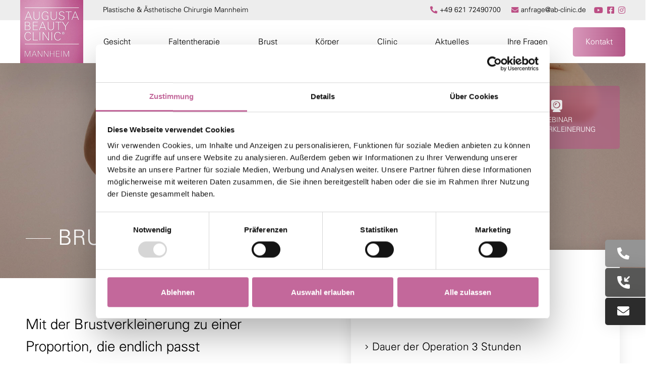

--- FILE ---
content_type: text/html; charset=UTF-8
request_url: https://augusta-beautyclinic.de/brust/brustverkleinerung/
body_size: 43283
content:
<!DOCTYPE html>
<html class="no-js" lang="de">
<head>
<meta charset="UTF-8">
<meta name="viewport" content="width=device-width, initial-scale=1.0">
<link rel="pingback" href="https://augusta-beautyclinic.de/xmlrpc.php">
<meta name='robots' content='index, follow, max-image-preview:large, max-snippet:-1, max-video-preview:-1' />

	<!-- This site is optimized with the Yoast SEO plugin v26.2 - https://yoast.com/wordpress/plugins/seo/ -->
	<title>Brustverkleinerung Mannheim - Kosten, Ablauf, Methoden</title>
<link crossorigin data-rocket-preconnect href="https://www.gstatic.com" rel="preconnect">
<link crossorigin data-rocket-preconnect href="https://consent.cookiebot.com" rel="preconnect">
<link crossorigin data-rocket-preconnect href="https://consentcdn.cookiebot.com" rel="preconnect">
<link crossorigin data-rocket-preconnect href="https://www.googletagmanager.com" rel="preconnect">
<style id="rocket-critical-css">h1,h2{overflow-wrap:break-word}ul{overflow-wrap:break-word}p{overflow-wrap:break-word}:root{--wp--preset--font-size--normal:16px;--wp--preset--font-size--huge:42px}article,footer,header{display:block}html{-webkit-text-size-adjust:100%;-ms-text-size-adjust:100%}img{max-width:100%;height:auto;vertical-align:middle;border:0;-ms-interpolation-mode:bicubic}button,input,select{margin:0;font-size:100%;vertical-align:middle}button,input[type=submit]{-webkit-appearance:button}*,*:before,*:after{box-sizing:border-box}html{overflow-x:hidden}body{margin:0;overflow-x:hidden}a{text-decoration:none}[tabindex="-1"]{outline:0!important}.site:before,.site:after,.x-site:before,.x-site:after{content:" ";display:table;width:0px}.site:after,.x-site:after{clear:both}body{line-height:1.7}.x-root{display:flex}.x-root .site,.x-root .x-site{flex:1 1 auto;position:relative;width:100%;min-width:1px}.x-masthead{position:relative}.x-colophon{position:relative}[data-x-single-anim]{animation-duration:.3s;animation-fill-mode:forwards;animation-timing-function:cubic-bezier(0.4,0,0.2,1)}.x-div{display:block;position:relative;width:auto;min-width:0;max-width:none;height:auto;min-height:0;max-height:none;margin:0;border:0;border-radius:0;padding:0}.x-row{display:flex;position:relative;flex-flow:row nowrap;justify-content:center;align-items:stretch;width:auto;min-width:0;max-width:none;height:auto;min-height:0;max-height:none;margin:0;border:0;border-radius:0;padding:0}.x-row-inner{display:flex;flex-wrap:wrap;flex-grow:1;flex-shrink:1;flex-basis:auto;min-width:0;min-height:0}.x-col{flex-grow:0;flex-shrink:1;flex-basis:auto;display:block;position:relative;width:auto;min-width:0;max-width:100%;height:auto;min-height:0;max-height:none;margin:0;border:0;border-radius:0;padding:0}.x-icon{display:inline-flex!important;flex-flow:row nowrap!important;justify-content:center!important;align-items:center!important;width:auto;height:auto;line-height:inherit;text-align:center}.x-icon:before{display:block!important;position:static!important;top:auto!important;left:auto!important;right:auto!important;bottom:auto!important;width:inherit!important;height:inherit!important;margin:0!important;line-height:inherit!important;text-align:inherit!important}.x-anchor{overflow:hidden;display:inline-flex;flex-flow:column nowrap;justify-content:stretch;position:relative;min-width:1px}.x-anchor-content{overflow:hidden;display:flex;flex:1 0 auto;position:relative;z-index:2;height:100%;border-radius:inherit;transform:translate3d(0,0,0)}.x-anchor-text{flex-shrink:1;min-width:1px;max-width:100%}.x-anchor-text-primary{position:relative;display:block;z-index:3}.x-anchor-sub-indicator{position:relative;display:block;width:auto;height:auto;letter-spacing:0;line-height:1;text-align:center;z-index:2}.x-anchor-sub-indicator:before{display:inherit;width:inherit;height:inherit;line-height:inherit;text-align:inherit}li:not(.menu-item-has-children)>.x-anchor .x-anchor-sub-indicator{display:none;visibility:hidden;speak:never}.x-bar{position:relative}.x-bar,.x-bar-content{display:flex}.x-bar{justify-content:space-between}.x-bar-h{flex-direction:row}.x-bar-content:not(.x-container){flex-grow:1;flex-shrink:0;flex-basis:auto}.x-bar-content{z-index:5}.x-bar,.x-bar-content,.x-bar-container{min-width:1px}.x-bar-outer-spacers:before,.x-bar-outer-spacers:after{content:"";flex-grow:0;flex-shrink:0;display:block;visibility:hidden}.x-bar-fixed{position:fixed}.x-bar-bottom{bottom:0}.x-bar-h .x-bar-container{height:inherit}.x-bar-container{display:flex;position:relative}[class^=x-bg]{overflow:hidden;position:absolute;top:0;left:0;width:100%;height:100%;border-radius:inherit}.x-bg{z-index:-1}[class*=x-bg-layer-lower]{z-index:1}[class*=x-bg-layer-upper]{z-index:2}.x-dropdown{visibility:hidden;position:absolute;margin:0;padding:0;opacity:0;transform:translate3d(0,5%,0);z-index:9999}.menu-item-has-children{position:relative}.x-graphic{display:inline-flex;flex-flow:row nowrap;justify-content:flex-start;align-items:flex-start;flex-shrink:0;position:relative;letter-spacing:0;line-height:1;z-index:2}.x-graphic-child{position:relative}.x-graphic-icon,.x-graphic-icon.x-icon,.x-graphic-image,.x-graphic-image.x-image{display:block}.x-graphic-icon,.x-graphic-icon.x-icon{font-size:1em}.x-image{display:inline-block;line-height:1;vertical-align:middle}@media all and (-ms-high-contrast:none),(-ms-high-contrast:active){.x-image{min-height:0%}}.x-image img{display:block;max-width:100%;height:auto;vertical-align:bottom;border:0;-ms-interpolation-mode:bicubic}.x-line{display:block;width:0;height:0;margin:0;border:0;padding:0}.x-menu,.x-menu .sub-menu{margin:0;padding:0;list-style:none}.x-menu,.x-menu li{min-width:1px}.x-menu-layered .x-anchor{display:flex}.x-menu-layered li:before,.x-menu-layered li:after{content:"";display:table}.x-menu-layered li:after{clear:both}.x-menu-inline{display:flex}.x-menu-inline>li{display:flex;flex-direction:inherit;justify-content:inherit;align-items:inherit}.x-menu-layered{overflow:hidden;position:relative}.x-menu-layered .menu-item-has-children{position:static}.x-menu-layered ul{position:absolute;top:0;left:0;right:0}.x-menu-layered .x-anchor{opacity:0;transform:translate(25px,0)}.x-current-layer>li>.x-anchor{opacity:1;transform:translate(0,0)}.x-modal{visibility:hidden;display:flex;flex-flow:column nowrap;justify-content:space-between;align-items:center;position:fixed;top:0;left:0;right:0;bottom:0;opacity:0;z-index:99999999}.x-modal:before,.x-modal:after{content:"";display:block;flex-grow:0;flex-shrink:0;flex-basis:auto}.x-modal-bg{display:block;position:fixed;top:0;left:0;right:0;bottom:0;z-index:-1}.x-modal-close{display:block;position:fixed;width:1em;height:1em;margin:0;border:0;padding:0;line-height:1em;text-align:center;background-color:transparent;opacity:0;transform:scale(0);z-index:3}.x-modal-close span{display:block}.x-modal-close svg{display:block;width:1em;height:1em;margin:auto;font-size:1em;fill:currentColor}.x-modal-close-top{top:0}.x-modal-close-right{right:0}.x-modal-content{flex-grow:0;flex-shrink:0;flex-basis:auto;z-index:2;width:100%;margin:0 auto;transform:translate3d(0,-15px,0)}.x-off-canvas{overflow-x:hidden;overflow-y:auto;visibility:hidden;position:fixed;top:0;left:0;right:0;bottom:0;z-index:99999998}.x-off-canvas-bg{display:block;position:absolute;top:0;left:0;right:0;bottom:0;opacity:0;z-index:1;transform:translate3d(0,0,0)}.x-off-canvas-close{display:block;position:absolute;top:0;margin:0;border:0;padding:0;line-height:1;text-align:center;background-color:transparent;opacity:0;transform:scale(0);z-index:3}.x-off-canvas-close span{display:block}.x-off-canvas-close svg{display:block;width:1em;height:1em;margin:auto;font-size:1em;fill:currentColor}.x-off-canvas-content{position:absolute;top:0;bottom:0;width:100%;z-index:2}.x-off-canvas-close-right{right:0}.x-off-canvas-content-right{right:0;transform:translate3d(115%,0,0)}[data-x-particle]{display:block;position:absolute;opacity:0;speak:never;z-index:0}[data-x-particle] span{display:block;position:absolute;top:0;left:0;right:0;bottom:0;border-radius:inherit;background-color:currentColor}[data-x-particle*=inside][data-x-particle*=t_]{top:0}[data-x-particle*=inside][data-x-particle*=b_]{bottom:0}[data-x-particle*=inside][data-x-particle*=_c]:not([data-x-particle*=c_c]){left:0;right:0;margin-left:auto;margin-right:auto}[data-x-particle~=scale-x]{transform:scale3d(0,1,1)}.ps{overflow:hidden!important;overflow-anchor:none;touch-action:auto;-ms-overflow-style:none;-ms-touch-action:auto}.ps__rail-x,.ps__rail-y{display:none;position:absolute;opacity:0}.ps__rail-x{bottom:0;height:15px}.ps__rail-y{right:0;width:15px}.ps__thumb-x,.ps__thumb-y{position:absolute;border-radius:100px;background-color:#aaa}.ps__thumb-x{bottom:2px;height:6px}.ps__thumb-y{right:2px;width:6px}@supports (-ms-overflow-style:none){.ps{overflow:auto!important}}@media screen and (-ms-high-contrast:active),(-ms-high-contrast:none){.ps{overflow:auto!important}}[data-x-stem]{top:auto;left:auto;right:auto;bottom:auto}[data-x-stem*=d]{top:100%}[data-x-stem*=l]{right:0}[data-x-stem*=r]{left:0}.x-text{min-width:1px}.x-text-headline{position:relative}.x-text-content{display:-webkit-flex;display:flex}.x-text-content-text{-webkit-flex-grow:1;flex-grow:1;min-width:1px;max-width:100%}.x-text-content-text,.x-text-content-text-primary{display:block}.x-text-content-text>p:last-child{margin-bottom:0}.x-text-content-text-primary{margin-top:0;margin-bottom:0}.x-toggle{display:block;position:relative;transform:translate3d(0,0,0);speak:never}.x-toggle>span{display:block;position:absolute;top:0;left:0;width:100%;height:100%;margin:0 auto;border-radius:inherit;background-color:currentColor}.x-toggle-burger{height:1em}[data-x-toggle-anim]{animation-name:none;animation-duration:.5s;animation-timing-function:cubic-bezier(0.86,0,0.07,1);animation-delay:0s;animation-iteration-count:infinite;animation-direction:alternate;animation-fill-mode:forwards;animation-play-state:paused}p{margin:0 0 1.313em}h1,h2{margin:1.25em 0 .2em;text-rendering:optimizelegibility}h1{margin-top:1em;font-size:400%;line-height:1.1}h2{font-size:285.7%;line-height:1.2}ul{padding:0;margin:0 0 1.313em 1.655em}ul ul{margin-bottom:0}hr{height:0;margin:1.313em 0;border:0;border-top:1px solid #f2f2f2}form{margin:0 0 1.313em}fieldset{padding:0;margin:0;border:0}legend{display:block;width:100%;padding:0;margin:0;line-height:1.4;border:0;border-bottom:1px solid #ddd}label,input,button,select{font-size:100%;line-height:1.7}input,button,select{font-family:"Lato","Helvetica Neue",Helvetica,Arial,sans-serif}label{display:block;margin-bottom:2px}input::-webkit-input-placeholder{color:#c5c5c5}input::-moz-placeholder{color:#c5c5c5}input:-ms-input-placeholder{color:#c5c5c5}input[type=checkbox][disabled]{background-color:transparent}.wpcf7 p{margin-bottom:.32825em}.wpcf7 select,.wpcf7 input[type=text],.wpcf7 input[type=tel]{width:100%}.wpcf7-response-output:empty{display:none}select,input[type=text],input[type=tel]{display:inline-block;height:2.65em;margin-bottom:9px;border:1px solid #ddd;padding:0 .65em;font-size:13px;line-height:normal;color:#555;background-color:#fff;border-radius:4px;box-shadow:inset 0 1px 1px rgba(0,0,0,.075)}input{width:auto}input[type=checkbox]{margin:.425em 0;line-height:normal}@media (max-width:479.98px){input[type=checkbox]{border:1px solid #ccc}}input[type=submit],input[type=checkbox]{width:auto}select{height:2.65em;padding-top:.5em;padding-bottom:.5em}select{width:auto}table{width:100%;margin-bottom:1.313em;border-spacing:0;background-color:transparent}table th,table td{padding:.5em .625em;line-height:1.3;text-align:left;vertical-align:middle}table th{font-weight:bold}table td{line-height:1.4}table{border-collapse:collapse}table th,table td{border-top:1px solid #ddd}[type=submit]{display:inline-block;position:relative;border:1px solid #ac1100;border-radius:0;padding:.563em 1.125em .813em;font-size:16px;font-weight:inherit;line-height:1.3;text-align:center;vertical-align:middle;color:#fff;background-color:#ff2a13}.x-container{margin:0 auto}.wpcf7-response-output{position:relative;margin-bottom:1.313em;border:1px solid #f6dca7;padding:.786em 2.25em 1em 1.15em;font-size:14px;line-height:1.5;text-shadow:0 1px 0 rgba(255,255,255,.9);color:#c09853;background-color:#fcf8e3;border-radius:4px;box-shadow:inset 0 1px 0 rgba(255,255,255,.8),0 2px 3px rgba(0,0,0,.065)}.wpcf7-response-output{border-width:1px!important;margin:1.313em 0 0!important;padding:.786em 1.15em 1em!important}.x-section{display:block;position:relative;margin:0 0 1.313em;padding:45px 0}.x-section:before,.x-section:after{content:" ";display:table;width:0px}.x-section:after{clear:both}.x-main{position:relative}.hentry{margin-top:4em}.hentry:first-child{margin-top:0}.entry-content{margin-top:1.25em}.entry-content:before,.entry-content:after{content:" ";display:table;width:0px}.entry-content:after{clear:both}[class*=page-template-template-blank] .entry-content{margin-top:0}[class*=page-template-template-blank] .x-main{float:none;display:block;width:auto}.screen-reader-response{overflow:hidden;position:absolute;width:1px;height:1px;margin:-1px;border:0;padding:0;clip:rect(0 0 0 0)}@media (min-width:1200px){.x-hide-xl{display:none!important}}@media (min-width:979px)and (max-width:1199.98px){.x-hide-lg{display:none!important}}@media (min-width:767px)and (max-width:978.98px){.x-hide-md{display:none!important}}@media (min-width:480px)and (max-width:766.98px){.x-hide-sm{display:none!important}}@media (max-width:479.98px){.x-hide-xs{display:none!important}}.x-colophon{background-color:#fff}input[type="tel"],input[type="text"],select{border-radius:0;box-shadow:none;border:none;background-color:transparent;border-bottom:1px solid #ededed}input[type="submit"]{box-shadow:none;border-radius:0;border:none;border-top:1px #BC4F85 solid;border-bottom:1px #BC4F85 solid;font-size:1.4em;text-transform:uppercase;background-color:transparent;color:#000;text-shadow:none;margin-top:2em}.BorlabsCookie *{box-sizing:border-box}.BorlabsCookie *::before,.BorlabsCookie *::after{box-sizing:inherit}.BorlabsCookie * div,.BorlabsCookie * span,.BorlabsCookie * p,.BorlabsCookie * a,.BorlabsCookie * ul,.BorlabsCookie * li,.BorlabsCookie * fieldset,.BorlabsCookie * label,.BorlabsCookie * legend{margin:0;padding:0;border:0;font:inherit;vertical-align:baseline}.borlabs-hide{display:none}.borlabs-position-fix{position:initial!important;transform:unset!important}.BorlabsCookie .sr-only{position:absolute;width:1px;height:1px;padding:0;margin:-1px;overflow:hidden;clip:rect(0,0,0,0);white-space:nowrap;border:0}.BorlabsCookie .container{width:100%;padding-right:15px;padding-left:15px;margin-right:auto;margin-left:auto}@media (min-width:576px){.BorlabsCookie .container{max-width:540px}}@media (min-width:768px){.BorlabsCookie .container{max-width:720px}}@media (min-width:992px){.BorlabsCookie .container{max-width:960px}}@media (min-width:1200px){.BorlabsCookie .container{max-width:1140px}}.BorlabsCookie .row{display:flex;flex-wrap:wrap;margin-right:-15px;margin-left:-15px}.BorlabsCookie .no-gutters{margin-right:0;margin-left:0}.BorlabsCookie .no-gutters>[class*=col-]{padding-right:0;padding-left:0}.BorlabsCookie .col-md-6,.BorlabsCookie .col-12{position:relative;width:100%;min-height:1px;padding-right:15px;padding-left:15px}.BorlabsCookie .col-12{flex:0 0 100%;max-width:100%}@media (min-width:768px){.BorlabsCookie .col-md-6{flex:0 0 50%;max-width:50%}}.BorlabsCookie ._brlbs-checkbox{color:inherit;display:block;padding-left:2em;position:relative}.BorlabsCookie ._brlbs-checkbox input{position:absolute;opacity:0!important;width:auto;z-index:-1}.BorlabsCookie ._brlbs-checkbox input:checked~._brlbs-checkbox-indicator::after{opacity:1}.BorlabsCookie ._brlbs-checkbox input:disabled~._brlbs-checkbox-indicator::after{opacity:1}.BorlabsCookie ._brlbs-checkbox ._brlbs-checkbox-indicator{border-style:solid;border-width:2px;padding:0!important;position:absolute;left:0;top:0;height:20px;width:20px}.BorlabsCookie ._brlbs-checkbox ._brlbs-checkbox-indicator::after{content:"";border-style:solid;border-width:0 2px 2px 0;border-radius:1px;position:absolute;left:5px;top:1px;height:11px;width:6px;transform:rotate(45deg);opacity:0}.BorlabsCookie ._brlbs-btn-switch{position:relative;display:inline-block;margin:0;width:50px;height:26px;vertical-align:middle}.BorlabsCookie ._brlbs-btn-switch input{opacity:0;width:0;height:0}.BorlabsCookie ._brlbs-btn-switch ._brlbs-slider{position:absolute;top:0;left:0;right:0;bottom:0;background-color:#bbc0c7}.BorlabsCookie ._brlbs-btn-switch ._brlbs-slider::before{position:absolute;content:"";height:18px;width:18px;left:4px;bottom:4px;background-color:#fff}.BorlabsCookie ._brlbs-btn-switch-status{position:absolute;top:50%;right:calc(100% + 6px);transform:translateY(-50%)}.BorlabsCookie ._brlbs-btn-switch--textRight ._brlbs-btn-switch-status{right:auto;left:calc(100% + 6px)}.BorlabsCookie ._brlbs-btn-switch-status::before{content:attr(data-inactive);white-space:nowrap}#BorlabsCookieBox a:focus{outline:Highlight!important;outline-color:-webkit-focus-ring-color!important;outline-style:solid!important;outline-width:2px!important}#BorlabsCookieBox:not(._brlbs-keyboard) a:focus{outline:0!important}#BorlabsCookieBox .container{background:inherit;display:block;float:none;padding-left:15px;padding-right:15px;margin-left:auto;margin-right:auto;min-height:auto;position:inherit}#BorlabsCookieBox ._brlbs-box .container{overflow:auto!important;width:auto!important}#BorlabsCookieBox .container::before{display:initial}#BorlabsCookieBox .container::after{content:" ";display:block;height:2px}#BorlabsCookieBox .container .row{background:inherit;color:inherit;display:flex;min-width:1px;width:auto;max-width:none}#BorlabsCookieBox .container .row.no-gutters{margin-left:0;margin-right:0}#BorlabsCookieBox .container .row::before,#BorlabsCookieBox .container .row::after{display:initial}#BorlabsCookieBox .bcac-item span{color:inherit}#BorlabsCookieBox ._brlbs-h3{background:inherit;color:inherit;font-family:inherit;font-size:1.625em;line-height:1.125em;word-break:break-all}#BorlabsCookieBox ul{display:flex;flex-flow:wrap;justify-content:center;list-style:none;margin:.9375em 0;padding:0}#BorlabsCookieBox ul li{color:inherit;font-family:inherit;font-size:1em;line-height:1.25em;list-style:none;margin:0 .9375em .375em 0}#BorlabsCookieBox ul li:last-child{margin:0}#BorlabsCookieBox ul li::before{content:"●";margin:0 4px 0 0}#BorlabsCookieBox p{color:inherit;font-family:inherit;font-size:1em;line-height:1.4em;margin:.9375em 0}#BorlabsCookieBox p:last-child{margin:0}#BorlabsCookieBox p ._brlbs-paragraph:last-child{margin-bottom:0}#BorlabsCookieBox ._brlbs-flex-center{display:flex;align-items:center;justify-content:center}#BorlabsCookieBox ._brlbs-accept{font-family:inherit;text-align:center}#BorlabsCookieBox ._brlbs-btn{display:inline-block;font-family:inherit;font-size:1.25em;padding:.75em 2em;text-decoration:none}#BorlabsCookieBox ._brlbs-paragraph{display:block;margin-bottom:.6em}#BorlabsCookieBox ._brlbs-paragraph._brlbs-text-technology{display:inline}#BorlabsCookieBox ._brlbs-paragraph._brlbs-text-personal-data{display:inline}#BorlabsCookieBox ._brlbs-paragraph._brlbs-text-more-information{display:inline}#BorlabsCookieBox ._brlbs-paragraph._brlbs-text-revoke{display:inline}#BorlabsCookieBox ._brlbs-legal{font-family:inherit;font-size:.75em;text-align:center}#BorlabsCookieBox ._brlbs-manage-btn{font-family:inherit;text-align:center}#BorlabsCookieBox ._brlbs-manage-btn a{font-size:1.25em;color:inherit}#BorlabsCookieBox ._brlbs-refuse-btn{font-family:inherit;text-align:center}#BorlabsCookieBox ._brlbs-refuse-btn a{font-size:1.25em;color:inherit}#BorlabsCookieBox ._brlbs-box{box-shadow:0 4px 8px rgba(0,0,0,.2);padding:15px 0;max-height:100vh;overflow:auto}#BorlabsCookieBox ._brlbs-box-wrap{display:block;max-width:550px;width:100%;z-index:1000000}#BorlabsCookieBox ._brlbs-box-wrap._brlbs-position-fixed{position:fixed}#BorlabsCookieBox ._brlbs-box ._brlbs-separator::before{content:"|";display:inline-block;margin:0 2px}#BorlabsCookieBox .cookie-preference .container.not-visible{height:0}#BorlabsCookieBox .cookie-preference table{margin:1em 0 0 0;width:100%}#BorlabsCookieBox .cookie-preference table tr td,#BorlabsCookieBox .cookie-preference table tr th{border-bottom:1px solid}#BorlabsCookieBox .cookie-preference table tr:last-child td,#BorlabsCookieBox .cookie-preference table tr:last-child th{border-bottom:0}#BorlabsCookieBox .cookie-preference table th{text-align:left;width:40%}#BorlabsCookieBox .cookie-preference table td{text-align:left}#BorlabsCookieBox .cookie-preference table td,#BorlabsCookieBox .cookie-preference table th{font-size:.875em;padding:.25em .5em}#BorlabsCookieBox .cookie-preference ._brlbs-pp-url{overflow:hidden;text-overflow:ellipsis;width:100%;max-width:0}#BorlabsCookieBox ._brlbs-box-plus-wrap{max-width:768px}#BorlabsCookieBox ._brlbs-box-plus #CookieBoxTextDescription{padding-top:10px;overflow:visible;max-height:100%}#BorlabsCookieBox ._brlbs-box-plus ._brlbs-legal{padding-top:10px}#BorlabsCookieBox ._brlbs-box-plus ._brlbs-button-area{padding-top:.475em}#BorlabsCookieBox ._brlbs-box-plus ._brlbs-button-area p:last-child{margin:.475em 0}#BorlabsCookieBox ._brlbs-box-plus ul{display:block}#BorlabsCookieBox ._brlbs-box-plus ul li{line-height:1.375em;padding:.475em .9375em .475em 0}#BorlabsCookieBox ._brlbs-box-plus ul li ._brlbs-checkbox{font-weight:600}#BorlabsCookieBox ._brlbs-box-plus ul li ._brlbs-service-group-description{padding-top:8px}#BorlabsCookieBox ._brlbs-box-plus ul li::before{content:"";margin:0}#CookieBoxTextDescription{overflow:auto;max-height:50vh}@media (max-width:767px){#BorlabsCookieBox ._brlbs-box{max-height:85vh}#BorlabsCookieBox ._brlbs-box-plus-wrap{max-width:550px}}#BorlabsCookieBox *{font-family:inherit}#BorlabsCookieBox ._brlbs-box{background:#fff;border-radius:4px;color:#555;font-size:14px}#BorlabsCookieBox a{color:#0063e3}#BorlabsCookieBox ._brlbs-btn{background:#000;border-radius:4px;color:#fff}#BorlabsCookieBox ._brlbs-refuse-btn a{background:#000;border-radius:4px;color:#fff}#BorlabsCookieBox ._brlbs-manage-btn a{background:#000;border-radius:4px;color:#fff}#BorlabsCookieBox ._brlbs-btn-accept-all{background:#000;border-radius:4px;color:#fff}#BorlabsCookieBox ._brlbs-btn-accept-all{background:#000;border-radius:4px;color:#fff}#BorlabsCookieBox ._brlbs-legal{color:#555}#BorlabsCookieBox ._brlbs-legal a{color:inherit}#BorlabsCookieBox ul li::before{color:#000}#BorlabsCookieBox .cookie-box ._brlbs-btn{width:100%}.BorlabsCookie ._brlbs-btn-switch ._brlbs-slider{background-color:#bdc1c8}.BorlabsCookie ._brlbs-btn-switch ._brlbs-slider::before{background-color:#fff}.BorlabsCookie ._brlbs-checkbox ._brlbs-checkbox-indicator{background-color:#fff;border-color:#a72828;border-radius:4px}.BorlabsCookie ._brlbs-checkbox input:checked~._brlbs-checkbox-indicator{background-color:#0063e3;border-color:#0063e3}.BorlabsCookie ._brlbs-checkbox input:checked~._brlbs-checkbox-indicator::after{border-color:#fff}.BorlabsCookie ._brlbs-checkbox input:disabled~._brlbs-checkbox-indicator{background-color:#e6e6e6;border-color:#e6e6e6}.BorlabsCookie ._brlbs-checkbox input:disabled~._brlbs-checkbox-indicator::after{border-color:#999}#BorlabsCookieBox .cookie-preference table{background-color:#fff;border-radius:0px;color:#555}#BorlabsCookieBox .cookie-preference table{background-color:#fff;border-radius:0px;color:#555}#BorlabsCookieBox .cookie-preference table tr td,#BorlabsCookieBox .cookie-preference table tr th{background-color:#fff;border-color:#eee}.BorlabsCookie ._brlbs-btn-switch ._brlbs-slider{border-radius:34px}.BorlabsCookie ._brlbs-btn-switch ._brlbs-slider::before{border-radius:50%}</style><link rel="preload" data-rocket-preload as="image" href="https://augusta-beautyclinic.de/wp-content/uploads/2021/08/young-caucasian-adult-woman-examining-her-breast-f-L7YW45B.jpg" fetchpriority="high">
	<meta name="description" content="Brustverkleinerung Mannheim - Bei zu großer Brust oder asymmetrischer Brust ✓ Behandlung durch Fachärzte. Sehr gute Bewertungen ➜ Jetzt beraten lassen" />
	<link rel="canonical" href="https://augusta-beautyclinic.de/brust/brustverkleinerung/" />
	<meta property="og:locale" content="de_DE" />
	<meta property="og:type" content="article" />
	<meta property="og:title" content="Brustverkleinerung Mannheim - Kosten, Ablauf, Methoden" />
	<meta property="og:description" content="Brustverkleinerung Mannheim - Bei zu großer Brust oder asymmetrischer Brust ✓ Behandlung durch Fachärzte. Sehr gute Bewertungen ➜ Jetzt beraten lassen" />
	<meta property="og:url" content="https://augusta-beautyclinic.de/brust/brustverkleinerung/" />
	<meta property="og:site_name" content="Augusta Beauty Clinic" />
	<meta property="article:modified_time" content="2025-05-30T08:47:06+00:00" />
	<meta property="og:image" content="https://augusta-beautyclinic.de/wp-content/uploads/2021/08/young-caucasian-adult-woman-examining-her-breast-f-L7YW45B.jpg" />
	<meta property="og:image:width" content="1920" />
	<meta property="og:image:height" content="1280" />
	<meta property="og:image:type" content="image/jpeg" />
	<meta name="twitter:card" content="summary_large_image" />
	<meta name="twitter:label1" content="Geschätzte Lesezeit" />
	<meta name="twitter:data1" content="5 Minuten" />
	<script type="application/ld+json" class="yoast-schema-graph">{"@context":"https://schema.org","@graph":[{"@type":"WebPage","@id":"https://augusta-beautyclinic.de/brust/brustverkleinerung/","url":"https://augusta-beautyclinic.de/brust/brustverkleinerung/","name":"Brustverkleinerung Mannheim - Kosten, Ablauf, Methoden","isPartOf":{"@id":"https://augusta-beautyclinic.de/#website"},"primaryImageOfPage":{"@id":"https://augusta-beautyclinic.de/brust/brustverkleinerung/#primaryimage"},"image":{"@id":"https://augusta-beautyclinic.de/brust/brustverkleinerung/#primaryimage"},"thumbnailUrl":"https://augusta-beautyclinic.de/wp-content/uploads/2021/08/young-caucasian-adult-woman-examining-her-breast-f-L7YW45B.jpg","datePublished":"2021-08-02T12:59:40+00:00","dateModified":"2025-05-30T08:47:06+00:00","description":"Brustverkleinerung Mannheim - Bei zu großer Brust oder asymmetrischer Brust ✓ Behandlung durch Fachärzte. Sehr gute Bewertungen ➜ Jetzt beraten lassen","breadcrumb":{"@id":"https://augusta-beautyclinic.de/brust/brustverkleinerung/#breadcrumb"},"inLanguage":"de","potentialAction":[{"@type":"ReadAction","target":["https://augusta-beautyclinic.de/brust/brustverkleinerung/"]}]},{"@type":"ImageObject","inLanguage":"de","@id":"https://augusta-beautyclinic.de/brust/brustverkleinerung/#primaryimage","url":"https://augusta-beautyclinic.de/wp-content/uploads/2021/08/young-caucasian-adult-woman-examining-her-breast-f-L7YW45B.jpg","contentUrl":"https://augusta-beautyclinic.de/wp-content/uploads/2021/08/young-caucasian-adult-woman-examining-her-breast-f-L7YW45B.jpg","width":1920,"height":1280,"caption":"Young Caucasian adult woman examining her breast for lumps or signs of breast cancer"},{"@type":"BreadcrumbList","@id":"https://augusta-beautyclinic.de/brust/brustverkleinerung/#breadcrumb","itemListElement":[{"@type":"ListItem","position":1,"name":"Startseite","item":"https://augusta-beautyclinic.de/"},{"@type":"ListItem","position":2,"name":"Brust","item":"https://augusta-beautyclinic.de/brust/"},{"@type":"ListItem","position":3,"name":"Brustverkleinerung"}]},{"@type":"WebSite","@id":"https://augusta-beautyclinic.de/#website","url":"https://augusta-beautyclinic.de/","name":"Augusta Beauty Clinic","description":"Plastische, ästhetische Chirurgie Mannheim - Schönheitschirurgie","publisher":{"@id":"https://augusta-beautyclinic.de/#organization"},"potentialAction":[{"@type":"SearchAction","target":{"@type":"EntryPoint","urlTemplate":"https://augusta-beautyclinic.de/?s={search_term_string}"},"query-input":{"@type":"PropertyValueSpecification","valueRequired":true,"valueName":"search_term_string"}}],"inLanguage":"de"},{"@type":"Organization","@id":"https://augusta-beautyclinic.de/#organization","name":"Augusta Beauty Clinic","url":"https://augusta-beautyclinic.de/","logo":{"@type":"ImageObject","inLanguage":"de","@id":"https://augusta-beautyclinic.de/#/schema/logo/image/","url":"https://augusta-beautyclinic.de/wp-content/uploads/2021/08/abc_logo_pink_r_rgb_qu_250.jpeg","contentUrl":"https://augusta-beautyclinic.de/wp-content/uploads/2021/08/abc_logo_pink_r_rgb_qu_250.jpeg","width":250,"height":250,"caption":"Augusta Beauty Clinic"},"image":{"@id":"https://augusta-beautyclinic.de/#/schema/logo/image/"}}]}</script>
	<!-- / Yoast SEO plugin. -->



<link rel="alternate" type="application/rss+xml" title="Augusta Beauty Clinic &raquo; Feed" href="https://augusta-beautyclinic.de/feed/" />
<link rel="alternate" type="application/rss+xml" title="Augusta Beauty Clinic &raquo; Kommentar-Feed" href="https://augusta-beautyclinic.de/comments/feed/" />
<link rel="alternate" title="oEmbed (JSON)" type="application/json+oembed" href="https://augusta-beautyclinic.de/wp-json/oembed/1.0/embed?url=https%3A%2F%2Faugusta-beautyclinic.de%2Fbrust%2Fbrustverkleinerung%2F" />
<link rel="alternate" title="oEmbed (XML)" type="text/xml+oembed" href="https://augusta-beautyclinic.de/wp-json/oembed/1.0/embed?url=https%3A%2F%2Faugusta-beautyclinic.de%2Fbrust%2Fbrustverkleinerung%2F&#038;format=xml" />
<style id='wp-img-auto-sizes-contain-inline-css' type='text/css'>
img:is([sizes=auto i],[sizes^="auto," i]){contain-intrinsic-size:3000px 1500px}
/*# sourceURL=wp-img-auto-sizes-contain-inline-css */
</style>
<style id='wp-emoji-styles-inline-css' type='text/css'>

	img.wp-smiley, img.emoji {
		display: inline !important;
		border: none !important;
		box-shadow: none !important;
		height: 1em !important;
		width: 1em !important;
		margin: 0 0.07em !important;
		vertical-align: -0.1em !important;
		background: none !important;
		padding: 0 !important;
	}
/*# sourceURL=wp-emoji-styles-inline-css */
</style>
<style id='wp-block-library-inline-css' type='text/css'>
:root{--wp-block-synced-color:#7a00df;--wp-block-synced-color--rgb:122,0,223;--wp-bound-block-color:var(--wp-block-synced-color);--wp-editor-canvas-background:#ddd;--wp-admin-theme-color:#007cba;--wp-admin-theme-color--rgb:0,124,186;--wp-admin-theme-color-darker-10:#006ba1;--wp-admin-theme-color-darker-10--rgb:0,107,160.5;--wp-admin-theme-color-darker-20:#005a87;--wp-admin-theme-color-darker-20--rgb:0,90,135;--wp-admin-border-width-focus:2px}@media (min-resolution:192dpi){:root{--wp-admin-border-width-focus:1.5px}}.wp-element-button{cursor:pointer}:root .has-very-light-gray-background-color{background-color:#eee}:root .has-very-dark-gray-background-color{background-color:#313131}:root .has-very-light-gray-color{color:#eee}:root .has-very-dark-gray-color{color:#313131}:root .has-vivid-green-cyan-to-vivid-cyan-blue-gradient-background{background:linear-gradient(135deg,#00d084,#0693e3)}:root .has-purple-crush-gradient-background{background:linear-gradient(135deg,#34e2e4,#4721fb 50%,#ab1dfe)}:root .has-hazy-dawn-gradient-background{background:linear-gradient(135deg,#faaca8,#dad0ec)}:root .has-subdued-olive-gradient-background{background:linear-gradient(135deg,#fafae1,#67a671)}:root .has-atomic-cream-gradient-background{background:linear-gradient(135deg,#fdd79a,#004a59)}:root .has-nightshade-gradient-background{background:linear-gradient(135deg,#330968,#31cdcf)}:root .has-midnight-gradient-background{background:linear-gradient(135deg,#020381,#2874fc)}:root{--wp--preset--font-size--normal:16px;--wp--preset--font-size--huge:42px}.has-regular-font-size{font-size:1em}.has-larger-font-size{font-size:2.625em}.has-normal-font-size{font-size:var(--wp--preset--font-size--normal)}.has-huge-font-size{font-size:var(--wp--preset--font-size--huge)}.has-text-align-center{text-align:center}.has-text-align-left{text-align:left}.has-text-align-right{text-align:right}.has-fit-text{white-space:nowrap!important}#end-resizable-editor-section{display:none}.aligncenter{clear:both}.items-justified-left{justify-content:flex-start}.items-justified-center{justify-content:center}.items-justified-right{justify-content:flex-end}.items-justified-space-between{justify-content:space-between}.screen-reader-text{border:0;clip-path:inset(50%);height:1px;margin:-1px;overflow:hidden;padding:0;position:absolute;width:1px;word-wrap:normal!important}.screen-reader-text:focus{background-color:#ddd;clip-path:none;color:#444;display:block;font-size:1em;height:auto;left:5px;line-height:normal;padding:15px 23px 14px;text-decoration:none;top:5px;width:auto;z-index:100000}html :where(.has-border-color){border-style:solid}html :where([style*=border-top-color]){border-top-style:solid}html :where([style*=border-right-color]){border-right-style:solid}html :where([style*=border-bottom-color]){border-bottom-style:solid}html :where([style*=border-left-color]){border-left-style:solid}html :where([style*=border-width]){border-style:solid}html :where([style*=border-top-width]){border-top-style:solid}html :where([style*=border-right-width]){border-right-style:solid}html :where([style*=border-bottom-width]){border-bottom-style:solid}html :where([style*=border-left-width]){border-left-style:solid}html :where(img[class*=wp-image-]){height:auto;max-width:100%}:where(figure){margin:0 0 1em}html :where(.is-position-sticky){--wp-admin--admin-bar--position-offset:var(--wp-admin--admin-bar--height,0px)}@media screen and (max-width:600px){html :where(.is-position-sticky){--wp-admin--admin-bar--position-offset:0px}}

/*# sourceURL=wp-block-library-inline-css */
</style><style id='global-styles-inline-css' type='text/css'>
:root{--wp--preset--aspect-ratio--square: 1;--wp--preset--aspect-ratio--4-3: 4/3;--wp--preset--aspect-ratio--3-4: 3/4;--wp--preset--aspect-ratio--3-2: 3/2;--wp--preset--aspect-ratio--2-3: 2/3;--wp--preset--aspect-ratio--16-9: 16/9;--wp--preset--aspect-ratio--9-16: 9/16;--wp--preset--color--black: #000000;--wp--preset--color--cyan-bluish-gray: #abb8c3;--wp--preset--color--white: #ffffff;--wp--preset--color--pale-pink: #f78da7;--wp--preset--color--vivid-red: #cf2e2e;--wp--preset--color--luminous-vivid-orange: #ff6900;--wp--preset--color--luminous-vivid-amber: #fcb900;--wp--preset--color--light-green-cyan: #7bdcb5;--wp--preset--color--vivid-green-cyan: #00d084;--wp--preset--color--pale-cyan-blue: #8ed1fc;--wp--preset--color--vivid-cyan-blue: #0693e3;--wp--preset--color--vivid-purple: #9b51e0;--wp--preset--gradient--vivid-cyan-blue-to-vivid-purple: linear-gradient(135deg,rgb(6,147,227) 0%,rgb(155,81,224) 100%);--wp--preset--gradient--light-green-cyan-to-vivid-green-cyan: linear-gradient(135deg,rgb(122,220,180) 0%,rgb(0,208,130) 100%);--wp--preset--gradient--luminous-vivid-amber-to-luminous-vivid-orange: linear-gradient(135deg,rgb(252,185,0) 0%,rgb(255,105,0) 100%);--wp--preset--gradient--luminous-vivid-orange-to-vivid-red: linear-gradient(135deg,rgb(255,105,0) 0%,rgb(207,46,46) 100%);--wp--preset--gradient--very-light-gray-to-cyan-bluish-gray: linear-gradient(135deg,rgb(238,238,238) 0%,rgb(169,184,195) 100%);--wp--preset--gradient--cool-to-warm-spectrum: linear-gradient(135deg,rgb(74,234,220) 0%,rgb(151,120,209) 20%,rgb(207,42,186) 40%,rgb(238,44,130) 60%,rgb(251,105,98) 80%,rgb(254,248,76) 100%);--wp--preset--gradient--blush-light-purple: linear-gradient(135deg,rgb(255,206,236) 0%,rgb(152,150,240) 100%);--wp--preset--gradient--blush-bordeaux: linear-gradient(135deg,rgb(254,205,165) 0%,rgb(254,45,45) 50%,rgb(107,0,62) 100%);--wp--preset--gradient--luminous-dusk: linear-gradient(135deg,rgb(255,203,112) 0%,rgb(199,81,192) 50%,rgb(65,88,208) 100%);--wp--preset--gradient--pale-ocean: linear-gradient(135deg,rgb(255,245,203) 0%,rgb(182,227,212) 50%,rgb(51,167,181) 100%);--wp--preset--gradient--electric-grass: linear-gradient(135deg,rgb(202,248,128) 0%,rgb(113,206,126) 100%);--wp--preset--gradient--midnight: linear-gradient(135deg,rgb(2,3,129) 0%,rgb(40,116,252) 100%);--wp--preset--font-size--small: 13px;--wp--preset--font-size--medium: 20px;--wp--preset--font-size--large: 36px;--wp--preset--font-size--x-large: 42px;--wp--preset--spacing--20: 0.44rem;--wp--preset--spacing--30: 0.67rem;--wp--preset--spacing--40: 1rem;--wp--preset--spacing--50: 1.5rem;--wp--preset--spacing--60: 2.25rem;--wp--preset--spacing--70: 3.38rem;--wp--preset--spacing--80: 5.06rem;--wp--preset--shadow--natural: 6px 6px 9px rgba(0, 0, 0, 0.2);--wp--preset--shadow--deep: 12px 12px 50px rgba(0, 0, 0, 0.4);--wp--preset--shadow--sharp: 6px 6px 0px rgba(0, 0, 0, 0.2);--wp--preset--shadow--outlined: 6px 6px 0px -3px rgb(255, 255, 255), 6px 6px rgb(0, 0, 0);--wp--preset--shadow--crisp: 6px 6px 0px rgb(0, 0, 0);}:where(.is-layout-flex){gap: 0.5em;}:where(.is-layout-grid){gap: 0.5em;}body .is-layout-flex{display: flex;}.is-layout-flex{flex-wrap: wrap;align-items: center;}.is-layout-flex > :is(*, div){margin: 0;}body .is-layout-grid{display: grid;}.is-layout-grid > :is(*, div){margin: 0;}:where(.wp-block-columns.is-layout-flex){gap: 2em;}:where(.wp-block-columns.is-layout-grid){gap: 2em;}:where(.wp-block-post-template.is-layout-flex){gap: 1.25em;}:where(.wp-block-post-template.is-layout-grid){gap: 1.25em;}.has-black-color{color: var(--wp--preset--color--black) !important;}.has-cyan-bluish-gray-color{color: var(--wp--preset--color--cyan-bluish-gray) !important;}.has-white-color{color: var(--wp--preset--color--white) !important;}.has-pale-pink-color{color: var(--wp--preset--color--pale-pink) !important;}.has-vivid-red-color{color: var(--wp--preset--color--vivid-red) !important;}.has-luminous-vivid-orange-color{color: var(--wp--preset--color--luminous-vivid-orange) !important;}.has-luminous-vivid-amber-color{color: var(--wp--preset--color--luminous-vivid-amber) !important;}.has-light-green-cyan-color{color: var(--wp--preset--color--light-green-cyan) !important;}.has-vivid-green-cyan-color{color: var(--wp--preset--color--vivid-green-cyan) !important;}.has-pale-cyan-blue-color{color: var(--wp--preset--color--pale-cyan-blue) !important;}.has-vivid-cyan-blue-color{color: var(--wp--preset--color--vivid-cyan-blue) !important;}.has-vivid-purple-color{color: var(--wp--preset--color--vivid-purple) !important;}.has-black-background-color{background-color: var(--wp--preset--color--black) !important;}.has-cyan-bluish-gray-background-color{background-color: var(--wp--preset--color--cyan-bluish-gray) !important;}.has-white-background-color{background-color: var(--wp--preset--color--white) !important;}.has-pale-pink-background-color{background-color: var(--wp--preset--color--pale-pink) !important;}.has-vivid-red-background-color{background-color: var(--wp--preset--color--vivid-red) !important;}.has-luminous-vivid-orange-background-color{background-color: var(--wp--preset--color--luminous-vivid-orange) !important;}.has-luminous-vivid-amber-background-color{background-color: var(--wp--preset--color--luminous-vivid-amber) !important;}.has-light-green-cyan-background-color{background-color: var(--wp--preset--color--light-green-cyan) !important;}.has-vivid-green-cyan-background-color{background-color: var(--wp--preset--color--vivid-green-cyan) !important;}.has-pale-cyan-blue-background-color{background-color: var(--wp--preset--color--pale-cyan-blue) !important;}.has-vivid-cyan-blue-background-color{background-color: var(--wp--preset--color--vivid-cyan-blue) !important;}.has-vivid-purple-background-color{background-color: var(--wp--preset--color--vivid-purple) !important;}.has-black-border-color{border-color: var(--wp--preset--color--black) !important;}.has-cyan-bluish-gray-border-color{border-color: var(--wp--preset--color--cyan-bluish-gray) !important;}.has-white-border-color{border-color: var(--wp--preset--color--white) !important;}.has-pale-pink-border-color{border-color: var(--wp--preset--color--pale-pink) !important;}.has-vivid-red-border-color{border-color: var(--wp--preset--color--vivid-red) !important;}.has-luminous-vivid-orange-border-color{border-color: var(--wp--preset--color--luminous-vivid-orange) !important;}.has-luminous-vivid-amber-border-color{border-color: var(--wp--preset--color--luminous-vivid-amber) !important;}.has-light-green-cyan-border-color{border-color: var(--wp--preset--color--light-green-cyan) !important;}.has-vivid-green-cyan-border-color{border-color: var(--wp--preset--color--vivid-green-cyan) !important;}.has-pale-cyan-blue-border-color{border-color: var(--wp--preset--color--pale-cyan-blue) !important;}.has-vivid-cyan-blue-border-color{border-color: var(--wp--preset--color--vivid-cyan-blue) !important;}.has-vivid-purple-border-color{border-color: var(--wp--preset--color--vivid-purple) !important;}.has-vivid-cyan-blue-to-vivid-purple-gradient-background{background: var(--wp--preset--gradient--vivid-cyan-blue-to-vivid-purple) !important;}.has-light-green-cyan-to-vivid-green-cyan-gradient-background{background: var(--wp--preset--gradient--light-green-cyan-to-vivid-green-cyan) !important;}.has-luminous-vivid-amber-to-luminous-vivid-orange-gradient-background{background: var(--wp--preset--gradient--luminous-vivid-amber-to-luminous-vivid-orange) !important;}.has-luminous-vivid-orange-to-vivid-red-gradient-background{background: var(--wp--preset--gradient--luminous-vivid-orange-to-vivid-red) !important;}.has-very-light-gray-to-cyan-bluish-gray-gradient-background{background: var(--wp--preset--gradient--very-light-gray-to-cyan-bluish-gray) !important;}.has-cool-to-warm-spectrum-gradient-background{background: var(--wp--preset--gradient--cool-to-warm-spectrum) !important;}.has-blush-light-purple-gradient-background{background: var(--wp--preset--gradient--blush-light-purple) !important;}.has-blush-bordeaux-gradient-background{background: var(--wp--preset--gradient--blush-bordeaux) !important;}.has-luminous-dusk-gradient-background{background: var(--wp--preset--gradient--luminous-dusk) !important;}.has-pale-ocean-gradient-background{background: var(--wp--preset--gradient--pale-ocean) !important;}.has-electric-grass-gradient-background{background: var(--wp--preset--gradient--electric-grass) !important;}.has-midnight-gradient-background{background: var(--wp--preset--gradient--midnight) !important;}.has-small-font-size{font-size: var(--wp--preset--font-size--small) !important;}.has-medium-font-size{font-size: var(--wp--preset--font-size--medium) !important;}.has-large-font-size{font-size: var(--wp--preset--font-size--large) !important;}.has-x-large-font-size{font-size: var(--wp--preset--font-size--x-large) !important;}
/*# sourceURL=global-styles-inline-css */
</style>

<style id='classic-theme-styles-inline-css' type='text/css'>
/*! This file is auto-generated */
.wp-block-button__link{color:#fff;background-color:#32373c;border-radius:9999px;box-shadow:none;text-decoration:none;padding:calc(.667em + 2px) calc(1.333em + 2px);font-size:1.125em}.wp-block-file__button{background:#32373c;color:#fff;text-decoration:none}
/*# sourceURL=/wp-includes/css/classic-themes.min.css */
</style>
<link data-minify="1" rel='preload'  href='https://augusta-beautyclinic.de/wp-content/cache/min/1/wp-content/plugins/essential-grid/public/assets/css/settings.css?ver=1734537340' data-rocket-async="style" as="style" onload="this.onload=null;this.rel='stylesheet'" onerror="this.removeAttribute('data-rocket-async')"  type='text/css' media='all' />
<link data-minify="1" rel='preload'  href='https://augusta-beautyclinic.de/wp-content/cache/min/1/wp-content/plugins/essential-grid/public/assets/font/fontello/css/fontello.css?ver=1734537340' data-rocket-async="style" as="style" onload="this.onload=null;this.rel='stylesheet'" onerror="this.removeAttribute('data-rocket-async')"  type='text/css' media='all' />
<link data-minify="1" rel='preload'  href='https://augusta-beautyclinic.de/wp-content/cache/min/1/wp-includes/css/dashicons.min.css?ver=1734537340' data-rocket-async="style" as="style" onload="this.onload=null;this.rel='stylesheet'" onerror="this.removeAttribute('data-rocket-async')"  type='text/css' media='all' />
<link data-minify="1" rel='preload'  href='https://augusta-beautyclinic.de/wp-content/cache/min/1/wp-content/plugins/contact-form-7/includes/css/styles.css?ver=1734537340' data-rocket-async="style" as="style" onload="this.onload=null;this.rel='stylesheet'" onerror="this.removeAttribute('data-rocket-async')"  type='text/css' media='all' />
<link data-minify="1" rel='preload'  href='https://augusta-beautyclinic.de/wp-content/cache/min/1/wp-content/plugins/wpcf7-redirect/build/assets/frontend-script.css?ver=1748594587' data-rocket-async="style" as="style" onload="this.onload=null;this.rel='stylesheet'" onerror="this.removeAttribute('data-rocket-async')"  type='text/css' media='all' />
<link data-minify="1" rel='preload'  href='https://augusta-beautyclinic.de/wp-content/cache/min/1/wp-content/themes/pro/framework/dist/css/site/stacks/integrity-light.css?ver=1734537340' data-rocket-async="style" as="style" onload="this.onload=null;this.rel='stylesheet'" onerror="this.removeAttribute('data-rocket-async')"  type='text/css' media='all' />
<link data-minify="1" rel='preload'  href='https://augusta-beautyclinic.de/wp-content/cache/min/1/wp-content/themes/pro-child/style.css?ver=1734537340' data-rocket-async="style" as="style" onload="this.onload=null;this.rel='stylesheet'" onerror="this.removeAttribute('data-rocket-async')"  type='text/css' media='all' />
<style id='cs-inline-css' type='text/css'>
 :root{--x-root-background-color:#ffffff;--x-container-width:calc(100% - 2rem);--x-container-max-width:64rem;--x-a-color:#0073e6;--x-a-text-decoration:none solid auto #0073e6;--x-a-text-underline-offset:0.085em;--x-a-int-color:rgba(0,115,230,0.88);--x-a-int-text-decoration-color:rgba(0,115,230,0.88);--x-root-color:#000000;--x-root-font-family:"Helvetica Neue",Helvetica,Arial,sans-serif;--x-root-font-size:18px;--x-root-font-style:normal;--x-root-font-weight:400;--x-root-letter-spacing:0em;--x-root-line-height:1.6;--x-h1-color:#000000;--x-h1-font-family:inherit;--x-h1-font-size:3.815em;--x-h1-font-style:inherit;--x-h1-font-weight:inherit;--x-h1-letter-spacing:inherit;--x-h1-line-height:1.115;--x-h1-text-transform:inherit;--x-h2-color:#000000;--x-h2-font-family:inherit;--x-h2-font-size:3.052em;--x-h2-font-style:inherit;--x-h2-font-weight:inherit;--x-h2-letter-spacing:inherit;--x-h2-line-height:1.125;--x-h2-text-transform:inherit;--x-h3-color:#000000;--x-h3-font-family:inherit;--x-h3-font-size:2.441em;--x-h3-font-style:inherit;--x-h3-font-weight:inherit;--x-h3-letter-spacing:inherit;--x-h3-line-height:1.15;--x-h3-text-transform:inherit;--x-h4-color:#000000;--x-h4-font-family:inherit;--x-h4-font-size:1.953em;--x-h4-font-style:inherit;--x-h4-font-weight:inherit;--x-h4-letter-spacing:inherit;--x-h4-line-height:1.2;--x-h4-text-transform:inherit;--x-h5-color:#000000;--x-h5-font-family:inherit;--x-h5-font-size:1.563em;--x-h5-font-style:inherit;--x-h5-font-weight:inherit;--x-h5-letter-spacing:inherit;--x-h5-line-height:1.25;--x-h5-text-transform:inherit;--x-h6-color:#000000;--x-h6-font-family:inherit;--x-h6-font-size:1.25em;--x-h6-font-style:inherit;--x-h6-font-weight:inherit;--x-h6-letter-spacing:inherit;--x-h6-line-height:1.265;--x-h6-text-transform:inherit;--x-label-color:#000000;--x-label-font-family:inherit;--x-label-font-size:0.8em;--x-label-font-style:inherit;--x-label-font-weight:bold;--x-label-letter-spacing:inherit;--x-label-line-height:1.285;--x-label-text-transform:inherit;--x-content-copy-spacing:1.25rem;--x-content-h-margin-top:calc(1rem + 1.25em);--x-content-h-margin-bottom:1rem;--x-content-ol-padding-inline-start:1.25em;--x-content-ul-padding-inline-start:1em;--x-content-li-spacing:0.262em;--x-content-media-spacing:2.441rem;--x-input-background-color:#ffffff;--x-input-int-background-color:#ffffff;--x-input-color:#000000;--x-input-int-color:#0073e6;--x-input-font-family:inherit;--x-input-font-size:1em;--x-input-font-style:inherit;--x-input-font-weight:inherit;--x-input-letter-spacing:0em;--x-input-line-height:1.4;--x-input-text-align:inherit;--x-input-text-transform:inherit;--x-placeholder-opacity:0.33;--x-placeholder-int-opacity:0.55;--x-input-outline-width:4px;--x-input-outline-color:rgba(0,115,230,0.16);--x-input-padding-x:0.8em;--x-input-padding-y-extra:0.5em;--x-input-border-width:1px;--x-input-border-style:solid;--x-input-border-radius:2px;--x-input-border-color:#000000;--x-input-int-border-color:#0073e6;--x-input-box-shadow:0em 0.25em 0.65em 0em rgba(0,0,0,0.03);--x-input-int-box-shadow:0em 0.25em 0.65em 0em rgba(0,115,230,0.11);--x-select-indicator-image:url("data:image/svg+xml,%3Csvg xmlns='http://www.w3.org/2000/svg' viewBox='0 0 16 16'%3E%3Ctitle%3Eselect-84%3C/title%3E%3Cg fill='rgba(0,0,0,0.27)'%3E%3Cpath d='M7.4,1.2l-5,4l1.2,1.6L8,3.3l4.4,3.5l1.2-1.6l-5-4C8.3,0.9,7.7,0.9,7.4,1.2z'%3E%3C/path%3E %3Cpath d='M8,12.7L3.6,9.2l-1.2,1.6l5,4C7.6,14.9,7.8,15,8,15s0.4-0.1,0.6-0.2l5-4l-1.2-1.6L8,12.7z'%3E%3C/path%3E%3C/g%3E%3C/svg%3E");--x-select-indicator-hover-image:url("data:image/svg+xml,%3Csvg xmlns='http://www.w3.org/2000/svg' viewBox='0 0 16 16'%3E%3Ctitle%3Eselect-84%3C/title%3E%3Cg fill='rgba(0,0,0,0.27)'%3E%3Cpath d='M7.4,1.2l-5,4l1.2,1.6L8,3.3l4.4,3.5l1.2-1.6l-5-4C8.3,0.9,7.7,0.9,7.4,1.2z'%3E%3C/path%3E %3Cpath d='M8,12.7L3.6,9.2l-1.2,1.6l5,4C7.6,14.9,7.8,15,8,15s0.4-0.1,0.6-0.2l5-4l-1.2-1.6L8,12.7z'%3E%3C/path%3E%3C/g%3E%3C/svg%3E");--x-select-indicator-focus-image:url("data:image/svg+xml,%3Csvg xmlns='http://www.w3.org/2000/svg' viewBox='0 0 16 16'%3E%3Ctitle%3Eselect-84%3C/title%3E%3Cg fill='rgba(0,115,230,1)'%3E%3Cpath d='M7.4,1.2l-5,4l1.2,1.6L8,3.3l4.4,3.5l1.2-1.6l-5-4C8.3,0.9,7.7,0.9,7.4,1.2z'%3E%3C/path%3E %3Cpath d='M8,12.7L3.6,9.2l-1.2,1.6l5,4C7.6,14.9,7.8,15,8,15s0.4-0.1,0.6-0.2l5-4l-1.2-1.6L8,12.7z'%3E%3C/path%3E%3C/g%3E%3C/svg%3E");--x-select-indicator-size:1em;--x-select-indicator-spacing-x:0px;--x-date-indicator-image:url("data:image/svg+xml,%3Csvg xmlns='http://www.w3.org/2000/svg' viewBox='0 0 16 16'%3E%3Ctitle%3Eevent-confirm%3C/title%3E%3Cg fill='rgba(0,0,0,0.27)'%3E%3Cpath d='M11,16a1,1,0,0,1-.707-.293l-2-2,1.414-1.414L11,13.586l3.293-3.293,1.414,1.414-4,4A1,1,0,0,1,11,16Z'%3E%3C/path%3E %3Cpath d='M7,14H2V5H14V9h2V3a1,1,0,0,0-1-1H13V0H11V2H9V0H7V2H5V0H3V2H1A1,1,0,0,0,0,3V15a1,1,0,0,0,1,1H7Z'%3E%3C/path%3E%3C/g%3E%3C/svg%3E");--x-date-indicator-hover-image:url("data:image/svg+xml,%3Csvg xmlns='http://www.w3.org/2000/svg' viewBox='0 0 16 16'%3E%3Ctitle%3Eevent-confirm%3C/title%3E%3Cg fill='rgba(0,0,0,0.27)'%3E%3Cpath d='M11,16a1,1,0,0,1-.707-.293l-2-2,1.414-1.414L11,13.586l3.293-3.293,1.414,1.414-4,4A1,1,0,0,1,11,16Z'%3E%3C/path%3E %3Cpath d='M7,14H2V5H14V9h2V3a1,1,0,0,0-1-1H13V0H11V2H9V0H7V2H5V0H3V2H1A1,1,0,0,0,0,3V15a1,1,0,0,0,1,1H7Z'%3E%3C/path%3E%3C/g%3E%3C/svg%3E");--x-date-indicator-focus-image:url("data:image/svg+xml,%3Csvg xmlns='http://www.w3.org/2000/svg' viewBox='0 0 16 16'%3E%3Ctitle%3Eevent-confirm%3C/title%3E%3Cg fill='rgba(0,115,230,1)'%3E%3Cpath d='M11,16a1,1,0,0,1-.707-.293l-2-2,1.414-1.414L11,13.586l3.293-3.293,1.414,1.414-4,4A1,1,0,0,1,11,16Z'%3E%3C/path%3E %3Cpath d='M7,14H2V5H14V9h2V3a1,1,0,0,0-1-1H13V0H11V2H9V0H7V2H5V0H3V2H1A1,1,0,0,0,0,3V15a1,1,0,0,0,1,1H7Z'%3E%3C/path%3E%3C/g%3E%3C/svg%3E");--x-date-indicator-size:1em;--x-date-indicator-spacing-x:0px;--x-time-indicator-image:url("data:image/svg+xml,%3Csvg xmlns='http://www.w3.org/2000/svg' viewBox='0 0 16 16'%3E%3Ctitle%3Ewatch-2%3C/title%3E%3Cg fill='rgba(0,0,0,0.27)'%3E%3Cpath d='M14,8c0-1.8-0.8-3.4-2-4.5V1c0-0.6-0.4-1-1-1H5C4.4,0,4,0.4,4,1v2.5C2.8,4.6,2,6.2,2,8s0.8,3.4,2,4.5V15 c0,0.6,0.4,1,1,1h6c0.6,0,1-0.4,1-1v-2.5C13.2,11.4,14,9.8,14,8z M8,12c-2.2,0-4-1.8-4-4s1.8-4,4-4s4,1.8,4,4S10.2,12,8,12z'%3E%3C/path%3E%3C/g%3E%3C/svg%3E");--x-time-indicator-hover-image:url("data:image/svg+xml,%3Csvg xmlns='http://www.w3.org/2000/svg' viewBox='0 0 16 16'%3E%3Ctitle%3Ewatch-2%3C/title%3E%3Cg fill='rgba(0,0,0,0.27)'%3E%3Cpath d='M14,8c0-1.8-0.8-3.4-2-4.5V1c0-0.6-0.4-1-1-1H5C4.4,0,4,0.4,4,1v2.5C2.8,4.6,2,6.2,2,8s0.8,3.4,2,4.5V15 c0,0.6,0.4,1,1,1h6c0.6,0,1-0.4,1-1v-2.5C13.2,11.4,14,9.8,14,8z M8,12c-2.2,0-4-1.8-4-4s1.8-4,4-4s4,1.8,4,4S10.2,12,8,12z'%3E%3C/path%3E%3C/g%3E%3C/svg%3E");--x-time-indicator-focus-image:url("data:image/svg+xml,%3Csvg xmlns='http://www.w3.org/2000/svg' viewBox='0 0 16 16'%3E%3Ctitle%3Ewatch-2%3C/title%3E%3Cg fill='rgba(0,115,230,1)'%3E%3Cpath d='M14,8c0-1.8-0.8-3.4-2-4.5V1c0-0.6-0.4-1-1-1H5C4.4,0,4,0.4,4,1v2.5C2.8,4.6,2,6.2,2,8s0.8,3.4,2,4.5V15 c0,0.6,0.4,1,1,1h6c0.6,0,1-0.4,1-1v-2.5C13.2,11.4,14,9.8,14,8z M8,12c-2.2,0-4-1.8-4-4s1.8-4,4-4s4,1.8,4,4S10.2,12,8,12z'%3E%3C/path%3E%3C/g%3E%3C/svg%3E");--x-time-indicator-size:1em;--x-time-indicator-spacing-x:0px;--x-search-indicator-image:url("data:image/svg+xml,%3Csvg xmlns='http://www.w3.org/2000/svg' viewBox='0 0 16 16'%3E%3Ctitle%3Ee-remove%3C/title%3E%3Cg fill='rgba(0,0,0,0.27)'%3E%3Cpath d='M14.7,1.3c-0.4-0.4-1-0.4-1.4,0L8,6.6L2.7,1.3c-0.4-0.4-1-0.4-1.4,0s-0.4,1,0,1.4L6.6,8l-5.3,5.3 c-0.4,0.4-0.4,1,0,1.4C1.5,14.9,1.7,15,2,15s0.5-0.1,0.7-0.3L8,9.4l5.3,5.3c0.2,0.2,0.5,0.3,0.7,0.3s0.5-0.1,0.7-0.3 c0.4-0.4,0.4-1,0-1.4L9.4,8l5.3-5.3C15.1,2.3,15.1,1.7,14.7,1.3z'%3E%3C/path%3E%3C/g%3E%3C/svg%3E");--x-search-indicator-hover-image:url("data:image/svg+xml,%3Csvg xmlns='http://www.w3.org/2000/svg' viewBox='0 0 16 16'%3E%3Ctitle%3Ee-remove%3C/title%3E%3Cg fill='rgba(0,0,0,0.27)'%3E%3Cpath d='M14.7,1.3c-0.4-0.4-1-0.4-1.4,0L8,6.6L2.7,1.3c-0.4-0.4-1-0.4-1.4,0s-0.4,1,0,1.4L6.6,8l-5.3,5.3 c-0.4,0.4-0.4,1,0,1.4C1.5,14.9,1.7,15,2,15s0.5-0.1,0.7-0.3L8,9.4l5.3,5.3c0.2,0.2,0.5,0.3,0.7,0.3s0.5-0.1,0.7-0.3 c0.4-0.4,0.4-1,0-1.4L9.4,8l5.3-5.3C15.1,2.3,15.1,1.7,14.7,1.3z'%3E%3C/path%3E%3C/g%3E%3C/svg%3E");--x-search-indicator-focus-image:url("data:image/svg+xml,%3Csvg xmlns='http://www.w3.org/2000/svg' viewBox='0 0 16 16'%3E%3Ctitle%3Ee-remove%3C/title%3E%3Cg fill='rgba(0,115,230,1)'%3E%3Cpath d='M14.7,1.3c-0.4-0.4-1-0.4-1.4,0L8,6.6L2.7,1.3c-0.4-0.4-1-0.4-1.4,0s-0.4,1,0,1.4L6.6,8l-5.3,5.3 c-0.4,0.4-0.4,1,0,1.4C1.5,14.9,1.7,15,2,15s0.5-0.1,0.7-0.3L8,9.4l5.3,5.3c0.2,0.2,0.5,0.3,0.7,0.3s0.5-0.1,0.7-0.3 c0.4-0.4,0.4-1,0-1.4L9.4,8l5.3-5.3C15.1,2.3,15.1,1.7,14.7,1.3z'%3E%3C/path%3E%3C/g%3E%3C/svg%3E");--x-search-indicator-size:1em;--x-search-indicator-spacing-x:0px;--x-number-indicator-image:url("data:image/svg+xml,%3Csvg xmlns='http://www.w3.org/2000/svg' viewBox='0 0 16 16'%3E%3Ctitle%3Eselect-83%3C/title%3E%3Cg%3E%3Cpolygon fill='rgba(0,0,0,0.27)' points='2,6 14,6 8,0 '%3E%3C/polygon%3E %3Cpolygon fill='rgba(0,0,0,0.27)' points='8,16 14,10 2,10 '%3E%3C/polygon%3E%3C/g%3E%3C/svg%3E");--x-number-indicator-hover-image:url("data:image/svg+xml,%3Csvg xmlns='http://www.w3.org/2000/svg' viewBox='0 0 16 16'%3E%3Ctitle%3Eselect-83%3C/title%3E%3Cg%3E%3Cpolygon fill='rgba(0,0,0,0.27)' points='2,6 14,6 8,0 '%3E%3C/polygon%3E %3Cpolygon fill='rgba(0,0,0,0.27)' points='8,16 14,10 2,10 '%3E%3C/polygon%3E%3C/g%3E%3C/svg%3E");--x-number-indicator-focus-image:url("data:image/svg+xml,%3Csvg xmlns='http://www.w3.org/2000/svg' viewBox='0 0 16 16'%3E%3Ctitle%3Eselect-83%3C/title%3E%3Cg%3E%3Cpolygon fill='rgba(0,115,230,1)' points='2,6 14,6 8,0 '%3E%3C/polygon%3E %3Cpolygon fill='rgba(0,115,230,1)' points='8,16 14,10 2,10 '%3E%3C/polygon%3E%3C/g%3E%3C/svg%3E");--x-number-indicator-size:1em;--x-number-indicator-spacing-x:0px;--x-rc-font-size:24px;--x-rc-background-color:#ffffff;--x-rc-int-background-color:#ffffff;--x-rc-checked-background-color:#0073e6;--x-rc-outline-width:4px;--x-rc-outline-color:rgba(0,115,230,0.16);--x-radio-marker:url("data:image/svg+xml,%3Csvg xmlns='http://www.w3.org/2000/svg' viewBox='0 0 16 16'%3E%3Ctitle%3Eshape-oval%3C/title%3E%3Cg fill='%23ffffff'%3E%3Ccircle cx='8' cy='8' r='8'%3E%3C/circle%3E%3C/g%3E%3C/svg%3E");--x-radio-marker-inset:13px;--x-checkbox-marker:url("data:image/svg+xml,%3Csvg xmlns='http://www.w3.org/2000/svg' viewBox='0 0 16 16'%3E%3Ctitle%3Eo-check%3C/title%3E%3Cg fill='%23ffffff'%3E%3Cpolygon points='5.6,8.4 1.6,6 0,7.6 5.6,14 16,3.6 14.4,2 '%3E%3C/polygon%3E%3C/g%3E%3C/svg%3E");--x-checkbox-marker-inset:8px;--x-rc-border-width:1px;--x-rc-border-style:solid;--x-checkbox-border-radius:2px;--x-rc-border-color:#000000;--x-rc-int-border-color:#0073e6;--x-rc-checked-border-color:#0073e6;--x-rc-box-shadow:0em 0.25em 0.65em 0em rgba(0,0,0,0.03);--x-rc-int-box-shadow:0em 0.25em 0.65em 0em rgba(0,115,230,0.11);--x-rc-checked-box-shadow:0em 0.25em 0.65em 0em rgba(0,115,230,0.11);--x-submit-background-color:#000000;--x-submit-int-background-color:#0073e6;--x-submit-min-width:none;--x-submit-padding-x-extra:1.25em;--x-submit-color:#ffffff;--x-submit-int-color:#ffffff;--x-submit-font-weight:bold;--x-submit-text-align:center;--x-submit-outline-width:4px;--x-submit-outline-color:rgba(0,115,230,0.16);--x-submit-border-radius:100em;--x-submit-border-color:#000000;--x-submit-int-border-color:#0073e6;--x-submit-box-shadow:0em 0.25em 0.65em 0em rgba(0,0,0,0.03);--x-submit-int-box-shadow:0em 0.25em 0.65em 0em rgba(0,115,230,0.11);} a,h1 a:hover,h2 a:hover,h3 a:hover,h4 a:hover,h5 a:hover,h6 a:hover,.x-breadcrumb-wrap a:hover,.widget ul li a:hover,.widget ol li a:hover,.widget.widget_text ul li a,.widget.widget_text ol li a,.widget_nav_menu .current-menu-item > a,.x-accordion-heading .x-accordion-toggle:hover,.x-comment-author a:hover,.x-comment-time:hover,.x-recent-posts a:hover .h-recent-posts{color:rgb(97,97,97);}a:hover,.widget.widget_text ul li a:hover,.widget.widget_text ol li a:hover,.x-twitter-widget ul li a:hover{color:#BC4F85;}.rev_slider_wrapper,a.x-img-thumbnail:hover,.x-slider-container.below,.page-template-template-blank-3-php .x-slider-container.above,.page-template-template-blank-6-php .x-slider-container.above{border-color:rgb(97,97,97);}.entry-thumb:before,.x-pagination span.current,.woocommerce-pagination span[aria-current],.flex-direction-nav a,.flex-control-nav a:hover,.flex-control-nav a.flex-active,.mejs-time-current,.x-dropcap,.x-skill-bar .bar,.x-pricing-column.featured h2,.h-comments-title small,.x-entry-share .x-share:hover,.x-highlight,.x-recent-posts .x-recent-posts-img:after{background-color:rgb(97,97,97);}.x-nav-tabs > .active > a,.x-nav-tabs > .active > a:hover{box-shadow:inset 0 3px 0 0 rgb(97,97,97);}.x-main{width:calc(100% - 2.463055%);}.x-sidebar{width:calc(100% - 2.463055% - 100%);}.x-comment-author,.x-comment-time,.comment-form-author label,.comment-form-email label,.comment-form-url label,.comment-form-rating label,.comment-form-comment label,.widget_calendar #wp-calendar caption,.widget.widget_rss li .rsswidget{font-family:"univers";font-weight:700;}.p-landmark-sub,.p-meta,input,button,select,textarea{font-family:"univers";}.widget ul li a,.widget ol li a,.x-comment-time{color:rgb(0,0,0);}.widget_text ol li a,.widget_text ul li a{color:rgb(97,97,97);}.widget_text ol li a:hover,.widget_text ul li a:hover{color:#BC4F85;}.comment-form-author label,.comment-form-email label,.comment-form-url label,.comment-form-rating label,.comment-form-comment label,.widget_calendar #wp-calendar th,.p-landmark-sub strong,.widget_tag_cloud .tagcloud a:hover,.widget_tag_cloud .tagcloud a:active,.entry-footer a:hover,.entry-footer a:active,.x-breadcrumbs .current,.x-comment-author,.x-comment-author a{color:#272727;}.widget_calendar #wp-calendar th{border-color:#272727;}.h-feature-headline span i{background-color:#272727;}@media (max-width:978.98px){}html{font-size:14px;}@media (min-width:480px){html{font-size:14px;}}@media (min-width:767px){html{font-size:14px;}}@media (min-width:979px){html{font-size:14px;}}@media (min-width:1200px){html{font-size:14px;}}body{font-style:normal;font-weight:300;color:rgb(0,0,0);background-color:rgb(255,255,255);}.w-b{font-weight:300 !important;}h1,h2,h3,h4,h5,h6,.h1,.h2,.h3,.h4,.h5,.h6{font-family:"univers";font-style:normal;font-weight:700;}h1,.h1{letter-spacing:-0.035em;}h2,.h2{letter-spacing:-0.035em;}h3,.h3{letter-spacing:-0.035em;}h4,.h4{letter-spacing:-0.035em;}h5,.h5{letter-spacing:-0.035em;}h6,.h6{letter-spacing:-0.035em;}.w-h{font-weight:700 !important;}.x-container.width{width:92%;}.x-container.max{max-width:1200px;}.x-bar-content.x-container.width{flex-basis:92%;}.x-main.full{float:none;display:block;width:auto;}@media (max-width:978.98px){.x-main.full,.x-main.left,.x-main.right,.x-sidebar.left,.x-sidebar.right{float:none;display:block;width:auto !important;}}.entry-header,.entry-content{font-size:1rem;}body,input,button,select,textarea{font-family:"univers";}h1,h2,h3,h4,h5,h6,.h1,.h2,.h3,.h4,.h5,.h6,h1 a,h2 a,h3 a,h4 a,h5 a,h6 a,.h1 a,.h2 a,.h3 a,.h4 a,.h5 a,.h6 a,blockquote{color:#272727;}.cfc-h-tx{color:#272727 !important;}.cfc-h-bd{border-color:#272727 !important;}.cfc-h-bg{background-color:#272727 !important;}.cfc-b-tx{color:rgb(0,0,0) !important;}.cfc-b-bd{border-color:rgb(0,0,0) !important;}.cfc-b-bg{background-color:rgb(0,0,0) !important;}.x-btn,.button,[type="submit"]{color:transparent;border-color:transparent;background-color:transparent;text-shadow:0 0.075em 0.075em rgba(0,0,0,0.5);border-radius:0.25em;}.x-btn:hover,.button:hover,[type="submit"]:hover{color:transparent;border-color:transparent;background-color:transparent;text-shadow:0 0.075em 0.075em rgba(0,0,0,0.5);}.x-btn.x-btn-real,.x-btn.x-btn-real:hover{margin-bottom:0.25em;text-shadow:0 0.075em 0.075em rgba(0,0,0,0.65);}.x-btn.x-btn-real{box-shadow:0 0.25em 0 0 #a71000,0 4px 9px rgba(0,0,0,0.75);}.x-btn.x-btn-real:hover{box-shadow:0 0.25em 0 0 #a71000,0 4px 9px rgba(0,0,0,0.75);}.x-btn.x-btn-flat,.x-btn.x-btn-flat:hover{margin-bottom:0;text-shadow:0 0.075em 0.075em rgba(0,0,0,0.65);box-shadow:none;}.x-btn.x-btn-transparent,.x-btn.x-btn-transparent:hover{margin-bottom:0;border-width:3px;text-shadow:none;text-transform:uppercase;background-color:transparent;box-shadow:none;} @font-face{font-family:'FontAwesomePro';font-style:normal;font-weight:900;font-display:block;src:url('https://augusta-beautyclinic.de/wp-content/themes/pro/cornerstone/assets/fonts/fa-solid-900.woff2') format('woff2'),url('https://augusta-beautyclinic.de/wp-content/themes/pro/cornerstone/assets/fonts/fa-solid-900.woff') format('woff'),url('https://augusta-beautyclinic.de/wp-content/themes/pro/cornerstone/assets/fonts/fa-solid-900.ttf') format('truetype');}[data-x-fa-pro-icon]{font-family:"FontAwesomePro" !important;}[data-x-fa-pro-icon]:before{content:attr(data-x-fa-pro-icon);}[data-x-icon],[data-x-icon-o],[data-x-icon-l],[data-x-icon-s],[data-x-icon-b],[data-x-fa-pro-icon],[class*="cs-fa-"]{display:inline-block;font-style:normal;font-weight:400;text-decoration:inherit;text-rendering:auto;-webkit-font-smoothing:antialiased;-moz-osx-font-smoothing:grayscale;}[data-x-icon].left,[data-x-icon-o].left,[data-x-icon-l].left,[data-x-icon-s].left,[data-x-icon-b].left,[data-x-fa-pro-icon].left,[class*="cs-fa-"].left{margin-right:0.5em;}[data-x-icon].right,[data-x-icon-o].right,[data-x-icon-l].right,[data-x-icon-s].right,[data-x-icon-b].right,[data-x-fa-pro-icon].right,[class*="cs-fa-"].right{margin-left:0.5em;}[data-x-icon]:before,[data-x-icon-o]:before,[data-x-icon-l]:before,[data-x-icon-s]:before,[data-x-icon-b]:before,[data-x-fa-pro-icon]:before,[class*="cs-fa-"]:before{line-height:1;}@font-face{font-family:'FontAwesome';font-style:normal;font-weight:900;font-display:block;src:url('https://augusta-beautyclinic.de/wp-content/themes/pro/cornerstone/assets/fonts/fa-solid-900.woff2') format('woff2'),url('https://augusta-beautyclinic.de/wp-content/themes/pro/cornerstone/assets/fonts/fa-solid-900.woff') format('woff'),url('https://augusta-beautyclinic.de/wp-content/themes/pro/cornerstone/assets/fonts/fa-solid-900.ttf') format('truetype');}[data-x-icon],[data-x-icon-s],[data-x-icon][class*="cs-fa-"]{font-family:"FontAwesome" !important;font-weight:900;}[data-x-icon]:before,[data-x-icon][class*="cs-fa-"]:before{content:attr(data-x-icon);}[data-x-icon-s]:before{content:attr(data-x-icon-s);}@font-face{font-family:'FontAwesomeRegular';font-style:normal;font-weight:400;font-display:block;src:url('https://augusta-beautyclinic.de/wp-content/themes/pro/cornerstone/assets/fonts/fa-regular-400.woff2') format('woff2'),url('https://augusta-beautyclinic.de/wp-content/themes/pro/cornerstone/assets/fonts/fa-regular-400.woff') format('woff'),url('https://augusta-beautyclinic.de/wp-content/themes/pro/cornerstone/assets/fonts/fa-regular-400.ttf') format('truetype');}@font-face{font-family:'FontAwesomePro';font-style:normal;font-weight:400;font-display:block;src:url('https://augusta-beautyclinic.de/wp-content/themes/pro/cornerstone/assets/fonts/fa-regular-400.woff2') format('woff2'),url('https://augusta-beautyclinic.de/wp-content/themes/pro/cornerstone/assets/fonts/fa-regular-400.woff') format('woff'),url('https://augusta-beautyclinic.de/wp-content/themes/pro/cornerstone/assets/fonts/fa-regular-400.ttf') format('truetype');}[data-x-icon-o]{font-family:"FontAwesomeRegular" !important;}[data-x-icon-o]:before{content:attr(data-x-icon-o);}@font-face{font-family:'FontAwesomeLight';font-style:normal;font-weight:300;font-display:block;src:url('https://augusta-beautyclinic.de/wp-content/themes/pro/cornerstone/assets/fonts/fa-light-300.woff2') format('woff2'),url('https://augusta-beautyclinic.de/wp-content/themes/pro/cornerstone/assets/fonts/fa-light-300.woff') format('woff'),url('https://augusta-beautyclinic.de/wp-content/themes/pro/cornerstone/assets/fonts/fa-light-300.ttf') format('truetype');}@font-face{font-family:'FontAwesomePro';font-style:normal;font-weight:300;font-display:block;src:url('https://augusta-beautyclinic.de/wp-content/themes/pro/cornerstone/assets/fonts/fa-light-300.woff2') format('woff2'),url('https://augusta-beautyclinic.de/wp-content/themes/pro/cornerstone/assets/fonts/fa-light-300.woff') format('woff'),url('https://augusta-beautyclinic.de/wp-content/themes/pro/cornerstone/assets/fonts/fa-light-300.ttf') format('truetype');}[data-x-icon-l]{font-family:"FontAwesomeLight" !important;font-weight:300;}[data-x-icon-l]:before{content:attr(data-x-icon-l);}@font-face{font-family:'FontAwesomeBrands';font-style:normal;font-weight:normal;font-display:block;src:url('https://augusta-beautyclinic.de/wp-content/themes/pro/cornerstone/assets/fonts/fa-brands-400.woff2') format('woff2'),url('https://augusta-beautyclinic.de/wp-content/themes/pro/cornerstone/assets/fonts/fa-brands-400.woff') format('woff'),url('https://augusta-beautyclinic.de/wp-content/themes/pro/cornerstone/assets/fonts/fa-brands-400.ttf') format('truetype');}[data-x-icon-b]{font-family:"FontAwesomeBrands" !important;}[data-x-icon-b]:before{content:attr(data-x-icon-b);} .m44-0.x-bar{height:1;}.m44-0 .x-bar-content{flex-direction:column;justify-content:center;align-items:flex-end;height:1;}.m44-0.x-bar-space{height:1;}.m44-1.x-bar{border:0;}.m44-2.x-bar{font-size:16px;}.m44-2.x-bar-space{font-size:16px;}.m44-3.x-bar{z-index:9999;}.m44-4 .x-bar-content{flex-grow:0;flex-shrink:1;}.m44-5 .x-bar-content{flex-basis:100%;}.m44-6.x-bar-outer-spacers:after,.m44-6.x-bar-outer-spacers:before{flex-basis:0em;width:0em!important;height:0em;}.m44-7.x-bar{height:auto;}.m44-7 .x-bar-content{justify-content:space-between;height:auto;max-width:1200px;}.m44-7.x-bar-space{height:auto;}.m44-8.x-bar{padding-top:0.5em;padding-right:0em;padding-bottom:0.5em;padding-left:0em;background-color:#EDEDED;}.m44-8.x-bar-outer-spacers:after,.m44-8.x-bar-outer-spacers:before{flex-basis:1em;width:1em!important;height:1em;}.m44-9.x-bar{z-index:9998;}.m44-a .x-bar-content{flex-direction:row;align-items:center;}.m44-c.x-bar{background-color:#ffffff;box-shadow:0em 3em 3em 0em rgba(0,0,0,0.1);}.m44-d.x-bar{font-size:1em;background-color:#BC4F85;}.m44-d .x-bar-content{flex-basis:88%;}.m44-d.x-bar-outer-spacers:after,.m44-d.x-bar-outer-spacers:before{flex-basis:0px;width:0px!important;height:0px;}.m44-d.x-bar-space{font-size:1em;}.m44-e.x-bar{height:1px;}.m44-e .x-bar-content{justify-content:flex-end;height:1px;}.m44-e.x-bar-space{height:1px;}.m44-f.x-bar-container{flex-direction:row;align-items:center;z-index:auto;}.m44-g.x-bar-container{justify-content:space-between;}.m44-h.x-bar-container{flex-grow:1;flex-shrink:0;}.m44-i.x-bar-container{flex-basis:auto;border:0;font-size:1em;}.m44-k.x-bar-container{padding-top:145px;padding-bottom:0px;}.m44-l.x-bar-container{padding-right:0px;padding-left:0px;}.m44-m.x-bar-container{flex-grow:0;flex-shrink:1;}.m44-o.x-bar-container{justify-content:flex-start;margin-top:0px;margin-right:0px;margin-bottom:0px;margin-left:calc(1.5em + 140px);}.m44-p.x-bar-container{margin-top:0em;margin-right:0em;margin-bottom:0em;margin-left:15px;}.m44-q.x-bar-container{padding-top:1rem;padding-bottom:1rem;}.m44-r.x-bar-container{flex-direction:column;justify-content:center;align-items:flex-end;max-height:1;z-index:1;}.m44-s.x-bar-container{justify-content:space-around;}.m44-u.x-text{border:0;font-size:1em;}.m44-u.x-text .x-text-content-text-primary{font-style:normal;letter-spacing:0em;}.m44-v.x-text .x-text-content-text-primary{font-family:"univers";}.m44-w.x-text .x-text-content-text-primary{font-size:0.9em;}.m44-x.x-text .x-text-content-text-primary{font-weight:300;}.m44-y.x-text .x-text-content-text-primary{line-height:1.4;}.m44-z.x-text .x-text-content-text-primary{text-transform:none;}.m44-10.x-text .x-text-content-text-primary{color:rgb(0,0,0);}.m44-11.x-text .x-text-content-text-primary{font-family:inherit;}.m44-12.x-text .x-text-content-text-primary{font-size:1.2em;}.m44-13.x-text .x-text-content-text-primary{font-weight:300;}.m44-14.x-text .x-text-content-text-primary{line-height:1.6;}.m44-15.x-text .x-text-content-text-primary{color:rgba(0,0,0,1);}.m44-16.x-text .x-text-content-text-primary{font-size:1em;}.m44-17.x-text .x-text-content-text-primary{font-weight:inherit;}.m44-18.x-text .x-text-content-text-primary{line-height:1;}.m44-19.x-text{margin-top:0em;margin-right:0em;}.m44-1a.x-text{margin-bottom:0.8em;}.m44-1b.x-text{margin-left:0em;}.m44-1c.x-text{margin-bottom:1em;}.m44-1d.x-text .x-text-content{flex-direction:row;justify-content:center;align-items:center;}.m44-1d.x-text .x-text-content-text-primary{color:#BC4F85;}.m44-1d.x-text .x-graphic {margin-top:0em;margin-right:1em;margin-bottom:0em;margin-left:0em;}.m44-1d.x-text .x-graphic-icon {font-size:0.9em;width:auto;border:0;color:#BC4F85;}.m44-1e.x-text{margin-bottom:2em;}.m44-1f.x-text .x-text-content-text-primary{font-family:inherit;color:rgb(255,255,255);}.m44-1f.x-text .x-text-content-text-subheadline{margin-top:0em;font-family:inherit;font-size:1em;font-style:normal;font-weight:inherit;line-height:1.4;letter-spacing:0em;text-transform:none;color:rgb(255,255,255);}.m44-1g.x-text{width:100%;}.m44-1h.x-text .x-text-content-text-primary{font-size:2em;}.m44-1i.x-text{margin-bottom:0em;margin-left:1em;}.m44-1j.x-text .x-text-content-text-primary{font-size:1.8em;font-weight:400;}.m44-1k.x-text .x-text-content-text-primary{text-transform:uppercase;}.m44-1l.x-anchor {margin-top:0em;}.m44-1m.x-anchor {margin-right:1em;}.m44-1m.x-anchor .x-graphic {margin-top:5px;margin-bottom:5px;}.m44-1n.x-anchor {margin-bottom:0em;}.m44-1o.x-anchor {margin-left:0em;}.m44-1p.x-anchor {border:0;font-size:1em;}.m44-1p.x-anchor .x-anchor-content {align-items:center;}.m44-1r.x-anchor .x-anchor-content {flex-direction:row;}.m44-1s.x-anchor .x-anchor-content {justify-content:center;}.m44-1w.x-anchor .x-anchor-text-primary {font-family:"univers";}.m44-1x.x-anchor .x-anchor-text-primary {font-size:0.9em;}.m44-1x.x-anchor .x-graphic-icon {font-size:0.9em;}.m44-1y.x-anchor .x-anchor-text-primary {font-style:normal;}.m44-1z.x-anchor .x-anchor-text-primary {font-weight:300;}.m44-20.x-anchor .x-anchor-text-primary {line-height:1;}.m44-21.x-anchor .x-anchor-text-primary {color:rgb(0,0,0);}.m44-22.x-anchor:hover .x-anchor-text-primary,.m44-22.x-anchor[class*="active"] .x-anchor-text-primary,[data-x-effect-provider*="colors"]:hover .m44-22.x-anchor .x-anchor-text-primary {color:rgba(0,0,0,0.5);}.m44-23.x-anchor .x-graphic {margin-right:5px;}.m44-24.x-anchor .x-graphic {margin-left:5px;}.m44-25.x-anchor .x-graphic-icon {width:auto;}.m44-26.x-anchor .x-graphic-icon {border:0;}.m44-27.x-anchor .x-graphic-icon {color:#BC4F85;}.m44-28.x-anchor:hover .x-graphic-icon,.m44-28.x-anchor[class*="active"] .x-graphic-icon,[data-x-effect-provider*="colors"]:hover .m44-28.x-anchor .x-graphic-icon {color:rgba(0,0,0,0.5);}.m44-2b.x-anchor .x-graphic-icon {font-size:1em;}.m44-2b.x-anchor:hover .x-graphic-icon,.m44-2b.x-anchor[class*="active"] .x-graphic-icon,[data-x-effect-provider*="colors"]:hover .m44-2b.x-anchor .x-graphic-icon {color:#575756;}.m44-2c.x-anchor {margin-right:.5em;margin-left:.5em;}.m44-2d.x-anchor .x-anchor-content {flex-wrap:wrap;align-content:center;}.m44-2e.x-anchor .x-anchor-content {padding-top:1em;padding-right:1.25em;padding-bottom:1em;padding-left:1.25em;}.m44-2e > .is-primary {transform-origin:0% 50%;}.m44-2f.x-anchor .x-anchor-text {margin-top:5px;}.m44-2g.x-anchor .x-anchor-text {margin-right:5px;}.m44-2h.x-anchor .x-anchor-text {margin-bottom:5px;}.m44-2i.x-anchor .x-anchor-text {margin-left:5px;}.m44-2j.x-anchor .x-anchor-text-primary {font-size:1em;}.m44-2k > .is-primary {height:1px;color:#BC4F85;}.m44-2k > .is-secondary {width:100%;height:1px;color:#BC4F85;transform-origin:0% 50%;}.m44-2l > .is-primary {width:100%;}.m44-2m.x-anchor {max-width:350px;}.m44-2n.x-anchor {margin-right:0em;}.m44-2o.x-anchor {margin-left:-1rem;}.m44-2o.x-anchor .x-anchor-content {padding-right:0.5em;padding-left:0.5em;}.m44-2p.x-anchor {border-top-left-radius:5px;}.m44-2q.x-anchor {border-top-right-radius:5px;}.m44-2r.x-anchor {border-bottom-right-radius:5px;}.m44-2s.x-anchor {border-bottom-left-radius:5px;}.m44-2t.x-anchor .x-anchor-content {justify-content:space-between;padding-top:0.5em;padding-bottom:0.5em;}.m44-2t.x-anchor .x-anchor-text-primary {color:rgb(0,0,0);}.m44-2t.x-anchor,.m44-2t.x-anchor :not([data-x-particle]) {transition-duration:500ms;}.m44-2u.x-anchor .x-anchor-text-primary {font-family:inherit;}.m44-2v.x-anchor .x-anchor-text-primary {font-weight:300;}.m44-2w.x-anchor .x-anchor-text-primary {line-height:1.2;}.m44-2x.x-anchor:hover .x-anchor-text-primary,.m44-2x.x-anchor[class*="active"] .x-anchor-text-primary,[data-x-effect-provider*="colors"]:hover .m44-2x.x-anchor .x-anchor-text-primary {color:#BC4F85;}.m44-2y.x-anchor .x-anchor-content {justify-content:flex-start;}.m44-2z.x-anchor .x-anchor-content {padding-top:0.75em;padding-bottom:0.75em;}.m44-30.x-anchor .x-anchor-content {padding-right:0.75em;padding-left:0.75em;}.m44-30.x-anchor:hover .x-anchor-sub-indicator,.m44-30.x-anchor[class*="active"] .x-anchor-sub-indicator,[data-x-effect-provider*="colors"]:hover .m44-30.x-anchor .x-anchor-sub-indicator {color:rgba(0,0,0,0.5);}.m44-31.x-anchor .x-anchor-text {margin-right:auto;}.m44-31.x-anchor .x-anchor-sub-indicator {margin-top:5px;margin-right:5px;margin-bottom:5px;margin-left:5px;font-size:1em;color:rgba(0,0,0,1);}.m44-32.x-anchor .x-anchor-text-primary {font-family:inherit;}.m44-33.x-anchor .x-anchor-text-primary {font-weight:inherit;}.m44-34.x-anchor .x-anchor-text-primary {color:rgba(0,0,0,1);}.m44-35.x-anchor {border-top-left-radius:0.409em;border-top-right-radius:0.409em;border-bottom-right-radius:0.409em;border-bottom-left-radius:0.409em;}.m44-35.x-anchor .x-anchor-content {padding-right:0em;padding-left:0em;}.m44-36.x-anchor {max-width:375px;}.m44-37.x-anchor {background-color:#BC4F85;}.m44-37 > .is-primary {height:100%;color:rgba(255,255,255,0.2);}.m44-38.x-anchor .x-anchor-text-primary {color:rgb(255,255,255);}.m44-38.x-anchor:hover .x-anchor-text-primary,.m44-38.x-anchor[class*="active"] .x-anchor-text-primary,[data-x-effect-provider*="colors"]:hover .m44-38.x-anchor .x-anchor-text-primary {color:rgba(255,255,255,0.75);}.m44-39.x-anchor {height:3em;background-color:rgba(255,255,255,1);}.m44-39.x-anchor .x-anchor-content {flex-direction:row-reverse;}.m44-39.x-anchor .x-anchor-text {margin-top:12px;}.m44-39.x-anchor .x-anchor-text-primary {font-size:0.8em;font-weight:700;}.m44-39.x-anchor .x-toggle-burger {margin-top:3.4em;margin-bottom:3.4em;}.m44-39.x-anchor .x-toggle-burger-bun-t {transform:translate3d(0,calc(3.4em * -1),0);}.m44-39.x-anchor .x-toggle-burger-bun-b {transform:translate3d(0,3.4em,0);}.m44-3a.x-anchor .x-anchor-text-primary {text-transform:uppercase;}.m44-3b.x-anchor .x-graphic-icon {font-size:1.25em;color:rgba(0,0,0,1);}.m44-3b.x-anchor .x-toggle {color:rgba(0,0,0,1);}.m44-3b.x-anchor:hover .x-toggle,.m44-3b.x-anchor[class*="active"] .x-toggle,[data-x-effect-provider*="colors"]:hover .m44-3b.x-anchor .x-toggle {color:rgba(0,0,0,0.5);}.m44-3b.x-anchor .x-toggle-burger {width:10em;margin-right:0;margin-left:0;font-size:2px;}.m44-3c.x-anchor .x-anchor-content {padding-top:.5em;padding-right:.5em;padding-bottom:.5em;padding-left:.5em;}.m44-3c.x-anchor .x-anchor-text {margin-left:0px;}.m44-3c.x-anchor:hover .x-anchor-sub-indicator,.m44-3c.x-anchor[class*="active"] .x-anchor-sub-indicator,[data-x-effect-provider*="colors"]:hover .m44-3c.x-anchor .x-anchor-sub-indicator {color:#BC4F85;}.m44-3d.x-anchor .x-anchor-text-primary {line-height:1.4;}.m44-3e.x-anchor {background-color:rgba(255,255,255,0.25);}.m44-3e.x-anchor .x-anchor-content {padding-right:1.5em;padding-left:1.5em;}.m44-3e.x-anchor .x-anchor-text-primary {font-size:1.2em;}.m44-3e > .is-primary {height:2px;color:rgb(255,255,255);transform-origin:0% 100%;}.m44-3f.x-anchor {width:80px;border-top-right-radius:0px;}.m44-3g.x-anchor {margin-top:-20em;}.m44-3g.x-anchor .x-anchor-text-primary {font-size:.1em;font-weight:700;letter-spacing:0.1em;margin-right:calc(0.1em * -1);color:rgb(148,148,148);}.m44-3h.x-anchor {margin-bottom:2px;}.m44-3i.x-anchor {border-bottom-right-radius:0px;box-shadow:0em 0em 2em 0em rgba(0,0,0,0.1);}.m44-3i.x-anchor .x-anchor-content {padding-top:0.575em;padding-right:0.85em;padding-bottom:0.575em;padding-left:0.85em;}.m44-3j.x-anchor {background-color:rgb(148,148,148);}.m44-3k.x-anchor:hover,.m44-3k.x-anchor[class*="active"],[data-x-effect-provider*="colors"]:hover .m44-3k.x-anchor {background-color:#BC4F85;}.m44-3l.x-anchor .x-graphic {margin-top:0px;}.m44-3m.x-anchor .x-graphic {margin-bottom:0px;}.m44-3m.x-anchor .x-graphic-icon {width:35px;height:35px;line-height:35px;}.m44-3n.x-anchor .x-graphic-icon {font-size:1.5em;color:rgb(255,255,255);}.m44-3o.x-anchor {background-color:#575756;}.m44-3o.x-anchor .x-graphic-image {max-width:25px;}.m44-3o.x-anchor .x-toggle-burger {margin-top:3em;margin-bottom:3em;}.m44-3o.x-anchor .x-toggle-burger-bun-t {transform:translate3d(0,calc(3em * -1),0);}.m44-3o.x-anchor .x-toggle-burger-bun-b {transform:translate3d(0,3em,0);}.m44-3p.x-anchor .x-graphic {margin-top:7px;margin-bottom:7px;margin-left:10px;}.m44-3q.x-anchor {background-color:rgb(44,44,44);}.m44-3r.x-anchor {min-width:33%;}.m44-3r.x-anchor .x-graphic {margin-right:0px;margin-left:0px;}.m44-3s.x-anchor {height:100px;border-bottom-right-radius:0em;border-bottom-left-radius:0em;}.m44-3s.x-anchor .x-graphic {margin-bottom:50px;}.m44-3t.x-anchor {min-height:100px;margin-bottom:-20px;border-bottom-left-radius:0px;}.m44-3t.x-anchor .x-graphic {margin-bottom:75px;}.m44-3u.x-image{font-size:1em;border:0;}.m44-3v.x-image{margin-top:-2.5em;margin-right:0px;margin-bottom:0em;margin-left:0px;}.m44-3w.x-image{max-width:80px;}.m44-3w.x-image,.m44-3w.x-image img{max-height:100px;}.m44-3x {overflow-x:hidden;overflow-y:hidden;display:flex;flex-direction:column;justify-content:flex-start;align-items:stretch;flex-wrap:wrap;align-content:stretch;width:100%;min-width:100%;max-width:100%;font-size:16px;border:0;background-color:rgb(255,255,255);transition-duration:100ms,100ms,0s;transition-timing-function:cubic-bezier(0.400,0.000,0.200,1.000);}.m44-3x:not(.x-active) {transition-delay:0s,0s,100ms;}.m44-3y .x-dropdown {width:14em;font-size:16px;border:0;background-color:rgb(255,255,255);box-shadow:0em 0.15em 2em 0em rgba(0,0,0,0.15);transition-duration:500ms,500ms,0s;transition-timing-function:cubic-bezier(0.400,0.000,0.200,1.000);}.m44-3y .x-dropdown:not(.x-active) {transition-delay:0s,0s,500ms;}.m44-3z.x-div{display:flex;justify-content:flex-start;}.m44-40.x-div{flex-direction:column;}.m44-41.x-div{align-items:stretch;}.m44-42.x-div{flex-grow:0;}.m44-43.x-div{flex-shrink:1;}.m44-44.x-div{flex-basis:auto;font-size:1em;}.m44-45.x-div{position:fixed;left:0;width:100%;margin-top:0.75em;margin-right:0em;margin-left:0em;border-top-width:1px;border-bottom-width:0px;border-top-color:#EDEDED;border-bottom-color:transparent;padding-top:1em;padding-right:1em;padding-bottom:1em;padding-left:1em;background-color:rgb(255,255,255);box-shadow:0em 3em 3em 0em rgba(0,0,0,0.1);}.m44-46.x-div{margin-bottom:0em;}.m44-47.x-div{border-right-width:0px;border-left-width:0px;border-top-style:solid;border-right-style:solid;border-bottom-style:solid;border-left-style:solid;border-right-color:transparent;border-left-color:transparent;}.m44-47.x-div:hover,.m44-47.x-div[class*="active"],[data-x-effect-provider*="colors"]:hover .m44-47.x-div{border-top-color:#EDEDED;border-right-color:#EDEDED;border-bottom-color:#EDEDED;border-left-color:#EDEDED;}.m44-48.x-div{position:static;}.m44-4a.x-div{border:0;}.m44-4c.x-div{flex-shrink:0;}.m44-4d.x-div{border-top-width:0px;border-bottom-width:1px;border-top-color:transparent;border-bottom-color:#EDEDED;}.m44-4e.x-div{padding-top:3em;padding-right:3em;padding-bottom:3em;padding-left:3em;}.m44-4f.x-div{margin-top:0em;margin-right:-0.5em;margin-left:-0.5em;}.m44-4g.x-div{align-items:flex-start;flex-grow:1;padding-top:2.25em;padding-right:2.25em;padding-bottom:1.75em;padding-left:2.25em;background-color:#EDEDED;}.m44-4h.x-div{flex-direction:row;align-items:center;flex-wrap:wrap;align-content:center;margin-top:0px;margin-right:0px;margin-bottom:2em;margin-left:0px;}.m44-4i.x-row{z-index:auto;margin-right:auto;margin-left:auto;border:0;padding-top:1px;padding-right:1px;padding-bottom:1px;padding-left:1px;font-size:1em;}.m44-4i > .x-row-inner{flex-direction:row;justify-content:flex-start;align-items:stretch;align-content:stretch;margin-top:calc(((1rem / 2) + 1px) * -1);margin-right:calc(((4rem / 2) + 1px) * -1);margin-bottom:calc(((1rem / 2) + 1px) * -1);margin-left:calc(((4rem / 2) + 1px) * -1);}.m44-4i > .x-row-inner > *{margin-top:calc(1rem / 2);margin-bottom:calc(1rem / 2);margin-right:calc(4rem / 2);margin-left:calc(4rem / 2);}.m44-4j{--gap:4rem;}.m44-4k > .x-row-inner > *:nth-child(2n - 0) {flex-basis:calc(66.66% - clamp(0px,var(--gap),9999px));}.m44-4k > .x-row-inner > *:nth-child(2n - 1) {flex-basis:calc(33.33% - clamp(0px,var(--gap),9999px));}.m44-4l > .x-row-inner > *:nth-child(2n - 0) {flex-basis:calc(66.66% - clamp(0px,var(--gap),9999px));}.m44-4l > .x-row-inner > *:nth-child(2n - 1) {flex-basis:calc(33.33% - clamp(0px,var(--gap),9999px));}.m44-4m > .x-row-inner > *:nth-child(2n - 0) {flex-basis:calc(66.66% - clamp(0px,var(--gap),9999px));}.m44-4m > .x-row-inner > *:nth-child(2n - 1) {flex-basis:calc(33.33% - clamp(0px,var(--gap),9999px));}.m44-4n > .x-row-inner > *:nth-child(2n - 0) {flex-basis:calc(66.66% - clamp(0px,var(--gap),9999px));}.m44-4n > .x-row-inner > *:nth-child(2n - 1) {flex-basis:calc(33.33% - clamp(0px,var(--gap),9999px));}.m44-4o > .x-row-inner > *:nth-child(2n - 0) {flex-basis:calc(66.66% - clamp(0px,var(--gap),9999px));}.m44-4o > .x-row-inner > *:nth-child(2n - 1) {flex-basis:calc(33.33% - clamp(0px,var(--gap),9999px));}.m44-4p > .x-row-inner > *:nth-child(2n - 0) {flex-basis:calc(66.66% - clamp(0px,var(--gap),9999px));}.m44-4p > .x-row-inner > *:nth-child(2n - 1) {flex-basis:calc(33.33% - clamp(0px,var(--gap),9999px));}.m44-4q.x-col{z-index:1;border:0;font-size:1em;}.m44-4r.x-col{min-height:250px;border-top-left-radius:5px;border-top-right-radius:5px;border-bottom-right-radius:5px;border-bottom-left-radius:5px;}.m44-4s.x-col{display:flex;flex-direction:column;justify-content:center;align-items:flex-start;width:1200px;}.m44-4t{width:25%;margin-top:0.5em;margin-bottom:0.5em;}.m44-4u{max-width:none;border-top-width:1px;border-right-width:0;border-bottom-width:0;border-left-width:0;border-top-style:solid;border-right-style:solid;border-bottom-style:solid;border-left-style:solid;font-size:1em;}.m44-4v{margin-right:0em;margin-left:0em;border-top-color:#EDEDED;border-right-color:#EDEDED;border-bottom-color:#EDEDED;border-left-color:#EDEDED;}.m44-4w{width:50%;margin-bottom:2em;}.m44-4x{margin-top:1em;}.m44-4y{margin-top:0em;}.m44-4z{width:50px;border-top-color:#BC4F85;border-right-color:#BC4F85;border-bottom-color:#BC4F85;border-left-color:#BC4F85;}.m44-50{font-size:1em;}.m44-51{flex-direction:row;justify-content:flex-start;align-items:center;}.m44-52{align-self:stretch;flex-grow:1;flex-shrink:0;}.m44-52 > li,.m44-52 > li > a{flex-grow:1;flex-shrink:0;flex-basis:auto;}.m44-53{flex-basis:0%;}.m44-54{flex-direction:column;justify-content:center;align-items:flex-start;}.m44-55{flex-basis:auto;}.m44-56,.m44-56 .x-anchor{transition-duration:300ms;transition-timing-function:cubic-bezier(0.400,0.000,0.200,1.000);}.m44-57{padding-top:0;padding-right:0;padding-bottom:0;padding-left:1rem;font-size:1em;}.m44-58{font-size:16px;transition-duration:500ms;}.m44-58 .x-off-canvas-bg{background-color:rgba(0,0,0,0.75);transition-duration:500ms;transition-timing-function:cubic-bezier(0.400,0.000,0.200,1.000);}.m44-58 .x-off-canvas-close{width:calc(1em * 2);height:calc(1em * 2);font-size:1em;color:rgba(0,0,0,0.5);transition-duration:0.3s,500ms,500ms;transition-timing-function:ease-in-out,cubic-bezier(0.400,0.000,0.200,1.000),cubic-bezier(0.400,0.000,0.200,1.000);}.m44-58 .x-off-canvas-close:focus,.m44-58 .x-off-canvas-close:hover{color:rgba(0,0,0,1);}.m44-58 .x-off-canvas-content{display:flex;flex-direction:column;justify-content:flex-start;align-items:stretch;width:100%;max-width:24em;border:0;background-color:rgba(255,255,255,1);box-shadow:0em 0em 2em 0em rgba(0,0,0,0.25);transition-duration:500ms;transition-timing-function:cubic-bezier(0.400,0.000,0.200,1.000);}.m44-59{font-size:16px;padding-top:0;padding-right:calc(1em * 2);padding-bottom:0;padding-left:calc(1em * 2);transition-duration:500ms,0s;transition-timing-function:cubic-bezier(0.400,0.000,0.200,1.000);}.m44-59:after,.m44-59:before{width:calc(1em * 2);height:calc(1em * 2);}.m44-59:not(.x-active){transition-delay:0s,500ms;}.m44-59 .x-modal-bg{background-color:rgba(0,0,0,0.75);}.m44-59 .x-modal-close{width:calc(1em * 2);height:calc(1em * 2);font-size:1em;color:rgba(255,255,255,0.5);}.m44-59 .x-modal-close:focus,.m44-59 .x-modal-close:hover{color:rgba(255,255,255,1);}.m44-59 .x-modal-content{width:100%;border:0;border-top-left-radius:5px;border-top-right-radius:5px;border-bottom-right-radius:5px;border-bottom-left-radius:5px;padding-top:2em;padding-right:2em;padding-bottom:2em;padding-left:2em;background-color:rgba(255,255,255,1);box-shadow:0em 0em 2em 0em rgba(0,0,0,0.1);transition-duration:500ms;transition-timing-function:cubic-bezier(0.400,0.000,0.200,1.000);}.m44-5a .x-modal-content{max-width:650px;}.m44-5b .x-modal-content{display:flex;flex-direction:column;justify-content:center;align-items:center;max-width:650%;}@media screen and (max-width:978.98px){.m44-q.x-bar-container{flex-direction:column;}.m44-1f.x-text{margin-bottom:1em;}}@media screen and (max-width:766.98px){.m44-4k > .x-row-inner > *:nth-child(2n - 0) {flex-basis:calc(50% - clamp(0px,var(--gap),9999px));}.m44-4k > .x-row-inner > *:nth-child(2n - 1) {flex-basis:calc(50% - clamp(0px,var(--gap),9999px));}.m44-4l > .x-row-inner > *:nth-child(2n - 0) {flex-basis:calc(50% - clamp(0px,var(--gap),9999px));}.m44-4l > .x-row-inner > *:nth-child(2n - 1) {flex-basis:calc(50% - clamp(0px,var(--gap),9999px));}.m44-4m > .x-row-inner > *:nth-child(2n - 0) {flex-basis:calc(50% - clamp(0px,var(--gap),9999px));}.m44-4m > .x-row-inner > *:nth-child(2n - 1) {flex-basis:calc(50% - clamp(0px,var(--gap),9999px));}.m44-4n > .x-row-inner > *:nth-child(2n - 0) {flex-basis:calc(50% - clamp(0px,var(--gap),9999px));}.m44-4n > .x-row-inner > *:nth-child(2n - 1) {flex-basis:calc(50% - clamp(0px,var(--gap),9999px));}.m44-4o > .x-row-inner > *:nth-child(2n - 0) {flex-basis:calc(50% - clamp(0px,var(--gap),9999px));}.m44-4o > .x-row-inner > *:nth-child(2n - 1) {flex-basis:calc(50% - clamp(0px,var(--gap),9999px));}.m44-4p > .x-row-inner > *:nth-child(2n - 0) {flex-basis:calc(50% - clamp(0px,var(--gap),9999px));}.m44-4p > .x-row-inner > *:nth-child(2n - 1) {flex-basis:calc(50% - clamp(0px,var(--gap),9999px));}}@media screen and (max-width:479.98px){.m44-4k > .x-row-inner > *:nth-child(1n - 0) {flex-basis:calc(100% - clamp(0px,var(--gap),9999px));}.m44-4l > .x-row-inner > *:nth-child(1n - 0) {flex-basis:calc(100% - clamp(0px,var(--gap),9999px));}.m44-4m > .x-row-inner > *:nth-child(1n - 0) {flex-basis:calc(100% - clamp(0px,var(--gap),9999px));}.m44-4n > .x-row-inner > *:nth-child(1n - 0) {flex-basis:calc(100% - clamp(0px,var(--gap),9999px));}.m44-4o > .x-row-inner > *:nth-child(1n - 0) {flex-basis:calc(100% - clamp(0px,var(--gap),9999px));}.m44-4p > .x-row-inner > *:nth-child(1n - 0) {flex-basis:calc(100% - clamp(0px,var(--gap),9999px));}}.e148-e1{height:0px !important;}.e148-e26{display:grid;grid-template-columns:33.33% 33.33% 33.33%;}.e148-e26.x-menu > li > a{display:block;}.e148-e44{display:grid;grid-template-columns:33.33% 33.33% 33.33%;}.e148-e44.x-menu > li > a{display:block;}.e148-e53{display:grid;grid-template-columns:33.33% 33.33% 33.33%;}.e148-e53.x-menu > li > a{display:block;}.e148-e62{display:grid;grid-template-columns:33.33% 33.33% 33.33%;}.e148-e62.x-menu > li > a{display:block;} .m61-0.x-bar{height:75px;border-right-style:none;border-bottom-style:none;border-left-style:none;font-size:1em;z-index:9999;}.m61-0 .x-bar-content{justify-content:center;height:75px;}.m61-0.x-bar-outer-spacers:after,.m61-0.x-bar-outer-spacers:before{flex-basis:20px;width:20px!important;height:20px;}.m61-0.x-bar-space{font-size:1em;}.m61-1.x-bar{border-top-width:1px;border-right-width:0px;border-bottom-width:0px;border-left-width:0px;border-top-style:solid;border-right-color:transparent;border-bottom-color:transparent;border-left-color:transparent;}.m61-2.x-bar{border-top-color:#EDEDED;}.m61-3 .x-bar-content{flex-direction:row;flex-grow:0;flex-shrink:1;flex-basis:100%;}.m61-4 .x-bar-content{align-items:center;}.m61-5.x-bar{height:auto;padding-right:0em;padding-left:0em;font-size:16px;z-index:9998;}.m61-5 .x-bar-content{justify-content:space-between;height:auto;max-width:1200px;}.m61-5.x-bar-space{font-size:16px;}.m61-6.x-bar{padding-top:4em;padding-bottom:4em;}.m61-6 .x-bar-content{align-items:flex-start;}.m61-7.x-bar{border-right-style:solid;border-bottom-style:solid;border-left-style:solid;}.m61-7 .x-bar-content{flex-wrap:wrap;}.m61-8.x-bar{background-color:rgb(255,255,255);}.m61-8 .x-bar-content{align-content:flex-start;}.m61-8.x-bar-outer-spacers:after,.m61-8.x-bar-outer-spacers:before{flex-basis:2em;width:2em!important;height:2em;}.m61-9.x-bar{border:0;}.m61-a.x-bar{background-color:#575756;}.m61-a.x-bar-outer-spacers:after,.m61-a.x-bar-outer-spacers:before{flex-basis:1em;width:1em!important;height:1em;}.m61-b.x-bar{padding-top:1em;padding-bottom:1em;border-top-color:rgba(255,255,255,0.1);}.m61-b .x-bar-content{align-content:center;}.m61-c.x-bar-container{flex-direction:row;align-items:center;}.m61-d.x-bar-container{justify-content:center;}.m61-e.x-bar-container{flex-grow:1;flex-shrink:0;}.m61-f.x-bar-container{flex-basis:auto;border:0;font-size:1em;z-index:auto;}.m61-g.x-bar-container{flex-direction:column;align-items:flex-start;padding-right:1em;padding-bottom:0px;padding-left:0px;}.m61-h.x-bar-container{flex-grow:0;flex-shrink:1;}.m61-i.x-bar-container{padding-top:0px;}.m61-j.x-bar-container{flex-wrap:wrap;}.m61-k.x-bar-container{align-content:flex-start;}.m61-l.x-bar-container{max-width:325px;text-align:left;}.m61-m.x-bar-container{padding-top:1em;}.m61-n.x-bar-container{max-width:220px;}.m61-o.x-bar-container{justify-content:flex-start;}.m61-p.x-bar-container{align-content:center;}.m61-q.x-text .x-text-content-text-primary{line-height:1.4;}.m61-r.x-text{border:0;font-size:1em;}.m61-r.x-text .x-text-content-text-primary{font-style:normal;letter-spacing:0em;text-transform:none;}.m61-s.x-text .x-text-content-text-primary{font-family:inherit;font-weight:inherit;}.m61-t.x-text .x-text-content-text-primary{font-size:1em;}.m61-u.x-text .x-text-content-text-primary{color:rgba(0,0,0,1);}.m61-v.x-text{max-width:290px;margin-top:0em;margin-right:0em;margin-bottom:0em;margin-left:1em;}.m61-v.x-text .x-text-content-text-primary{line-height:1.6;}.m61-w.x-text .x-text-content-text-primary{font-family:inherit;font-weight:300;color:rgb(255,255,255);}.m61-x.x-text .x-text-content-text-primary{color:rgb(255,255,255);}.m61-y.x-text .x-text-content-text-primary{font-size:0.9em;}.m61-z{width:50px;max-width:none;margin-top:1em;margin-right:0px;margin-bottom:1em;margin-left:0px;border-top-width:1px;border-right-width:0;border-bottom-width:0;border-left-width:0;border-top-style:solid;border-right-style:solid;border-bottom-style:solid;border-left-style:solid;border-top-color:#BC4F85;border-right-color:#BC4F85;border-bottom-color:#BC4F85;border-left-color:#BC4F85;font-size:1em;}.m61-10{font-size:1em;flex-grow:0;flex-shrink:0;flex-basis:auto;}.m61-10 > li,.m61-10 > li > a{flex-basis:auto;}.m61-11{flex-direction:column;justify-content:flex-start;align-items:flex-start;align-self:stretch;}.m61-11 > li,.m61-11 > li > a{flex-grow:0;flex-shrink:1;}.m61-12{flex-direction:row;justify-content:space-between;align-items:stretch;align-self:flex-end;}.m61-12 > li,.m61-12 > li > a{flex-grow:1;flex-shrink:0;}.m61-13 .x-dropdown {width:14em;font-size:16px;border:0;background-color:rgb(255,255,255);box-shadow:0em 0.15em 2em 0em rgba(0,0,0,0.15);transition-duration:500ms,500ms,0s;transition-timing-function:cubic-bezier(0.400,0.000,0.200,1.000);}.m61-13 .x-dropdown:not(.x-active) {transition-delay:0s,0s,500ms;}.m61-14.x-anchor {border:0;font-size:1em;}.m61-14.x-anchor .x-anchor-content {flex-direction:row;align-items:center;}.m61-14.x-anchor .x-anchor-text-primary {font-style:normal;}.m61-15.x-anchor .x-anchor-content {justify-content:center;}.m61-16.x-anchor .x-anchor-text {margin-top:5px;margin-bottom:5px;}.m61-17.x-anchor .x-anchor-text {margin-right:5px;}.m61-17.x-anchor .x-anchor-text-primary {font-family:inherit;font-weight:300;line-height:1.4;}.m61-18.x-anchor .x-anchor-text {margin-left:0px;}.m61-18.x-anchor .x-anchor-text-primary {font-size:0.9em;}.m61-19.x-anchor .x-anchor-text-primary {color:rgba(0,0,0,1);}.m61-19.x-anchor:hover .x-anchor-text-primary,.m61-19.x-anchor[class*="active"] .x-anchor-text-primary,[data-x-effect-provider*="colors"]:hover .m61-19.x-anchor .x-anchor-text-primary {color:rgba(0,0,0,0.5);}.m61-1a.x-anchor .x-anchor-content {justify-content:flex-start;padding-top:0.75em;padding-right:0.75em;padding-bottom:0.75em;padding-left:0.75em;}.m61-1a.x-anchor .x-anchor-text {margin-right:auto;margin-left:5px;}.m61-1a.x-anchor .x-anchor-text-primary {font-weight:inherit;}.m61-1b.x-anchor .x-anchor-text-primary {font-family:inherit;font-size:1em;}.m61-1c.x-anchor .x-anchor-text-primary {line-height:1;}.m61-1d.x-anchor .x-anchor-sub-indicator {margin-top:5px;margin-right:5px;margin-bottom:5px;margin-left:5px;font-size:1em;color:rgba(0,0,0,1);}.m61-1d.x-anchor:hover .x-anchor-sub-indicator,.m61-1d.x-anchor[class*="active"] .x-anchor-sub-indicator,[data-x-effect-provider*="colors"]:hover .m61-1d.x-anchor .x-anchor-sub-indicator {color:rgba(0,0,0,0.5);}.m61-1e.x-anchor .x-anchor-text-primary {font-weight:300;}.m61-1e.x-anchor:hover .x-anchor-text-primary,.m61-1e.x-anchor[class*="active"] .x-anchor-text-primary,[data-x-effect-provider*="colors"]:hover .m61-1e.x-anchor .x-anchor-text-primary {color:rgba(255,255,255,0.5);}.m61-1e.x-anchor .x-graphic {margin-top:5px;margin-right:10px;margin-bottom:5px;margin-left:5px;}.m61-1e.x-anchor .x-graphic-icon {font-size:1.25em;width:auto;border:0;color:rgb(255,255,255);}.m61-1e.x-anchor:hover .x-graphic-icon,.m61-1e.x-anchor[class*="active"] .x-graphic-icon,[data-x-effect-provider*="colors"]:hover .m61-1e.x-anchor .x-graphic-icon {color:rgba(255,255,255,0.5);}.m61-1f.x-anchor .x-anchor-text-primary {color:rgb(255,255,255);}.m61-1g.x-anchor .x-anchor-text {margin-right:10px;}.m61-1g.x-anchor .x-anchor-text-primary {font-family:"univers";font-weight:300;}.m61-1g.x-anchor:hover .x-anchor-text-primary,.m61-1g.x-anchor[class*="active"] .x-anchor-text-primary,[data-x-effect-provider*="colors"]:hover .m61-1g.x-anchor .x-anchor-text-primary {color:rgba(237,237,237,0.5);}.m61-1h{padding-top:2em;padding-right:0;padding-bottom:0;padding-left:0;font-size:1em;}.m61-1i.x-div{display:flex;flex-direction:row;justify-content:flex-start;align-items:flex-start;flex-grow:0;flex-shrink:1;flex-basis:auto;margin-top:0px;margin-right:0px;margin-bottom:1em;margin-left:0px;border:0;border-top-left-radius:5px;border-top-right-radius:5px;border-bottom-right-radius:5px;border-bottom-left-radius:5px;padding-top:1em;padding-right:1em;padding-bottom:1em;padding-left:1em;font-size:1em;background-color:rgba(255,255,255,0.1);}.m61-1j.x-image{font-size:1em;border:0;}.m61-1k.x-text{border:0;font-family:inherit;font-size:1em;font-style:normal;font-weight:300;line-height:1.4;letter-spacing:0em;text-transform:none;color:rgb(255,255,255);}.m61-1k.x-text > :first-child{margin-top:0;}.m61-1k.x-text > :last-child{margin-bottom:0;}@media screen and (max-width:978.98px){.m61-12{margin-bottom:6em;}}  .m18-0.x-section{margin-top:0px;margin-right:0px;margin-bottom:0px;margin-left:0px;}.m18-1.x-section{border:0;}.m18-2.x-section{padding-right:0px;padding-left:0px;}.m18-3.x-section{padding-top:45px;padding-bottom:45px;}.m18-4.x-section{z-index:1;}.m18-5.x-section{margin-top:-4em;margin-right:0em;margin-bottom:8em;margin-left:0em;}.m18-6.x-section{padding-top:0px;padding-bottom:0px;}.m18-7.x-section{z-index:auto;}.m18-8.x-section{padding-top:4em;padding-bottom:4em;}.m18-9.x-section{background-color:#EDEDED;}.m18-a.x-section{border-top-width:0px;border-right-width:0px;border-bottom-width:1px;border-left-width:0px;border-top-style:solid;border-right-style:solid;border-bottom-style:solid;border-left-style:solid;border-top-color:transparent;border-right-color:transparent;border-bottom-color:#EDEDED;border-left-color:transparent;}.m18-a.x-section:hover,.m18-a.x-section[class*="active"],[data-x-effect-provider*="colors"]:hover .m18-a.x-section{border-top-color:#EDEDED;border-right-color:#EDEDED;border-bottom-color:#EDEDED;border-left-color:#EDEDED;}.m18-b.x-section{padding-top:8em;padding-bottom:8em;}.m18-c{-webkit-backdrop-filter:blur(5px);backdrop-filter:blur(5px);}.m18-d.x-row{z-index:auto;}.m18-d > .x-row-inner{align-items:stretch;align-content:stretch;}.m18-f.x-row{margin-right:auto;margin-left:auto;border:0;padding-top:1px;padding-right:1px;padding-bottom:1px;padding-left:1px;font-size:1em;}.m18-f > .x-row-inner{flex-direction:row;justify-content:flex-start;}.m18-g > .x-row-inner{margin-top:calc(((20px / 2) + 1px) * -1);margin-right:calc(((20px / 2) + 1px) * -1);margin-bottom:calc(((20px / 2) + 1px) * -1);margin-left:calc(((20px / 2) + 1px) * -1);}.m18-g > .x-row-inner > *{margin-top:calc(20px / 2);margin-bottom:calc(20px / 2);margin-right:calc(20px / 2);margin-left:calc(20px / 2);}.m18-h.x-row{margin-top:20vh;margin-bottom:0px;}.m18-h > .x-row-inner{margin-top:calc(((8rem / 2) + 1px) * -1);margin-bottom:calc(((8rem / 2) + 1px) * -1);}.m18-h > .x-row-inner > *{margin-top:calc(8rem / 2);margin-bottom:calc(8rem / 2);}.m18-i > .x-row-inner{margin-right:calc(((8rem / 2) + 1px) * -1);margin-left:calc(((8rem / 2) + 1px) * -1);}.m18-i > .x-row-inner > *{margin-right:calc(8rem / 2);margin-left:calc(8rem / 2);}.m18-j.x-row{z-index:2;margin-top:0em;margin-bottom:2em;}.m18-j > .x-row-inner{align-items:flex-start;align-content:flex-start;}.m18-k > .x-row-inner{margin-top:calc(((4rem / 2) + 1px) * -1);margin-bottom:calc(((4rem / 2) + 1px) * -1);}.m18-k > .x-row-inner > *{margin-top:calc(4rem / 2);margin-bottom:calc(4rem / 2);}.m18-l > .x-row-inner{margin-right:calc(((0rem / 2) + 1px) * -1);margin-left:calc(((0rem / 2) + 1px) * -1);}.m18-m > .x-row-inner{margin-right:calc(((4rem / 2) + 1px) * -1);margin-left:calc(((4rem / 2) + 1px) * -1);}.m18-m > .x-row-inner > *{margin-right:calc(4rem / 2);margin-left:calc(4rem / 2);}.m18-n > .x-row-inner > *{flex-grow:1;}.m18-o > .x-row-inner{margin-top:calc(((1rem / 2) + 1px) * -1);margin-right:calc(((1rem / 2) + 1px) * -1);margin-bottom:calc(((1rem / 2) + 1px) * -1);margin-left:calc(((1rem / 2) + 1px) * -1);}.m18-o > .x-row-inner > *{margin-top:calc(1rem / 2);margin-bottom:calc(1rem / 2);margin-right:calc(1rem / 2);margin-left:calc(1rem / 2);}.m18-p{--gap:20px;}.m18-q > .x-row-inner > *:nth-child(1n - 0) {flex-basis:calc(100% - clamp(0px,var(--gap),9999px));}.m18-r{--gap:8rem;}.m18-s > .x-row-inner > *:nth-child(1n - 0) {flex-basis:calc(100% - clamp(0px,var(--gap),9999px));}.m18-t > .x-row-inner > *:nth-child(2n - 0) {flex-basis:calc(50% - clamp(0px,var(--gap),9999px));}.m18-t > .x-row-inner > *:nth-child(2n - 1) {flex-basis:calc(50% - clamp(0px,var(--gap),9999px));}.m18-u > .x-row-inner > *:nth-child(1n - 0) {flex-basis:calc(100% - clamp(0px,var(--gap),9999px));}.m18-v > .x-row-inner > *:nth-child(2n - 0) {flex-basis:calc(50% - clamp(0px,var(--gap),9999px));}.m18-v > .x-row-inner > *:nth-child(2n - 1) {flex-basis:calc(50% - clamp(0px,var(--gap),9999px));}.m18-w > .x-row-inner > *:nth-child(2n - 0) {flex-basis:calc(50% - clamp(0px,var(--gap),9999px));}.m18-w > .x-row-inner > *:nth-child(2n - 1) {flex-basis:calc(50% - clamp(0px,var(--gap),9999px));}.m18-x > .x-row-inner > *:nth-child(1n - 0) {flex-basis:calc(100% - clamp(0px,var(--gap),9999px));}.m18-y > .x-row-inner > *:nth-child(2n - 0) {flex-basis:calc(50% - clamp(0px,var(--gap),9999px));}.m18-y > .x-row-inner > *:nth-child(2n - 1) {flex-basis:calc(50% - clamp(0px,var(--gap),9999px));}.m18-z{--gap:0rem;}.m18-z > .x-row-inner > *:nth-child(2n - 0) {flex-basis:calc(50% - clamp(0px,var(--gap),9999px));}.m18-z > .x-row-inner > *:nth-child(2n - 1) {flex-basis:calc(50% - clamp(0px,var(--gap),9999px));}.m18-10 > .x-row-inner > *:nth-child(1n - 0) {flex-basis:calc(100% - clamp(0px,var(--gap),9999px));}.m18-11 > .x-row-inner > *:nth-child(2n - 0) {flex-basis:calc(50% - clamp(0px,var(--gap),9999px));}.m18-11 > .x-row-inner > *:nth-child(2n - 1) {flex-basis:calc(50% - clamp(0px,var(--gap),9999px));}.m18-12{--gap:4rem;}.m18-12 > .x-row-inner > *:nth-child(2n - 0) {flex-basis:calc(50% - clamp(0px,var(--gap),9999px));}.m18-12 > .x-row-inner > *:nth-child(2n - 1) {flex-basis:calc(50% - clamp(0px,var(--gap),9999px));}.m18-13{--gap:1rem;}.m18-14 > .x-row-inner > *:nth-child(1n - 0) {flex-basis:calc(100% - clamp(0px,var(--gap),9999px));}.m18-15 > .x-row-inner > *:nth-child(1n - 0) {flex-basis:calc(100% - clamp(0px,var(--gap),9999px));}.m18-16.x-col{display:flex;flex-direction:column;flex-wrap:wrap;}.m18-17.x-col{justify-content:flex-start;}.m18-18.x-col{align-items:flex-end;align-content:flex-end;}.m18-19.x-col{z-index:1;border:0;font-size:1em;}.m18-1d.x-col{justify-content:flex-end;}.m18-1e.x-col{align-items:flex-start;align-content:flex-start;}.m18-1f.x-col{padding-top:8em;padding-right:0px;padding-bottom:0px;padding-left:0px;}.m18-1g.x-col{border-top-left-radius:5px;border-top-right-radius:5px;border-bottom-right-radius:5px;border-bottom-left-radius:5px;}.m18-1h.x-col{padding-top:2em;padding-right:2em;padding-bottom:2em;padding-left:2em;}.m18-1i.x-col{background-color:rgb(255,255,255);}.m18-1j.x-col{box-shadow:0em 0em 2em 0em rgba(0,0,0,0.1);}.m18-1k.x-col{justify-content:center;}.m18-1l.x-col{align-items:center;align-content:center;}.m18-1m.x-col{min-height:350px;box-shadow:0em 0em 3em 0em rgba(0,0,0,0.1);}.m18-1n.x-col{padding-top:30px;padding-right:30px;padding-bottom:30px;padding-left:30px;}.m18-1o.x-col{text-align:center;}.m18-1p.x-col{background-color:rgba(255,255,255,0.5);}.m18-1p.x-col:hover,.m18-1p.x-col[class*="active"],[data-x-effect-provider*="colors"]:hover .m18-1p.x-col{background-color:rgb(255,255,255);}.m18-1q.x-col{box-shadow:0em 0em 2em 0em rgb(0,0,0,0.1);}.m18-1r.x-text{max-width:250px;border-top-left-radius:0.35em;border-top-right-radius:0.35em;border-bottom-right-radius:0.35em;border-bottom-left-radius:0.35em;padding-top:2em;padding-right:2em;padding-bottom:2em;padding-left:2em;background-color:rgba(188,79,133,0.5);}.m18-1r.x-text:hover,.m18-1r.x-text[class*="active"],[data-x-effect-provider*="colors"]:hover .m18-1r.x-text{background-color:#BC4F85;}.m18-1r.x-text .x-text-content{flex-direction:column;}.m18-1r.x-text .x-text-content-text-primary{font-size:1em;line-height:1.4;text-align:center;}.m18-1r.x-text .x-graphic {margin-right:0em;margin-bottom:0.5em;}.m18-1r.x-text .x-graphic-icon {font-size:1.75em;color:rgb(255,255,255);}.m18-1t.x-text{border:0;font-size:1em;}.m18-1t.x-text .x-text-content-text-primary{font-style:normal;letter-spacing:0em;}.m18-1u.x-text .x-text-content{justify-content:center;align-items:center;}.m18-1u.x-text .x-graphic {margin-top:0em;margin-left:0em;}.m18-1u.x-text .x-graphic-icon {width:auto;border:0;}.m18-1v.x-text .x-text-content-text-primary{font-family:"univers";}.m18-1w.x-text .x-text-content-text-primary{font-weight:300;}.m18-1x.x-text .x-text-content-text-primary{text-transform:uppercase;color:rgb(255,255,255);}.m18-1y.x-text .x-text-content-text-primary{line-height:1.6;}.m18-1z.x-text .x-text-content-text-primary{font-size:3em;}.m18-20.x-text{margin-top:1em;margin-right:0em;margin-bottom:0em;margin-left:0em;}.m18-21.x-text .x-text-content-text-primary{font-size:2em;}.m18-22.x-text .x-text-content-text-primary{text-transform:none;}.m18-23.x-text .x-text-content-text-primary{color:rgb(0,0,0);}.m18-24.x-text .x-text-content-text-primary{font-weight:700;}.m18-25.x-text .x-text-content-text-subheadline{margin-top:0em;font-family:inherit;font-size:1.5em;font-style:normal;font-weight:300;line-height:1.6;letter-spacing:0em;text-transform:none;color:rgba(0,0,0,1);}.m18-26.x-text .x-text-content{flex-direction:row;}.m18-26.x-text .x-text-content-text-primary{font-size:1.5em;}.m18-26.x-text .x-graphic {margin-right:0.5em;margin-bottom:0em;}.m18-26.x-text .x-graphic-icon {font-size:1.25em;color:rgba(0,0,0,1);}.m18-27.x-text .x-text-content-text-primary{font-weight:400;}.m18-28.x-text .x-text-content-text-primary{font-family:inherit;color:rgba(0,0,0,1);}.m18-29.x-text .x-text-content-text-primary{font-weight:100;}.m18-2a.x-text .x-text-content-text-primary{font-weight:inherit;}.m18-2b.x-div{display:flex;flex-direction:row;justify-content:flex-start;align-items:center;flex-wrap:wrap;align-content:center;flex-grow:0;flex-shrink:1;flex-basis:auto;border:0;font-size:1em;}.m18-2c{width:50px;margin-left:0px;border-top-width:1px;border-right-width:0;border-bottom-width:0;border-left-width:0;border-top-style:solid;border-right-style:solid;border-bottom-style:solid;border-left-style:solid;font-size:1em;}.m18-2d{max-width:50px;border-top-color:rgb(255,255,255);border-right-color:rgb(255,255,255);border-bottom-color:rgb(255,255,255);border-left-color:rgb(255,255,255);}.m18-2e{margin-top:0px;margin-right:1rem;margin-bottom:0px;}.m18-2f{max-width:none;border-top-color:#BC4F85;border-right-color:#BC4F85;border-bottom-color:#BC4F85;border-left-color:#BC4F85;}.m18-2g{margin-top:2em;}.m18-2h{margin-right:0px;margin-bottom:2em;}.m18-2i{margin-top:1em;}.m18-2j.x-text{margin-top:1em;}.m18-2k.x-text{margin-right:0em;margin-left:0em;border:0;font-family:inherit;font-size:1.2em;font-style:normal;font-weight:300;line-height:1.6;letter-spacing:0em;text-transform:none;color:rgba(0,0,0,1);}.m18-2k.x-text > :first-child{margin-top:0;}.m18-2k.x-text > :last-child{margin-bottom:0;}.m18-2l.x-text{margin-bottom:0em;}.m18-2m.x-text{margin-top:2em;}.m18-2n.x-text{margin-bottom:4em;}.m18-2o.x-anchor {margin-top:2em;}.m18-2p.x-anchor {margin-right:0em;margin-bottom:0em;margin-left:0em;border-top-left-radius:5px;border-top-right-radius:5px;border-bottom-right-radius:5px;border-bottom-left-radius:5px;font-size:1em;}.m18-2p.x-anchor .x-anchor-content {flex-direction:row;padding-top:0.75em;padding-right:1.5em;padding-bottom:0.75em;padding-left:1.5em;}.m18-2p.x-anchor .x-anchor-text-primary {font-family:inherit;font-size:1.2em;line-height:1.2;}.m18-2p.x-anchor:hover .x-anchor-text-primary,.m18-2p.x-anchor[class*="active"] .x-anchor-text-primary,[data-x-effect-provider*="colors"]:hover .m18-2p.x-anchor .x-anchor-text-primary {color:rgba(255,255,255,0.75);}.m18-2p > .is-primary {width:100%;height:100%;color:rgba(255,255,255,0.2);transform-origin:0% 50%;}.m18-2q.x-anchor {border:0;}.m18-2q.x-anchor .x-anchor-content {justify-content:center;align-items:center;}.m18-2q.x-anchor .x-anchor-text {margin-top:5px;margin-right:5px;margin-bottom:5px;margin-left:5px;}.m18-2q.x-anchor .x-anchor-text-primary {font-style:normal;font-weight:inherit;color:rgb(255,255,255);}.m18-2r.x-anchor {width:100%;height:100%;border-top-left-radius:0.35em;border-top-right-radius:0.35em;border-bottom-right-radius:0.35em;border-bottom-left-radius:0.35em;font-size:1.2em;background-color:rgba(188,79,133,0.75);}.m18-2r.x-anchor .x-anchor-content {flex-direction:column;padding-top:2em;padding-right:.75em;padding-bottom:2em;padding-left:.75em;}.m18-2r.x-anchor:hover,.m18-2r.x-anchor[class*="active"],[data-x-effect-provider*="colors"]:hover .m18-2r.x-anchor {background-color:#BC4F85;}.m18-2r.x-anchor .x-anchor-text-primary {font-family:inherit;font-size:1.15em;line-height:1;text-align:center;}.m18-2s.x-anchor {margin-top:4em;}.m18-2t{margin-top:0em;margin-right:0em;margin-bottom:0.5em;margin-left:0em;border:0;font-size:2em;color:#BC4F85;}@media screen and (max-width:978.98px){.m18-t > .x-row-inner > *:nth-child(1n - 0) {flex-basis:calc(100% - clamp(0px,var(--gap),9999px));}.m18-v > .x-row-inner > *:nth-child(1n - 0) {flex-basis:calc(100% - clamp(0px,var(--gap),9999px));}.m18-y > .x-row-inner > *:nth-child(1n - 0) {flex-basis:calc(100% - clamp(0px,var(--gap),9999px));}.m18-11 > .x-row-inner > *:nth-child(1n - 0) {flex-basis:calc(100% - clamp(0px,var(--gap),9999px));}.m18-12 > .x-row-inner > *:nth-child(1n - 0) {flex-basis:calc(100% - clamp(0px,var(--gap),9999px));}.m18-1z.x-text .x-text-content-text-primary{font-size:2em;}}@media screen and (min-width:1200px){.m18-v > .x-row-inner > *:nth-child(2n - 0) {flex-basis:calc(33.33% - clamp(0px,var(--gap),9999px));}.m18-v > .x-row-inner > *:nth-child(2n - 1) {flex-basis:calc(66.66% - clamp(0px,var(--gap),9999px));}}@media screen and (max-width:766.98px){.m18-w > .x-row-inner > *:nth-child(1n - 0) {flex-basis:calc(100% - clamp(0px,var(--gap),9999px));}.m18-z > .x-row-inner > *:nth-child(1n - 0) {flex-basis:calc(100% - clamp(0px,var(--gap),9999px));}} .btn-pink{background:linear-gradient(90deg,rgba(216,152,187,1) 0%,rgba(179,87,135,1) 100%);}.btn-grey{background:linear-gradient(90deg,rgba(125,125,125,1) 0%,rgb(86,86,87) 100%);}.callback input[type="submit"]{background:linear-gradient(90deg,rgba(216,152,187,1) 0%,rgba(179,87,135,1) 100%);border:0px;border-radius:3px;color:#fff;text-transform:none;font-weight:400;line-height:1.4em;padding:0.5em 1.25em;}.x-scroll-top.in{margin-bottom:50px;}
/*# sourceURL=cs-inline-css */
</style>
<script type="text/javascript" src="https://augusta-beautyclinic.de/wp-includes/js/jquery/jquery.min.js?ver=3.7.1" id="jquery-core-js" data-rocket-defer defer></script>
<script type="text/javascript" src="https://augusta-beautyclinic.de/wp-includes/js/jquery/jquery-migrate.min.js?ver=3.4.1" id="jquery-migrate-js" data-rocket-defer defer></script>
<link rel="https://api.w.org/" href="https://augusta-beautyclinic.de/wp-json/" /><link rel="alternate" title="JSON" type="application/json" href="https://augusta-beautyclinic.de/wp-json/wp/v2/pages/44" /><link rel='shortlink' href='https://augusta-beautyclinic.de/?p=44' />
<!-- Global site tag (gtag.js) - Google Ads: 790746308 -->
<script async src="https://www.googletagmanager.com/gtag/js?id=AW-790746308"></script>
<script>
  window.dataLayer = window.dataLayer || [];
  function gtag(){dataLayer.push(arguments);}
  gtag('js', new Date());

  gtag('config', 'AW-790746308');
</script>
<script>
  gtag('config', 'AW-790746308/Y6x3CIH6mIgBEMSph_kC', {
    'phone_conversion_number': '+49 621 72490700'
  });
</script><meta name="google-site-verification" content="iVv5XirVuzNgKyKoD53zcCvoXDRaN05db2zqk8MvvYk" />
<!-- Google Consent Mode -->
    <script data-cookieconsent="ignore">
      window.dataLayer = window.dataLayer || [];
      function gtag() {
        dataLayer.push(arguments)
      }
      gtag("consent", "default", {
        ad_personalization: "denied",
        ad_storage: "denied",
        ad_user_data: "denied",
        analytics_storage: "denied",
        functionality_storage: "denied",
        personalization_storage: "denied",
        security_storage: "granted",
        wait_for_update: 500
      });
      gtag("set", "ads_data_redaction", true);
      gtag("set", "url_passthrough", true);
    </script>
    <!-- End Google Consent Mode-->
    
	 <!-- Cookiebot CMP-->
    <script
      id="Cookiebot"
      src="https://consent.cookiebot.com/uc.js"
      data-cbid="04055fdd-0180-4420-955e-3e7f1dd17770"
      data-blockingmode="auto"
      type="text/javascript"
      data-consentmode-defaults="disabled"
     data-rocket-defer defer></script>
    <!--End Cookiebot CMP -->
    
    <!-- Google Tag Manager -->
    <script type="text/plain" data-cookieconsent="marketing">
    (function(w,d,s,l,i){w[l]=w[l]||[];w[l].push({'gtm.start':
    new Date().getTime(),event:'gtm.js'});var f=d.getElementsByTagName(s)[0],
    j=d.createElement(s),dl=l!='dataLayer'?'&l='+l:'';j.async=true;j.src=
    'https://www.googletagmanager.com/gtm.js?id='+i+dl;f.parentNode.insertBefore(j,f);
    })(window,document,'script','dataLayer','GTM-WX8LXS3');</script>
    <!-- End Google Tag Manager -->

<link rel="icon" href="https://augusta-beautyclinic.de/wp-content/uploads/2021/08/cropped-abc_logo_pink_r_rgb_qu_250-32x32.jpeg" sizes="32x32" />
<link rel="icon" href="https://augusta-beautyclinic.de/wp-content/uploads/2021/08/cropped-abc_logo_pink_r_rgb_qu_250-192x192.jpeg" sizes="192x192" />
<link rel="apple-touch-icon" href="https://augusta-beautyclinic.de/wp-content/uploads/2021/08/cropped-abc_logo_pink_r_rgb_qu_250-180x180.jpeg" />
<meta name="msapplication-TileImage" content="https://augusta-beautyclinic.de/wp-content/uploads/2021/08/cropped-abc_logo_pink_r_rgb_qu_250-270x270.jpeg" />
		<style type="text/css" id="wp-custom-css">
			.border-col {
	border:1px solid grey;
	padding:25px;
}		</style>
		<style>@font-face{font-family:"univers";font-display:auto;src:url('https://augusta-beautyclinic.de/wp-content/uploads/2021/08/Univers-light-normal.woff') format('woff');font-weight:300;font-style:regular;}@font-face{font-family:"univers";font-display:auto;src:url('https://augusta-beautyclinic.de/wp-content/uploads/2021/08/UniversBlack.woff') format('woff');font-weight:900;font-style:regular;}@font-face{font-family:"univers";font-display:auto;src:url('https://augusta-beautyclinic.de/wp-content/uploads/2021/08/UniversLTStd-Bold.woff') format('woff');font-weight:700;font-style:regular;}@font-face{font-family:"univers";font-display:auto;src:url('https://augusta-beautyclinic.de/wp-content/uploads/2021/08/UniversLTStd.woff') format('woff');font-weight:400;font-style:regular;}</style><noscript><style id="rocket-lazyload-nojs-css">.rll-youtube-player, [data-lazy-src]{display:none !important;}</style></noscript><script>
/*! loadCSS rel=preload polyfill. [c]2017 Filament Group, Inc. MIT License */
(function(w){"use strict";if(!w.loadCSS){w.loadCSS=function(){}}
var rp=loadCSS.relpreload={};rp.support=(function(){var ret;try{ret=w.document.createElement("link").relList.supports("preload")}catch(e){ret=!1}
return function(){return ret}})();rp.bindMediaToggle=function(link){var finalMedia=link.media||"all";function enableStylesheet(){link.media=finalMedia}
if(link.addEventListener){link.addEventListener("load",enableStylesheet)}else if(link.attachEvent){link.attachEvent("onload",enableStylesheet)}
setTimeout(function(){link.rel="stylesheet";link.media="only x"});setTimeout(enableStylesheet,3000)};rp.poly=function(){if(rp.support()){return}
var links=w.document.getElementsByTagName("link");for(var i=0;i<links.length;i++){var link=links[i];if(link.rel==="preload"&&link.getAttribute("as")==="style"&&!link.getAttribute("data-loadcss")){link.setAttribute("data-loadcss",!0);rp.bindMediaToggle(link)}}};if(!rp.support()){rp.poly();var run=w.setInterval(rp.poly,500);if(w.addEventListener){w.addEventListener("load",function(){rp.poly();w.clearInterval(run)})}else if(w.attachEvent){w.attachEvent("onload",function(){rp.poly();w.clearInterval(run)})}}
if(typeof exports!=="undefined"){exports.loadCSS=loadCSS}
else{w.loadCSS=loadCSS}}(typeof global!=="undefined"?global:this))
</script><style id="rocket-lazyrender-inline-css">[data-wpr-lazyrender] {content-visibility: auto;}</style><meta name="generator" content="WP Rocket 3.20.0.3" data-wpr-features="wpr_defer_js wpr_async_css wpr_lazyload_images wpr_lazyload_iframes wpr_preconnect_external_domains wpr_automatic_lazy_rendering wpr_oci wpr_minify_css wpr_preload_links wpr_desktop" /></head>
<body class="wp-singular page-template page-template-template-blank-4 page-template-template-blank-4-php page page-id-44 page-parent page-child parent-pageid-40 wp-theme-pro wp-child-theme-pro-child x-integrity x-integrity-light x-child-theme-active x-full-width-layout-active x-content-sidebar-active x-post-meta-disabled pro-v6_1_10">

  
  
  <div  id="x-root" class="x-root">

    
    <div  id="x-site" class="x-site site">

      <header  class="x-masthead" role="banner">
        <div class="x-bar x-bar-top x-bar-h x-bar-relative x-bar-outer-spacers x-hide-lg x-hide-md x-hide-sm x-hide-xs e148-e1 m44-0 m44-1 m44-2 m44-3 m44-4 m44-5 m44-6" data-x-bar="{&quot;id&quot;:&quot;e148-e1&quot;,&quot;region&quot;:&quot;top&quot;,&quot;height&quot;:&quot;1&quot;}"><div class="e148-e1 x-bar-content"><div class="x-bar-container e148-e2 m44-f m44-g m44-h m44-i m44-j m44-k m44-l"></div><div class="x-bar-container e148-e3 m44-f m44-g m44-i m44-j m44-m m44-n"></div></div></div><div class="x-bar x-bar-top x-bar-h x-bar-relative x-bar-outer-spacers x-hide-xs e148-e4 m44-1 m44-2 m44-4 m44-5 m44-7 m44-8 m44-9 m44-a" data-x-bar="{&quot;id&quot;:&quot;e148-e4&quot;,&quot;region&quot;:&quot;top&quot;,&quot;height&quot;:&quot;auto&quot;}"><div class="e148-e4 x-bar-content"><div class="x-bar-container x-hide-xs e148-e5 m44-f m44-h m44-i m44-n m44-o"><div class="x-text x-text-headline x-hide-sm x-hide-xs e148-e6 m44-t m44-u m44-v m44-w m44-x m44-y m44-z m44-10"><div class="x-text-content"><div class="x-text-content-text"><p class="x-text-content-text-primary">Plastische & Ästhetische Chirurgie Mannheim</p></div></div></div></div><div class="x-bar-container e148-e7 m44-f m44-g m44-i m44-j m44-m m44-n"><a class="x-anchor x-anchor-button has-graphic e148-e8 m44-1l m44-1m m44-1n m44-1o m44-1p m44-1q m44-1r m44-1s m44-1t m44-1u m44-1v m44-1w m44-1x m44-1y m44-1z m44-20 m44-21 m44-22 m44-23 m44-24 m44-25 m44-26 m44-27 m44-28 m44-29 class=&quot;phone-tr&quot;&gt;" tabindex="0" href="tel:+4962172490700"><div class="x-anchor-content"><span class="x-graphic" aria-hidden="true"><i class="x-icon x-graphic-child x-graphic-icon x-graphic-primary" aria-hidden="true" data-x-icon-s="&#xf879;"></i></span><div class="x-anchor-text"><span class="x-anchor-text-primary">+49 621 72490700</span></div></div></a><a class="x-anchor x-anchor-button has-graphic x-hide-md x-hide-sm x-hide-xs e148-e9 m44-1l m44-1m m44-1n m44-1o m44-1p m44-1q m44-1r m44-1s m44-1t m44-1u m44-1v m44-1w m44-1x m44-1y m44-1z m44-20 m44-21 m44-22 m44-23 m44-24 m44-25 m44-26 m44-27 m44-28 m44-29" tabindex="0" href="mailto:anfrage@ab-clinic.de"><div class="x-anchor-content"><span class="x-graphic" aria-hidden="true"><i class="x-icon x-graphic-child x-graphic-icon x-graphic-primary" aria-hidden="true" data-x-icon-s="&#xf0e0;"></i></span><div class="x-anchor-text"><span class="x-anchor-text-primary">anfrage@ab-clinic.de</span></div></div></a><a class="x-anchor x-anchor-button has-graphic e148-e10 m44-1p m44-1q m44-1r m44-1s m44-1t m44-1u m44-25 m44-26 m44-27 m44-29 m44-2a m44-2b" tabindex="0" href="https://www.youtube.com/channel/UCY7k6urIobnPxqlal5mIpLw" target="_blank"><div class="x-anchor-content"><span class="x-graphic" aria-hidden="true"><i class="x-icon x-graphic-child x-graphic-icon x-graphic-primary" aria-hidden="true" data-x-icon-b="&#xf167;"></i></span></div></a><a class="x-anchor x-anchor-button has-graphic e148-e11 m44-1l m44-1n m44-1p m44-1q m44-1r m44-1s m44-1t m44-1u m44-25 m44-26 m44-27 m44-29 m44-2b m44-2c" tabindex="0" href="https://www.facebook.com/AugustaBeautyClinicMannheim" target="_blank"><div class="x-anchor-content"><span class="x-graphic" aria-hidden="true"><i class="x-icon x-graphic-child x-graphic-icon x-graphic-primary" aria-hidden="true" data-x-icon-b="&#xf082;"></i></span></div></a><a class="x-anchor x-anchor-button has-graphic e148-e12 m44-1p m44-1q m44-1r m44-1s m44-1t m44-1u m44-25 m44-26 m44-27 m44-29 m44-2a m44-2b" tabindex="0" href="https://www.instagram.com/augusta_beautyclinic/" target="_blank"><div class="x-anchor-content"><span class="x-graphic" aria-hidden="true"><i class="x-icon x-graphic-child x-graphic-icon x-graphic-primary" aria-hidden="true" data-x-icon-b="&#xf16d;"></i></span></div></a></div></div></div><div class="x-bar x-bar-top x-bar-h x-bar-relative x-bar-outer-spacers e148-e13 m44-1 m44-2 m44-4 m44-5 m44-6 m44-7 m44-9 m44-a m44-b m44-c" data-x-bar="{&quot;id&quot;:&quot;e148-e13&quot;,&quot;region&quot;:&quot;top&quot;,&quot;height&quot;:&quot;auto&quot;}"><div class="e148-e13 x-bar-content"><div class="x-bar-container e148-e14 m44-f m44-g m44-i m44-j m44-m m44-n"><a class="x-image x-hide-xs e148-e15 m44-3u m44-3v" href="/"><img src="https://augusta-beautyclinic.de/wp-content/uploads/2021/08/abc_logo_pink_r_rgb_qu_250.jpeg" width="125" height="125" alt="Plastische Chirurgie Augusta Beauty Clinic Mannheim"></a><a class="x-image x-hide-lg x-hide-md x-hide-sm x-hide-xl e148-e16 m44-3u m44-3w" href="/"><img src="https://augusta-beautyclinic.de/wp-content/uploads/2021/08/abc_logo_pink_r_rgb_qu_250.jpeg" width="125" height="125" alt="Image"></a></div><div class="x-bar-container x-hide-md x-hide-sm x-hide-xs e148-e17 m44-f m44-g m44-h m44-i m44-n m44-p"><div class="x-anchor x-anchor-toggle has-particle e148-e18 m44-1p m44-1q m44-1r m44-1s m44-1u m44-1w m44-1y m44-1z m44-20 m44-21 m44-2a m44-2d m44-2e m44-2f m44-2g m44-2h m44-2i m44-2j m44-2k m44-2l" tabindex="0" data-x-toggle="1" data-x-toggleable="e148-e18" data-x-toggle-hover="1" aria-controls="e148-e18-dropdown" aria-expanded="false" aria-haspopup="true" aria-label="Toggle Dropdown Content" href="/gesicht/"><span class="x-particle is-primary" data-x-particle="scale-x inside-b_c" aria-hidden="true"><span style=""></span></span><span class="x-particle is-secondary" data-x-particle="scale-x inside-t_c" aria-hidden="true"><span style=""></span></span><div class="x-anchor-content"><div class="x-anchor-text"><span class="x-anchor-text-primary" data-x-single-anim="x-slide-left">Gesicht</span></div></div></div><div class="x-anchor x-anchor-toggle has-particle e148-e27 m44-1p m44-1q m44-1r m44-1s m44-1u m44-1y m44-20 m44-21 m44-2a m44-2d m44-2e m44-2f m44-2g m44-2h m44-2i m44-2j m44-2k m44-2l m44-2u m44-2v" tabindex="0" data-x-toggle="1" data-x-toggleable="e148-e27" data-x-toggle-hover="1" aria-controls="e148-e27-dropdown" aria-expanded="false" aria-haspopup="true" aria-label="Toggle Dropdown Content" href="/faltentherapie/"><span class="x-particle is-primary" data-x-particle="scale-x inside-b_c" aria-hidden="true"><span style=""></span></span><span class="x-particle is-secondary" data-x-particle="scale-x inside-t_c" aria-hidden="true"><span style=""></span></span><div class="x-anchor-content"><div class="x-anchor-text"><span class="x-anchor-text-primary" data-x-single-anim="x-slide-left">Faltentherapie</span></div></div></div><div class="x-anchor x-anchor-toggle has-particle e148-e36 m44-1p m44-1q m44-1r m44-1s m44-1u m44-1y m44-20 m44-21 m44-2a m44-2d m44-2e m44-2f m44-2g m44-2h m44-2i m44-2j m44-2k m44-2l m44-2u m44-2v" tabindex="0" data-x-toggle="1" data-x-toggleable="e148-e36" data-x-toggle-hover="1" aria-controls="e148-e36-dropdown" aria-expanded="false" aria-haspopup="true" aria-label="Toggle Dropdown Content" href="/brust/"><span class="x-particle is-primary" data-x-particle="scale-x inside-b_c" aria-hidden="true"><span style=""></span></span><span class="x-particle is-secondary" data-x-particle="scale-x inside-t_c" aria-hidden="true"><span style=""></span></span><div class="x-anchor-content"><div class="x-anchor-text"><span class="x-anchor-text-primary" data-x-single-anim="x-slide-left">Brust</span></div></div></div><div class="x-anchor x-anchor-toggle has-particle e148-e45 m44-1p m44-1q m44-1r m44-1s m44-1u m44-1y m44-20 m44-21 m44-2a m44-2d m44-2e m44-2f m44-2g m44-2h m44-2i m44-2j m44-2k m44-2l m44-2u m44-2v" tabindex="0" data-x-toggle="1" data-x-toggleable="e148-e45" data-x-toggle-hover="1" aria-controls="e148-e45-dropdown" aria-expanded="false" aria-haspopup="true" aria-label="Toggle Dropdown Content" href="/koerper/"><span class="x-particle is-primary" data-x-particle="scale-x inside-b_c" aria-hidden="true"><span style=""></span></span><span class="x-particle is-secondary" data-x-particle="scale-x inside-t_c" aria-hidden="true"><span style=""></span></span><div class="x-anchor-content"><div class="x-anchor-text"><span class="x-anchor-text-primary" data-x-single-anim="x-slide-left">Körper</span></div></div></div><div class="x-anchor x-anchor-toggle has-particle e148-e54 m44-1p m44-1q m44-1r m44-1s m44-1u m44-1y m44-20 m44-21 m44-2a m44-2d m44-2e m44-2f m44-2g m44-2h m44-2i m44-2j m44-2k m44-2l m44-2u m44-2v" tabindex="0" data-x-toggle="1" data-x-toggleable="e148-e54" data-x-toggle-hover="1" aria-controls="e148-e54-dropdown" aria-expanded="false" aria-haspopup="true" aria-label="Toggle Dropdown Content" href="/clinic/"><span class="x-particle is-primary" data-x-particle="scale-x inside-b_c" aria-hidden="true"><span style=""></span></span><span class="x-particle is-secondary" data-x-particle="scale-x inside-t_c" aria-hidden="true"><span style=""></span></span><div class="x-anchor-content"><div class="x-anchor-text"><span class="x-anchor-text-primary" data-x-single-anim="x-slide-left">Clinic</span></div></div></div><a class="x-anchor x-anchor-button has-particle e148-e63 m44-1p m44-1r m44-1s m44-1u m44-1y m44-20 m44-2a m44-2e m44-2f m44-2g m44-2h m44-2i m44-2j m44-2k m44-2l m44-2p m44-2q m44-2r m44-2s m44-2u m44-2v m44-34" tabindex="0" href="/aktuelles/"><span class="x-particle is-primary" data-x-particle="scale-x inside-t_c" aria-hidden="true"><span style=""></span></span><span class="x-particle is-secondary" data-x-particle="scale-x inside-b_c" aria-hidden="true"><span style=""></span></span><div class="x-anchor-content"><div class="x-anchor-text"><span class="x-anchor-text-primary" data-x-single-anim="x-slide-left">Aktuelles</span></div></div></a><div class="x-anchor x-anchor-toggle has-particle e148-e64 m44-1p m44-1q m44-1r m44-1s m44-1u m44-1y m44-20 m44-21 m44-2a m44-2d m44-2e m44-2f m44-2g m44-2h m44-2i m44-2j m44-2k m44-2l m44-2u m44-2v" tabindex="0" data-x-toggle="1" data-x-toggleable="e148-e64" data-x-toggle-hover="1" aria-controls="e148-e64-dropdown" aria-expanded="false" aria-haspopup="true" aria-label="Toggle Dropdown Content" href="/ihre-fragen/"><span class="x-particle is-primary" data-x-particle="scale-x inside-b_c" aria-hidden="true"><span style=""></span></span><span class="x-particle is-secondary" data-x-particle="scale-x inside-t_c" aria-hidden="true"><span style=""></span></span><div class="x-anchor-content"><div class="x-anchor-text"><span class="x-anchor-text-primary" data-x-single-anim="x-slide-left">Ihre Fragen</span></div></div></div><a class="x-anchor x-anchor-button has-particle e148-e73 m44-1p m44-1r m44-1s m44-1u m44-1y m44-20 m44-2a m44-2e m44-2f m44-2g m44-2h m44-2i m44-2j m44-2l m44-2p m44-2q m44-2r m44-2s m44-2u m44-33 m44-37 m44-38 btn-pink" tabindex="0" href="/kontakt/"><span class="x-particle is-primary" data-x-particle="scale-x inside-b_c" aria-hidden="true"><span style=""></span></span><div class="x-anchor-content"><div class="x-anchor-text"><span class="x-anchor-text-primary">Kontakt</span></div></div></a><hr class="x-line x-hide-xl e148-e74 m44-57"></hr></div><div class="x-bar-container x-hide-lg x-hide-xl e148-e75 m44-f m44-g m44-i m44-j m44-m m44-n"><div class="x-anchor x-anchor-toggle has-graphic e148-e76 m44-1l m44-1m m44-1n m44-1o m44-1p m44-1q m44-1s m44-1t m44-1u m44-1w m44-1y m44-20 m44-22 m44-23 m44-24 m44-25 m44-26 m44-28 m44-2g m44-2h m44-2i m44-34 m44-39 m44-3a m44-3b" tabindex="0" data-x-toggle="1" data-x-toggleable="e148-e76" data-x-toggle-overlay="1" aria-controls="e148-e76-off-canvas" aria-expanded="false" aria-haspopup="true" aria-label="Toggle Off Canvas Content"><div class="x-anchor-content"><span class="x-graphic" aria-hidden="true">
<span class="x-toggle x-toggle-burger x-graphic-child x-graphic-toggle" aria-hidden="true">

  
    <span class="x-toggle-burger-bun-t" data-x-toggle-anim="x-bun-t-1"></span>
    <span class="x-toggle-burger-patty" data-x-toggle-anim="x-patty-1"></span>
    <span class="x-toggle-burger-bun-b" data-x-toggle-anim="x-bun-b-1"></span>

  
</span></span><div class="x-anchor-text"><span class="x-anchor-text-primary" data-x-single-anim="x-slide-right">Menü</span></div></div></div></div></div></div><div class="x-bar x-bar-bottom x-bar-h x-bar-fixed x-bar-outer-spacers e148-e96 m44-1 m44-2 m44-3 m44-6 m44-a m44-e" data-x-bar="{&quot;id&quot;:&quot;e148-e96&quot;,&quot;region&quot;:&quot;bottom&quot;,&quot;height&quot;:&quot;1px&quot;}"><div class="e148-e96 x-bar-content"><div class="x-bar-container x-hide-sm x-hide-xs e148-e97 m44-h m44-i m44-j m44-n m44-r"><a class="x-anchor x-anchor-button has-graphic e148-e98 m44-1o m44-1p m44-1r m44-1v m44-1y m44-23 m44-24 m44-26 m44-29 m44-2n m44-2p m44-2s m44-2x m44-2y m44-32 m44-3a m44-3d m44-3f m44-3g m44-3h m44-3i m44-3j m44-3k m44-3l m44-3m m44-3n" tabindex="0" href="tel:+4962172490700"><div class="x-anchor-content"><span class="x-graphic" aria-hidden="true"><i class="x-icon x-graphic-child x-graphic-icon x-graphic-primary" aria-hidden="true" data-x-icon-s="&#xf879;"></i></span><div class="x-anchor-text"><span class="x-anchor-text-primary">+49 621 72490700</span></div></div></a><div class="x-anchor x-anchor-toggle has-graphic e148-e99 m44-1l m44-1o m44-1p m44-1r m44-23 m44-25 m44-26 m44-28 m44-2n m44-2p m44-2s m44-2y m44-3b m44-3f m44-3h m44-3i m44-3k m44-3o m44-3p" tabindex="0" data-x-toggle="1" data-x-toggleable="e148-e99" data-x-toggle-overlay="1" aria-controls="e148-e99-modal" aria-expanded="false" aria-haspopup="true" aria-label="Toggle Modal Content"><div class="x-anchor-content"><span class="x-graphic" aria-hidden="true"><span class="x-image x-graphic-child x-graphic-image x-graphic-primary"><img src="https://augusta-beautyclinic.de/wp-content/uploads/2021/09/incomming-call-1.png" width="256" height="256" alt="Image"></span></span></div></div><a class="x-anchor x-anchor-button has-graphic e148-e105 m44-1p m44-1r m44-23 m44-24 m44-26 m44-29 m44-2a m44-2p m44-2s m44-2y m44-3f m44-3i m44-3k m44-3l m44-3m m44-3n m44-3q" tabindex="0" href="mailto:anfrage@ab-clinic.de"><div class="x-anchor-content"><span class="x-graphic" aria-hidden="true"><i class="x-icon x-graphic-child x-graphic-icon x-graphic-primary" aria-hidden="true" data-x-icon-s="&#xf0e0;"></i></span></div></a></div><div class="x-bar-container x-hide-lg x-hide-md x-hide-xl e148-e106 m44-f m44-h m44-i m44-j m44-n m44-s"><a class="x-anchor x-anchor-button has-graphic e148-e107 m44-1p m44-1r m44-1s m44-1t m44-25 m44-26 m44-29 m44-2a m44-2p m44-2q m44-3j m44-3k m44-3l m44-3n m44-3r m44-3s" tabindex="0" href="tel:+4962172490700"><div class="x-anchor-content"><span class="x-graphic" aria-hidden="true"><i class="x-icon x-graphic-child x-graphic-icon x-graphic-primary" aria-hidden="true" data-x-icon-s="&#xf879;"></i></span></div></a><div class="x-anchor x-anchor-toggle has-graphic e148-e108 m44-1l m44-1o m44-1p m44-1r m44-1s m44-25 m44-26 m44-28 m44-2n m44-2p m44-2q m44-3b m44-3i m44-3k m44-3l m44-3o m44-3r m44-3t" tabindex="0" data-x-toggle="1" data-x-toggleable="e148-e108" data-x-toggle-overlay="1" aria-controls="e148-e108-modal" aria-expanded="false" aria-haspopup="true" aria-label="Toggle Modal Content"><div class="x-anchor-content"><span class="x-graphic" aria-hidden="true"><span class="x-image x-graphic-child x-graphic-image x-graphic-primary"><img src="https://augusta-beautyclinic.de/wp-content/uploads/2021/09/incomming-call-1.png" width="256" height="256" alt="Image"></span></span></div></div><a class="x-anchor x-anchor-button has-graphic e148-e113 m44-1p m44-1r m44-1s m44-1t m44-25 m44-26 m44-29 m44-2a m44-2p m44-2q m44-3k m44-3l m44-3n m44-3q m44-3r m44-3s" tabindex="0" href="mailto:anfrage@ab-clinic.de"><div class="x-anchor-content"><span class="x-graphic" aria-hidden="true"><i class="x-icon x-graphic-child x-graphic-icon x-graphic-primary" aria-hidden="true" data-x-icon-s="&#xf0e0;"></i></span></div></a></div></div></div>      </header>

  <div  class="x-main full" role="main">

    
      <article id="post-44" class="post-44 page type-page status-publish has-post-thumbnail hentry">
        

<div class="entry-content content">


  <div id="cs-content" class="cs-content"><div class="x-section e44-e1 m18-0 m18-1 m18-2 m18-3 m18-4"><div class="x-bg" aria-hidden="true"><div class="x-bg-layer-lower-image" style=" background-image: url(https://augusta-beautyclinic.de/wp-content/uploads/2021/08/young-caucasian-adult-woman-examining-her-breast-f-L7YW45B.jpg); background-repeat: no-repeat; background-position: center; background-size: cover;"></div><div class="x-bg-layer-upper-color" style=" background-color: rgba(0, 0, 0, 0.25);"></div></div><div class="x-row x-container max width e44-e2 m18-d m18-e m18-f m18-g m18-p m18-q"><div class="x-row-inner"><div class="x-col e44-e3 m18-16 m18-17 m18-18 m18-19 m18-1a m18-1b m18-1c"><a href="https://brustverkleinerung.augusta-beautyclinic.de/" target="_blank" class="x-text x-text-headline has-graphic e44-e4 m18-1r m18-1s m18-1t m18-1u m18-1v m18-1w m18-1x m18-c"><div class="x-text-content"><span class="x-graphic" aria-hidden="true"><i class="x-icon x-graphic-child x-graphic-icon x-graphic-primary" aria-hidden="true" data-x-icon-s="&#xf8fe;"></i></span><div class="x-text-content-text"><p class="x-text-content-text-primary">Webinar Brustverkleinerung</p></div></div></a></div></div></div><div class="x-row x-container max width e44-e5 m18-d m18-f m18-h m18-i m18-r m18-s"><div class="x-row-inner"><div class="x-col e44-e6 m18-16 m18-19 m18-1a m18-1b m18-1c m18-1d m18-1e"><div class="x-div e44-e7 m18-2b"><hr class="x-line e44-e8 m18-2c m18-2d m18-2e"></hr><div class="x-text x-text-headline e44-e9 m18-1s m18-1t m18-1v m18-1w m18-1x m18-1y m18-1z"><div class="x-text-content"><div class="x-text-content-text"><h1 class="x-text-content-text-primary">Brustverkleinerung in Mannheim</h1></div></div></div></div></div></div></div></div><div class="x-section e44-e10 m18-1 m18-2 m18-5 m18-6 m18-7"><div class="x-row x-container max width e44-e11 m18-f m18-i m18-j m18-k m18-r m18-t"><div class="x-row-inner"><div class="x-col e44-e12 m18-19 m18-1a m18-1c m18-1f"><div class="x-text x-text-headline e44-e13 m18-1t m18-1v m18-1w m18-1y m18-20 m18-21 m18-22 m18-23"><div class="x-text-content"><div class="x-text-content-text"><h2 class="x-text-content-text-primary">Mit der Brustverkleinerung zu einer Proportion, die endlich passt</h2></div></div></div><div class="x-text x-content e44-e14 m18-2j m18-2k m18-2l"><p>Ein wohlgeformter, voller Busen steht f&uuml;r die&nbsp;<b>Attraktivit&auml;t, Weiblichkeit und Sexualit&auml;t</b>&nbsp;einer Frau. Doch was, wenn der Busen zu &uuml;ppig und zu schwer ist, wenn jahrelange Fehlhaltungen zu R&uuml;cken- und Kopfschmerzen gef&uuml;hrt haben oder chronische Hautreizungen verursachen. Oder schlimmer noch, wenn die Gr&ouml;&szlig;e der Brust Ursache f&uuml;r depressive Verstimmungen ist, was Einschr&auml;nkungen in Beruf und Partnerschaft zur Folge hat. In vielen F&auml;llen bedeutet die&nbsp;<b>Brustverkleinerung Erleichterung f&uuml;r die Betroffenen</b>&nbsp;&ndash; im wahrsten Sinne des Wortes.</p>
<p>Die operative Verkleinerung der Brust geh&ouml;rt heute zu den Top 10 aller Plastisch-&Auml;sthetischen Eingriffe. Laut Statistik der Deutschen Gesellschaft f&uuml;r &Auml;sthetisch-Plastische Chirurgie (DG&Auml;PC) liegt die Brustverkleinerung mit 4 Prozent auf Platz 9 aller &Auml;sthetisch-Plastischen Operationen in Deutschland. Zum Vergleich: Die Brustvergr&ouml;&szlig;erung mit Implantaten f&uuml;hrt die Liste mit 15,5 Prozent an.</p></div></div><div class="x-col e44-e15 m18-16 m18-17 m18-19 m18-1c m18-1e m18-1g m18-1h m18-1i m18-1j"><div class="x-text x-text-headline e44-e16 m18-1s m18-1t m18-1v m18-1y m18-21 m18-22 m18-23 m18-24 m18-25"><div class="x-text-content"><div class="x-text-content-text"><p class="x-text-content-text-primary">Auf einen Blick</p><h2 class="x-text-content-text-subheadline">Brustverkleinerung in Mannheim</h2></div></div></div><hr class="x-line e44-e17 m18-2c m18-2f m18-2g m18-2h"></hr><div class="x-text x-text-headline has-graphic e44-e18 m18-1t m18-1u m18-1v m18-1w m18-1y m18-20 m18-22 m18-23 m18-26"><div class="x-text-content"><span class="x-graphic" aria-hidden="true"><i class="x-icon x-graphic-child x-graphic-icon x-graphic-primary" aria-hidden="true" data-x-icon-l="&#xf105;"></i></span><div class="x-text-content-text"><p class="x-text-content-text-primary">Dauer der Operation 3 Stunden</p></div></div></div><div class="x-text x-text-headline has-graphic e44-e19 m18-1t m18-1u m18-1v m18-1w m18-1y m18-20 m18-22 m18-23 m18-26"><div class="x-text-content"><span class="x-graphic" aria-hidden="true"><i class="x-icon x-graphic-child x-graphic-icon x-graphic-primary" aria-hidden="true" data-x-icon-l="&#xf105;"></i></span><div class="x-text-content-text"><p class="x-text-content-text-primary">Gesellschaftsf&auml;hig nach 1 &ndash; 2 Wochen</p></div></div></div><div class="x-text x-text-headline has-graphic e44-e20 m18-1t m18-1u m18-1v m18-1w m18-1y m18-20 m18-22 m18-23 m18-26"><div class="x-text-content"><span class="x-graphic" aria-hidden="true"><i class="x-icon x-graphic-child x-graphic-icon x-graphic-primary" aria-hidden="true" data-x-icon-l="&#xf105;"></i></span><div class="x-text-content-text"><p class="x-text-content-text-primary">Wundheilung nach 3 &ndash; 4 Wochen abgeschlossen</p></div></div></div><a class="x-anchor x-anchor-button has-particle e44-e21 m18-2o m18-2p m18-2q btn-pink" tabindex="0" href="/kontakt/"><span class="x-particle is-primary" data-x-particle="scale-x inside-b_c" aria-hidden="true"><span style=""></span></span><div class="x-anchor-content"><div class="x-anchor-text"><span class="x-anchor-text-primary">Jetzt Beratungstermin vereinbaren</span></div></div></a></div></div></div><div class="x-row x-container max width e44-e22 m18-d m18-e m18-f m18-g m18-p m18-u"><div class="x-row-inner"><div class="x-col e44-e23 m18-19 m18-1a m18-1b m18-1c"><div class="x-text x-content e44-e24 m18-2j m18-2k m18-2l">Sollten Patientinnen über eine Brustverkleinerung an der Augusta Beauty Clinic nachdenken, sollten sie sich zuerst über die Abrechnungsmodalitäten informieren. Da es sich bei der Augusta Beauty Clinic um eine privatärztliche Fachklinik handelt, ist eine Abrechnung über die gesetzlichen Krankenkassen nicht möglich.</div></div></div></div></div><div class="x-section e44-e25 m18-0 m18-1 m18-2 m18-7 m18-8 m18-9"><div class="x-row x-container max width e44-e26 m18-d m18-e m18-f m18-g m18-p m18-v"><div class="x-row-inner"><div class="x-col e44-e27 m18-19 m18-1a m18-1b m18-1c"><div class="x-text x-text-headline e44-e28 m18-1s m18-1t m18-1v m18-1y m18-21 m18-22 m18-23 m18-25 m18-27"><div class="x-text-content"><div class="x-text-content-text"><p class="x-text-content-text-primary"><strong>Exklusiv f&uuml;r Sie:</strong> Onlinevortrag von <strong>Dr. med. Nils Stechl</strong></p><h2 class="x-text-content-text-subheadline">&bdquo;Brustverkleinerung &ndash; die wichtigsten Fragen und Antworten&ldquo;</h2></div></div></div><div class="x-text x-content e44-e29 m18-2j m18-2k m18-2l"><p>Dr. Stechl ist Facharzt für plastisch-ästhetische Chirurgie und renommierter Experte für Brust&shy;verkleinerung. Er gibt Einblicke rund um die lebens&shy;verändernde OP und beantwortet die häufigsten Fragen.</p>
<p>Sie erhalten alle Infos zum Thema Brust&shy;verkleinerung in unserem Webinar kostenlos &amp; direkt aus erster Hand vom Facharzt. Informieren lohnt sich - alle Teilnehmer&shy;innen erhalten im Anschluss des Webinars einen exklusiven Bonus für ihr Beratungs&shy;gespräch!</p></div></div><div class="x-col e44-e30 m18-16 m18-19 m18-1a m18-1b m18-1c m18-1k m18-1l"><a class="x-anchor x-anchor-button has-int-content e44-e31 m18-2q m18-2r" tabindex="0" href="https://brustverkleinerung.augusta-beautyclinic.de/" target="_blank"><div class="x-anchor-content x-anchor-content-out-slide-bottom-in-scale-up"><div class="x-anchor-text"><span class="x-anchor-text-primary">Hier geht's zum Webinar </span></div></div><div class="x-anchor-content x-anchor-content-out-slide-bottom-in-scale-up is-int"><div class="x-anchor-text"><div class="x-anchor-text-primary">Brustverkleinerung – Die wichtigsten Fragen und Antworten</div></div></div></a></div></div></div></div><div class="x-section e44-e32 m18-0 m18-2 m18-7 m18-a m18-b"><div class="x-row x-container max width e44-e33 m18-d m18-e m18-f m18-i m18-k m18-r m18-w"><div class="x-row-inner"><div class="x-col e44-e34 m18-19 m18-1b m18-1c m18-1g m18-1m"><div class="x-bg" aria-hidden="true"><div data-bg="https://augusta-beautyclinic.de/wp-content/uploads/2021/08/IMG_9249-Kopie.jpg" class="x-bg-layer-lower-image rocket-lazyload" style="  background-repeat: no-repeat; background-position: center; background-size: cover;"></div></div></div><div class="x-col e44-e35 m18-19 m18-1a m18-1b m18-1c"><div class="x-text x-text-headline e44-e36 m18-1s m18-1t m18-1y m18-21 m18-22 m18-28 m18-29"><div class="x-text-content"><div class="x-text-content-text"><h2 class="x-text-content-text-primary">Arten der Brustverkleinerung</h2></div></div></div><div class="x-div e44-e37 m18-2b"><hr class="x-line e44-e38 m18-2c m18-2e m18-2f"></hr><div class="x-text x-text-headline e44-e39 m18-1s m18-1t m18-1y m18-21 m18-22 m18-28 m18-2a"><div class="x-text-content"><div class="x-text-content-text"><h3 class="x-text-content-text-primary">Effektive Methoden</h3></div></div></div></div><div class="x-text x-content e44-e40 m18-2k m18-2l m18-2m"><p>Die g&auml;ngigste Methode der Brustverkleinerung ist die sogenannte vertikale Mammareduktionsplastik. Hier setzt der Chirurg einen Schnitt rund um den Brustwarzenhof und dann bogenf&ouml;rmig in Richtung Unterbrustfalte. Die Gr&ouml;&szlig;e des Schnitts richtet sich danach, wieviel Volumen entfernt werden soll. Dabei wird &uuml;bersch&uuml;ssiges Haut-, Dr&uuml;sen- und Fettgewebe aus dem unteren Bereich der Brust entfernt; aus dem oberen Teil der Brust wird eine neue, kleinere Brust geformt. Meist wird im Rahmen dieser narbensparenden Brustverkleinerung auch die Brustwarze neu positioniert. Falls diese Techniken den ausufernden Befunden nicht gerecht werden kann &uuml;ber einen sogenannten T-Schnitt eine Reduktionsplastik mit wahlweise oberer oder unterer Stielung erfolgen.</p></div><a class="x-anchor x-anchor-button has-particle e44-e41 m18-2o m18-2p m18-2q btn-pink" tabindex="0" href="/kontakt/"><span class="x-particle is-primary" data-x-particle="scale-x inside-b_c" aria-hidden="true"><span style=""></span></span><div class="x-anchor-content"><div class="x-anchor-text"><span class="x-anchor-text-primary">Kontaktieren Sie uns</span></div></div></a></div></div></div></div><div class="x-section e44-e42 m18-0 m18-2 m18-7 m18-a m18-b"><div class="x-row x-container max width e44-e43 m18-d m18-e m18-f m18-i m18-k m18-r m18-x"><div class="x-row-inner"><div class="x-col e44-e44 m18-16 m18-17 m18-19 m18-1a m18-1b m18-1c m18-1l"><div class="x-text x-text-headline e44-e45 m18-1s m18-1t m18-1y m18-21 m18-22 m18-28 m18-29"><div class="x-text-content"><div class="x-text-content-text"><h2 class="x-text-content-text-primary">Vor der Brustverkleinerung</h2></div></div></div><div class="x-div e44-e46 m18-2b"><hr class="x-line e44-e47 m18-2c m18-2e m18-2f"></hr><div class="x-text x-text-headline e44-e48 m18-1s m18-1t m18-1y m18-21 m18-22 m18-28 m18-2a"><div class="x-text-content"><div class="x-text-content-text"><h3 class="x-text-content-text-primary">Was muss ich beachten?</h3></div></div></div></div><div class="x-text x-content e44-e49 m18-2k m18-2l m18-2m"><p>Beim einen ersten, ausf&uuml;hrlichen Beratungsgespr&auml;ch mit dem Plastisch-&Auml;sthetischen Chirurg wird genau festgehalten,&nbsp;<b>wieviel Brustgewebe</b>&nbsp;entnommen werden soll. Danach folgt ein Informationsgespr&auml;ch mit der Kundenberaterin. Steht der OP-Termin fest, m&uuml;ssen noch einige Laborwerte eingeholt werden, unter anderem ein aktuelles Blutbild, EKG und ein Ultraschall der Brust. Gegebenenfalls ist eine Mammographie n&ouml;tig.</p>
<p>Einige Tage vor dem operativen Eingriff sollten Patientinnen auf blutverd&uuml;nnende Medikamente, wie beispielsweise Aspirin, sowie Alkohol und Nikotin verzichten.</p></div></div></div></div></div><div class="x-section e44-e50 m18-0 m18-2 m18-7 m18-a m18-b"><div class="x-row x-container max width e44-e51 m18-d m18-e m18-f m18-i m18-k m18-r m18-y"><div class="x-row-inner"><div class="x-col e44-e52 m18-19 m18-1a m18-1b m18-1c"><div class="x-text x-text-headline e44-e53 m18-1s m18-1t m18-1y m18-21 m18-22 m18-28 m18-29"><div class="x-text-content"><div class="x-text-content-text"><h2 class="x-text-content-text-primary">Wie l&auml;uft die Brustverkleinerung ab?</h2></div></div></div><div class="x-div e44-e54 m18-2b"><hr class="x-line e44-e55 m18-2c m18-2e m18-2f"></hr><div class="x-text x-text-headline e44-e56 m18-1s m18-1t m18-1y m18-21 m18-22 m18-28 m18-2a"><div class="x-text-content"><div class="x-text-content-text"><h3 class="x-text-content-text-primary">Der Tag der Operation</h3></div></div></div></div><div class="x-text x-content e44-e57 m18-2j m18-2k m18-2l"><p>Patientinnen kommen morgens n&uuml;chtern in die Augusta Beauty Clinic. Von jetzt an befinden sie sich bis zur Entlassung in bester Rundumbetreuung des &Auml;rzte- und Schwestern-Teams der Mannheimer Augusta Beauty Clinic.</p>
<p>Nach dem&nbsp;<b>Aufkl&auml;rungsgespr&auml;ch mit der An&auml;sthesistin</b>&nbsp;am Morgen folgt noch einmal ein Gespr&auml;ch mit dem Facharzt. Jetzt spricht der Chirurg die Operation noch einmal vollst&auml;ndig mit der Patientin durch. Dabei werden&nbsp;<b>letzte Messungen</b>&nbsp;und eine&nbsp;<b>Anzeichnung</b>&nbsp;vorgenommen. Nun leitet die An&auml;sthesistin die Narkose ein, die Operation kann beginnen.</p>
<p>Nach 3 Stunden kommt die Patientin zu sich und wird von erfahrenem, examiniertem Pflegepersonal betreut. Bis zur Entlassung am n&auml;chsten Tag sorgen kleine Drainage-Schl&auml;uche f&uuml;r einen sauberen Abfluss des Wundsekrets. Nach etwa 3 Wochen werden die F&auml;den gezogen; in der Regel ist die Wundheilung nach 4 Wochen abgeschlossen.</p>
<p>Brustverkleinerungen werden in der Augusta Beauty Clinic in der Regel von zwei erfahrenen Plastisch-&Auml;sthetischen Chirurgen durchgef&uuml;hrt.</p></div><a class="x-anchor x-anchor-button has-particle e44-e58 m18-2o m18-2p m18-2q btn-pink" tabindex="0" href="/kontakt/"><span class="x-particle is-primary" data-x-particle="scale-x inside-b_c" aria-hidden="true"><span style=""></span></span><div class="x-anchor-content"><div class="x-anchor-text"><span class="x-anchor-text-primary">Kontaktieren Sie uns</span></div></div></a></div><div class="x-col e44-e59 m18-19 m18-1b m18-1c m18-1g m18-1m"><div class="x-bg" aria-hidden="true"><div data-bg="https://augusta-beautyclinic.de/wp-content/uploads/2022/02/augusta-beauty-clinic-1.jpg" class="x-bg-layer-lower-image rocket-lazyload" style="  background-repeat: no-repeat; background-position: right; background-size: cover;"></div></div></div></div></div></div><div class="x-section e44-e60 m18-0 m18-2 m18-7 m18-8 m18-a"><div class="x-row x-container max width e44-e61 m18-d m18-e m18-f m18-k m18-l m18-z"><div class="x-row-inner"><div class="x-col e44-e62 m18-19 m18-1b m18-1c m18-1g m18-1m"><div class="x-bg" aria-hidden="true"><div data-bg="https://augusta-beautyclinic.de/wp-content/uploads/2021/12/Stechl-2.jpg" class="x-bg-layer-lower-image rocket-lazyload" style="  background-repeat: no-repeat; background-position: center; background-size: cover;"></div></div></div><div class="x-col e44-e63 m18-19 m18-1a m18-1c m18-1n"><div class="x-text x-content e44-e64 m18-2k m18-2m m18-2n"><p><span>"Übergroße Brüste belasten viele Frauen körperlich und psychisch oft ungemein. Langjährige Erfahrung und Beherrschung der unterschiedlichsten OP- Verfahren, ermöglichen mir übergroße Brüste angleichend zu verkleinern. Durch eine anpassende Brustverkleinerung lässt sich hervorragend das körperliche und psychisch vermisste Gleichgewicht wiederherstellen!"</span></p>
<p><strong>Dr. med. Nils Stechl<br />
</strong><em>Leitender Arzt &amp; <wbr />Geschäftsführer</em><br />
<em>Facharzt für Plastische &amp; <wbr />Ästhetische Chirurgie</em></p></div></div></div></div></div><div class="x-section e44-e65 m18-0 m18-2 m18-7 m18-a m18-b"><div class="x-row x-container max width e44-e66 m18-d m18-e m18-f m18-i m18-k m18-r m18-10"><div class="x-row-inner"><div class="x-col e44-e67 m18-16 m18-17 m18-19 m18-1a m18-1b m18-1c m18-1l"><div class="x-text x-text-headline e44-e68 m18-1s m18-1t m18-1y m18-21 m18-22 m18-28 m18-29"><div class="x-text-content"><div class="x-text-content-text"><h2 class="x-text-content-text-primary">Nach der&nbsp;Brustverkleinerung</h2></div></div></div><div class="x-div e44-e69 m18-2b"><hr class="x-line e44-e70 m18-2c m18-2e m18-2f"></hr><div class="x-text x-text-headline e44-e71 m18-1s m18-1t m18-1y m18-21 m18-22 m18-28 m18-2a"><div class="x-text-content"><div class="x-text-content-text"><h3 class="x-text-content-text-primary">Nachbehandlung &amp; Pflege</h3></div></div></div></div><div class="x-text x-content e44-e72 m18-2k m18-2l m18-2m"><p>Patientinnen der Augusta Beauty Clinic bleiben nach einer Brustverkleinerung eine Nacht lang unter&nbsp;<b>medizinischer Beobachtung</b>&nbsp;in der Klinik. Sie erhalten einen Kompressions-BH, der etwa 6 bis 8 Wochen lang getragen werden sollte.<br />Nach der Entlassung kommen sie zu den vorher festgelegten Kontrollterminen und nach Bedarf in die Klinik. Dabei werden die Verb&auml;nde professionell gewechselt und Schritt f&uuml;r Schritt die F&auml;den gezogen.</p>
<p>Nach der Brustverkleinerung sollten Patientinnen etwa 7 Tage Ruhezeit einplanen. Nach 1 bis 2 Wochen sind sie bei normaler Wundheilung wieder&nbsp;<b>gesellschaftsf&auml;hig</b>.</p>
<p>Sofern Patientinnen nach der Brustverkleinerung keine gravierenden Gewichtschwankungen nach oben oder unten haben, ist das Ergebnis der Operation auf eine lebenslange Verbesserung ausgelegt.</p></div></div></div></div></div><div class="x-section e44-e73 m18-0 m18-2 m18-7 m18-a m18-b"><div class="x-row x-container max width e44-e74 m18-d m18-e m18-f m18-i m18-k m18-r m18-11"><div class="x-row-inner"><div class="x-col e44-e75 m18-19 m18-1b m18-1c m18-1g m18-1m"><div class="x-bg" aria-hidden="true"><div data-bg="https://augusta-beautyclinic.de/wp-content/uploads/2022/02/augusta-beauty-clinic-14.jpg" class="x-bg-layer-lower-image rocket-lazyload" style="  background-repeat: no-repeat; background-position: right; background-size: cover;"></div></div></div><div class="x-col e44-e76 m18-19 m18-1a m18-1b m18-1c"><div class="x-text x-text-headline e44-e77 m18-1s m18-1t m18-1y m18-21 m18-22 m18-28 m18-29"><div class="x-text-content"><div class="x-text-content-text"><h2 class="x-text-content-text-primary">M&ouml;gliche Risiken einer&nbsp;Brustverkleinerung</h2></div></div></div><hr class="x-line e44-e78 m18-2c m18-2e m18-2f"></hr><div class="x-text x-content e44-e79 m18-2k m18-2m m18-2n"><p>Brustoperationen geh&ouml;ren in der Augusta Beauty Clinic zu den h&auml;ufigsten Operationen. M&ouml;gliche Risiken wie Nachblutungen und Wundheilungsst&ouml;rungen k&ouml;nnen mithilfe einer engmaschigen medizinischen Kontrolle des erfahrenen &Auml;rzteteams auf ein Minimum reduziert werden.</p></div><div class="x-text x-text-headline e44-e80 m18-1s m18-1t m18-1y m18-21 m18-22 m18-28 m18-29"><div class="x-text-content"><div class="x-text-content-text"><h2 class="x-text-content-text-primary">Ist mit Schmerzen zu rechnen?</h2></div></div></div><hr class="x-line e44-e81 m18-2c m18-2e m18-2f"></hr><div class="x-text x-content e44-e82 m18-2j m18-2k m18-2l"><p>Die Erfahrungen mit zahlreichen Patientinnen der Augusta Beauty Clinic zeigen, dass sich die Schmerzen in einem ertr&auml;glichen Rahmen bewegen. Patientinnen berichten meist von einem Spannungsgef&uuml;hl der Br&uuml;ste. Am Tag der Operation und in den Tagen danach k&ouml;nnen&nbsp;<b>g&auml;ngige Schmerzmittel</b>&nbsp;wie z.B. Ibuprofen f&uuml;r Linderung sorgen.</p></div><a class="x-anchor x-anchor-button has-particle e44-e83 m18-2o m18-2p m18-2q btn-pink" tabindex="0" href="/kontakt/"><span class="x-particle is-primary" data-x-particle="scale-x inside-b_c" aria-hidden="true"><span style=""></span></span><div class="x-anchor-content"><div class="x-anchor-text"><span class="x-anchor-text-primary">Kontaktieren Sie uns</span></div></div></a></div></div></div></div><div class="x-section e44-e84 m18-0 m18-2 m18-4 m18-a m18-b"><div class="x-bg" aria-hidden="true"><div data-bg="https://augusta-beautyclinic.de/wp-content/uploads/2021/08/pexels-nataliya-vaitkevich-5128675.jpg" class="x-bg-layer-lower-image rocket-lazyload" style="  background-repeat: no-repeat; background-position: center; background-size: cover;"></div><div class="x-bg-layer-upper-color" style=" background-color: rgba(255, 255, 255, 0.85);"></div></div><div class="x-row x-container max width e44-e85 m18-d m18-e m18-f m18-k m18-m m18-n m18-12"><div class="x-row-inner"><div class="x-col e44-e86 m18-16 m18-17 m18-19 m18-1g m18-1h m18-1j m18-1l m18-1o m18-1p"><i class="x-icon e44-e87 m18-2t" aria-hidden="true" data-x-icon-s="&#xf153;"></i><div class="x-text x-text-headline e44-e88 m18-1s m18-1t m18-1y m18-21 m18-22 m18-28 m18-29"><div class="x-text-content"><div class="x-text-content-text"><h2 class="x-text-content-text-primary">Was kostet eine Brustverkleinerung?</h2></div></div></div><hr class="x-line e44-e89 m18-2c m18-2f m18-2h m18-2i"></hr><div class="x-text x-content e44-e90 m18-2j m18-2k m18-2l"><p>Qualität und Sicherheit für die Patientinnen steht für das gesamte Team an erster Stelle, das hat seinen Preis. Gerne erstellen wir Ihnen bei einem persönlichen Beratungsgespräch ein individuelles Angebot für das Gesamtpaket einer Brustverkleinerung. Dieses Gesamtpaket beinhaltet alle Voruntersuchungen, die Operation, den stationären Aufenthalt, die Narkose sowie die anschließende Nachsorge.</p>
<p>Weitere Informationen lesen Sie hier: <a href="https://augusta-beautyclinic.de/brust/brustverkleinerung/brustverkleinerung-kosten/">Brustverkleinerung Kosten</a></p></div></div><div class="x-col e44-e91 m18-16 m18-17 m18-19 m18-1g m18-1h m18-1j m18-1l m18-1o m18-1p"><i class="x-icon e44-e92 m18-2t" aria-hidden="true" data-x-icon-s="&#xf873;"></i><div class="x-text x-text-headline e44-e93 m18-1s m18-1t m18-1y m18-21 m18-22 m18-28 m18-29"><div class="x-text-content"><div class="x-text-content-text"><h2 class="x-text-content-text-primary">Kann die Behandlung finanziert werden?</h2></div></div></div><hr class="x-line e44-e94 m18-2c m18-2f m18-2h m18-2i"></hr><div class="x-text x-content e44-e95 m18-2j m18-2k m18-2l"><p>Die Kosten bei einer rein &auml;sthetischen Behandlung werden leider nicht von der Krankenkasse &uuml;bernommen. Es besteht aber die M&ouml;glichkeit einer Finanzierung &uuml;ber unsere Partnerbank (diese M&ouml;glichkeit nutzen viele unserer Kunden). Sprechen Sie uns gerne hierzu an &ndash; unsere Kundenberatung hilft Ihnen gerne weiter!</p></div></div><div class="x-col e44-e96 m18-16 m18-17 m18-19 m18-1g m18-1h m18-1j m18-1l m18-1o m18-1p"><i class="x-icon e44-e97 m18-2t" aria-hidden="true" data-x-icon-s="&#xf06e;"></i><div class="x-text x-text-headline e44-e98 m18-1s m18-1t m18-1y m18-21 m18-22 m18-28 m18-29"><div class="x-text-content"><div class="x-text-content-text"><h2 class="x-text-content-text-primary">Vorher &ndash; Nachher-Vergleich</h2></div></div></div><hr class="x-line e44-e99 m18-2c m18-2f m18-2h m18-2i"></hr><div class="x-text x-content e44-e100 m18-2j m18-2k m18-2l">Leider dürfen wir Vorher-Nachher-Fotos seit April 2006 nicht mehr über unsere digitalen Medien verbreiten. Auf Anfrage können wir Ihnen<span> </span><b>im persönlichen Gespräch</b><span> </span>allerdings Vorher-Nachher-Bilder von ehemaligen Patientinnen der Augusta Beauty Clinic zeigen, die uns vertrauensvoll ihre Erlaubnis dazu erteilt haben.</div></div><div class="x-col e44-e101 m18-16 m18-17 m18-19 m18-1g m18-1h m18-1l m18-1o m18-1p m18-1q"><i class="x-icon e44-e102 m18-2t" aria-hidden="true" data-x-icon-s="&#xf319;"></i><div class="x-text x-text-headline e44-e103 m18-1s m18-1t m18-1y m18-21 m18-22 m18-28 m18-29"><div class="x-text-content"><div class="x-text-content-text"><h2 class="x-text-content-text-primary">Kann ich mich krankschreiben lassen?
</h2></div></div></div><hr class="x-line e44-e104 m18-2c m18-2f m18-2h m18-2i"></hr><div class="x-text x-content e44-e105 m18-2j m18-2k m18-2l">Die Brustverkleinerung gehört nicht zum Katalog der Kassenleistungen. Daher ist eine<span> </span><b>Krankschreibung</b><span> </span>für den Arbeitgeber nicht möglich. Empfohlen ist aber eine Ruhezeit von ein bis zwei Wochen nach der Operation. Daher sollten sich Patientinnen darauf einstellen, nach der Operation fünf bis zehn Arbeitstage Urlaub zu nehmen. In dieser Genesungszeit kann sich die Patientin mit ihrem neuen Körpergefühl vertraut machen und sich auf ein künftiges Leben mit einem harmonischen, attraktiven Körper freuen.</div></div></div></div><div class="x-row x-container max width e44-e106 m18-d m18-e m18-f m18-n m18-o m18-13 m18-14"><div class="x-row-inner"><div class="x-col e44-e107 m18-19 m18-1a m18-1b m18-1c m18-1o"><a class="x-anchor x-anchor-button has-particle e44-e108 m18-2p m18-2q m18-2s btn-pink" tabindex="0" href="/kontakt/"><span class="x-particle is-primary" data-x-particle="scale-x inside-b_c" aria-hidden="true"><span style=""></span></span><div class="x-anchor-content"><div class="x-anchor-text"><span class="x-anchor-text-primary">Kontaktieren Sie uns</span></div></div></a></div></div></div></div><div class="x-section e44-e109 m18-0 m18-1 m18-2 m18-6 m18-7"><div class="x-row e44-e110 m18-d m18-e m18-f m18-n m18-o m18-13 m18-15"><div class="x-row-inner"><div class="x-col e44-e111 m18-19 m18-1a m18-1b m18-1c"><div class="cs-content x-global-block x-global-block-367 e44-e112"><div class="x-section e367-e1 ma7-0"><div class="x-row x-container max width e367-e2 ma7-1 ma7-2"><div class="x-row-inner"><div class="x-col e367-e3 ma7-3 ma7-4"><i class="x-icon e367-e4 ma7-6" aria-hidden="true" data-x-icon-s="&#xf336;"></i><div class="x-text x-text-headline e367-e5 ma7-7 ma7-8"><div class="x-text-content"><div class="x-text-content-text"><h2 class="x-text-content-text-primary">Folgekostenversicherung</h2></div></div></div><div class="x-div e367-e6 ma7-a"><hr class="x-line e367-e7 ma7-b"></hr><div class="x-text x-text-headline e367-e8 ma7-7 ma7-9"><div class="x-text-content"><div class="x-text-content-text"><h3 class="x-text-content-text-primary">Finanzielles Risiko absichern
</h3></div></div></div></div><div class="x-text x-content e367-e9 ma7-c"><div class="three inner content-inner">
<p>Die Plastisch-Ästhetischen Chirurgen an der Augusta Beauty Clinic weisen alle Patientinnen und Patienten auf mögliche Risiken einer Schönheitsoperation hin. Die Gefahr, dass es bei gut ausgebildeten und erfahrenen Ärzten zu Komplikationen kommt, ist sehr gering. Doch als<span> </span><b>verantwortungsvoller Dienstleister</b><span> </span>im privatärztlichen Bereich empfiehlt die August Beauty Clinic vor der Operation eine Folgekostenversicherung abzuschließen. Mögliche Korrekturen können später nicht von den gesetzlichen Krankenkassen abgedeckt werden, da Nachbehandlungskosten aufgrund der Aktualisierung des Gesundheitsreformgesetzes vom 1. April 2007 nicht mehr in den Leistungskatalog der gesetzlichen Krankenkassen fallen. Sprechen Sie uns an.</p>

</div>
<div class="side three inner"><section class="weiche">
<div class="wrapper">
<div class="xsix"></div>
</div>
</section></div></div><a class="x-anchor x-anchor-button has-particle e367-e10 ma7-d btn-grey" tabindex="0" href="/ihre-fragen/folgekostenversicherung/"><span class="x-particle is-primary" data-x-particle="scale-x inside-b_c" aria-hidden="true"><span style=""></span></span><div class="x-anchor-content"><div class="x-anchor-text"><span class="x-anchor-text-primary">Erfahren Sie mehr</span></div></div></a></div><div class="x-col e367-e11 ma7-3 ma7-5"><div class="x-bg" aria-hidden="true"><div data-bg="https://augusta-beautyclinic.de/wp-content/uploads/2021/10/Depositphotos_30373951_L.jpg" class="x-bg-layer-lower-image rocket-lazyload" style="  background-repeat: no-repeat; background-position: center; background-size: cover;"></div></div></div></div></div></div></div><style> .ma7-0.x-section{margin-top:0px;margin-right:0px;margin-bottom:0px;margin-left:0px;border:0;padding-top:8em;padding-right:0px;padding-bottom:8em;padding-left:0px;z-index:auto;}.ma7-1.x-row{z-index:auto;margin-right:auto;margin-left:auto;border:0;padding-top:1px;padding-right:1px;padding-bottom:1px;padding-left:1px;font-size:1em;}.ma7-1 > .x-row-inner{flex-direction:row;justify-content:flex-start;align-items:stretch;align-content:stretch;margin-top:calc(((4rem / 2) + 1px) * -1);margin-right:calc(((8rem / 2) + 1px) * -1);margin-bottom:calc(((4rem / 2) + 1px) * -1);margin-left:calc(((8rem / 2) + 1px) * -1);}.ma7-1 > .x-row-inner > *{margin-top:calc(4rem / 2);margin-bottom:calc(4rem / 2);margin-right:calc(8rem / 2);margin-left:calc(8rem / 2);}.ma7-2{--gap:8rem;}.ma7-2 > .x-row-inner > *:nth-child(2n - 0) {flex-basis:calc(50% - clamp(0px,var(--gap),9999px));}.ma7-2 > .x-row-inner > *:nth-child(2n - 1) {flex-basis:calc(50% - clamp(0px,var(--gap),9999px));}.ma7-3.x-col{z-index:1;border:0;font-size:1em;}.ma7-5.x-col{min-height:350px;border-top-left-radius:5px;border-top-right-radius:5px;border-bottom-right-radius:5px;border-bottom-left-radius:5px;box-shadow:0em 0em 3em 0em rgba(0,0,0,0.1);}.ma7-6{margin-top:0em;margin-right:0em;margin-bottom:0.5em;margin-left:0em;border:0;font-size:2em;color:#BC4F85;}.ma7-7.x-text{border:0;font-size:1em;}.ma7-7.x-text .x-text-content-text-primary{font-family:inherit;font-size:2em;font-style:normal;line-height:1.6;letter-spacing:0em;text-transform:none;color:rgba(0,0,0,1);}.ma7-8.x-text .x-text-content-text-primary{font-weight:100;}.ma7-9.x-text .x-text-content-text-primary{font-weight:inherit;}.ma7-a.x-div{display:flex;flex-direction:row;justify-content:flex-start;align-items:center;flex-wrap:wrap;align-content:center;flex-grow:0;flex-shrink:1;flex-basis:auto;border:0;font-size:1em;}.ma7-b{width:50px;max-width:none;margin-top:0px;margin-right:1rem;margin-bottom:0px;margin-left:0px;border-top-width:1px;border-right-width:0;border-bottom-width:0;border-left-width:0;border-top-style:solid;border-right-style:solid;border-bottom-style:solid;border-left-style:solid;border-top-color:#BC4F85;border-right-color:#BC4F85;border-bottom-color:#BC4F85;border-left-color:#BC4F85;font-size:1em;}.ma7-c.x-text{margin-top:2em;margin-right:0em;margin-bottom:0em;margin-left:0em;border:0;font-family:inherit;font-size:1.2em;font-style:normal;font-weight:300;line-height:1.6;letter-spacing:0em;text-transform:none;color:rgba(0,0,0,1);}.ma7-c.x-text > :first-child{margin-top:0;}.ma7-c.x-text > :last-child{margin-bottom:0;}.ma7-d.x-anchor {margin-top:2em;margin-right:0em;margin-bottom:0em;margin-left:0em;border:0;border-top-left-radius:5px;border-top-right-radius:5px;border-bottom-right-radius:5px;border-bottom-left-radius:5px;font-size:1em;}.ma7-d.x-anchor .x-anchor-content {flex-direction:row;justify-content:center;align-items:center;padding-top:0.75em;padding-right:1.5em;padding-bottom:0.75em;padding-left:1.5em;}.ma7-d.x-anchor .x-anchor-text {margin-top:5px;margin-right:5px;margin-bottom:5px;margin-left:5px;}.ma7-d.x-anchor .x-anchor-text-primary {font-family:inherit;font-size:1.2em;font-style:normal;font-weight:inherit;line-height:1.2;color:rgb(255,255,255);}.ma7-d.x-anchor:hover .x-anchor-text-primary,.ma7-d.x-anchor[class*="active"] .x-anchor-text-primary,[data-x-effect-provider*="colors"]:hover .ma7-d.x-anchor .x-anchor-text-primary {color:rgba(255,255,255,0.75);}.ma7-d > .is-primary {width:100%;height:100%;color:rgba(255,255,255,0.2);transform-origin:0% 100%;}@media screen and (max-width:978.98px){.ma7-2 > .x-row-inner > *:nth-child(1n - 0) {flex-basis:calc(100% - clamp(0px,var(--gap),9999px));}}</style><style> </style><style></style></div></div></div></div></div>
  

</div>

      </article>

    
  </div>


    

  <footer data-wpr-lazyrender="1" class="x-colophon" role="contentinfo">

    
    <div class="x-bar x-bar-footer x-bar-h x-bar-relative x-bar-outer-spacers e217-e1 m61-0 m61-1 m61-2 m61-3 m61-4" data-x-bar="{&quot;id&quot;:&quot;e217-e1&quot;,&quot;region&quot;:&quot;footer&quot;,&quot;height&quot;:&quot;75px&quot;}"><div class="e217-e1 x-bar-content"><div class="x-bar-container e217-e2 m61-c m61-d m61-e m61-f"><!-- from cache (2876/3600) --><style>#pe_rating{display:inline-block;font-size:16px;text-align:center;color:#726542;border:none;text-decoration:none;outline:none;font-size-adjust:.5}#pe_rating,#pe_rating *{box-sizing:border-box}#pe_rating #pe_additional_info{overflow:hidden;height:20px;margin:-20px;line-height:200px;padding-top:20px}#pe_rating.pe_g #pe_name{overflow:hidden;position:absolute;height:10px;line-height:50px;padding-top:50px}#pe_rating.pe_g #pe_name img{display:block}#pe_rating.pe_g .pe_u{display:block;margin:0 0 .3em;font-size:.8em;line-height:1.2em;color:#726542}#pe_rating.pe_g.pe_l>span>span{margin-left:.1em;margin-right:.1em}#pe_rating.pe_g.pe_l>span>span.pe_u{vertical-align:.6em}#pe_rating.pe_t.pe_b>span>span:first-of-type{display:inline}#pe_rating.pe_t #pe_name,#pe_rating.pe_t>span>span{font-size:.8em;line-height:1.2em}#pe_rating.pe_t>span>span{display:block}#pe_rating.pe_l>span>.pe_u,#pe_rating.pe_l>span>span{display:inline-block}#pe_rating>span>.pe_u{text-decoration:underline}#pe_rating>span>.pe_u:hover{text-decoration:none}#pe_stars{display:inline-block;position:relative;overflow:visible;width:100px;height:1.6rem;margin:0!important;line-height:1em;font-size:18px;text-align:left}#pe_stars .pe_star_container1{left:0;height:24px;width:24px}#pe_stars .pe_star_container2{left:20px;height:24px;width:24px}#pe_stars .pe_star_container3{left:40px;height:24px;width:24px}#pe_stars .pe_star_container4{left:60px;height:24px;width:24px}#pe_stars .pe_star_container5{left:80px;height:24px;width:24px}#pe_stars #pe_filled_stars_container{display:-webkit-box;display:-ms-flexbox;display:flex}#pe_stars #pe_filled_stars_container svg{max-width:unset}#pe_stars>span{display:block;position:absolute;overflow:hidden;top:.1rem;left:0;padding-top:0}#pe_stars>span>span{padding-top:0}</style>
<a id="pe_rating" title="Kundenbewertungen &amp; Erfahrungen zu Augusta Beauty Clinic Mannheim. Mehr Infos anzeigen." target="_blank" href="https://www.provenexpert.com/augusta-beauty-clinic-mannheim/" class="pe_g pe_b"> <span id="pe_name"> <span>Augusta Beauty Clinic Mannheim</span> </span> <span> <span id="pe_stars"> <span class="pe_star_container1"> <svg width="24" height="24" viewBox="0 0 24 24" fill="none" xmlns="http://www.w3.org/2000/svg" aria-hidden="true"> <path d="M14.4639 9.21094L14.5811 9.44824L14.8438 9.48438L20.4023 10.25L16.3672 14.0869L16.1719 14.2725L16.2197 14.5381L17.1973 19.9883L12.2324 17.3809L12 17.2588L11.7676 17.3809L6.80176 19.9883L7.78027 14.5381L7.82812 14.2725L7.63281 14.0869L3.59668 10.25L9.15625 9.48438L9.41895 9.44824L9.53613 9.21094L12 4.22266L14.4639 9.21094Z" fill="#AB9044" stroke="#AB9044"/> </svg> </span> <span class="pe_star_container2"> <svg width="24" height="24" viewBox="0 0 24 24" fill="none" xmlns="http://www.w3.org/2000/svg" aria-hidden="true"> <path d="M14.4639 9.21094L14.5811 9.44824L14.8438 9.48438L20.4023 10.25L16.3672 14.0869L16.1719 14.2725L16.2197 14.5381L17.1973 19.9883L12.2324 17.3809L12 17.2588L11.7676 17.3809L6.80176 19.9883L7.78027 14.5381L7.82812 14.2725L7.63281 14.0869L3.59668 10.25L9.15625 9.48438L9.41895 9.44824L9.53613 9.21094L12 4.22266L14.4639 9.21094Z" fill="#AB9044" stroke="#AB9044"/> </svg> </span> <span class="pe_star_container3"> <svg width="24" height="24" viewBox="0 0 24 24" fill="none" xmlns="http://www.w3.org/2000/svg" aria-hidden="true"> <path d="M14.4639 9.21094L14.5811 9.44824L14.8438 9.48438L20.4023 10.25L16.3672 14.0869L16.1719 14.2725L16.2197 14.5381L17.1973 19.9883L12.2324 17.3809L12 17.2588L11.7676 17.3809L6.80176 19.9883L7.78027 14.5381L7.82812 14.2725L7.63281 14.0869L3.59668 10.25L9.15625 9.48438L9.41895 9.44824L9.53613 9.21094L12 4.22266L14.4639 9.21094Z" fill="#AB9044" stroke="#AB9044"/> </svg> </span> <span class="pe_star_container4"> <svg width="24" height="24" viewBox="0 0 24 24" fill="none" xmlns="http://www.w3.org/2000/svg" aria-hidden="true"> <path d="M14.4639 9.21094L14.5811 9.44824L14.8438 9.48438L20.4023 10.25L16.3672 14.0869L16.1719 14.2725L16.2197 14.5381L17.1973 19.9883L12.2324 17.3809L12 17.2588L11.7676 17.3809L6.80176 19.9883L7.78027 14.5381L7.82812 14.2725L7.63281 14.0869L3.59668 10.25L9.15625 9.48438L9.41895 9.44824L9.53613 9.21094L12 4.22266L14.4639 9.21094Z" fill="#AB9044" stroke="#AB9044"/> </svg> </span> <span class="pe_star_container5"> <svg width="24" height="24" viewBox="0 0 24 24" fill="none" xmlns="http://www.w3.org/2000/svg" aria-hidden="true"> <path d="M14.4639 9.21094L14.5811 9.44824L14.8438 9.48438L20.4023 10.25L16.3672 14.0869L16.1719 14.2725L16.2197 14.5381L17.1973 19.9883L12.2324 17.3809L12 17.2588L11.7676 17.3809L6.80176 19.9883L7.78027 14.5381L7.82812 14.2725L7.63281 14.0869L3.59668 10.25L9.15625 9.48438L9.41895 9.44824L9.53613 9.21094L12 4.22266L14.4639 9.21094Z" fill="#AB9044" stroke="#AB9044"/> </svg> </span> </span> <span class="pe_u" style="color:#726542 !important;"> <span>807</span> Bewertungen auf ProvenExpert.com </span> </span> </a> <script type="application/ld+json">{ "@context": "https://schema.org/", "@type": "Product", "name": "Augusta Beauty Clinic Mannheim", "description": "Plastisch-\u00c4sthetische Chirurgie", "image": "https://images.provenexpert.com/d3/73/aac5e1233c442da22d2b1166de7b/augusta-beauty-clinic-mannheim_full_1639139935.jpg", "aggregateRating": { "@type": "AggregateRating", "reviewCount": 807, "ratingValue": 4.94, "bestRating": 5, "worstRating": 1 } }</script>	</div></div></div><div class="x-bar x-bar-footer x-bar-h x-bar-relative x-bar-outer-spacers e217-e4 m61-1 m61-2 m61-3 m61-5 m61-6 m61-7 m61-8" data-x-bar="{&quot;id&quot;:&quot;e217-e4&quot;,&quot;region&quot;:&quot;footer&quot;,&quot;height&quot;:&quot;auto&quot;}"><div class="e217-e4 x-bar-content"><div class="x-bar-container e217-e5 m61-d m61-f m61-g m61-h m61-i"><div class="x-text x-text-headline e217-e6 m61-q m61-r m61-s m61-t m61-u"><div class="x-text-content"><div class="x-text-content-text"><p class="x-text-content-text-primary">Gesicht</p></div></div></div><hr class="x-line e217-e7 m61-z"></hr><ul class="x-menu-first-level x-menu x-menu-inline e217-e8 m61-10 m61-11 m61-13"><li class="menu-item menu-item-type-post_type menu-item-object-page menu-item-113"><a class="x-anchor x-anchor-menu-item m61-14 m61-15 m61-16 m61-17 m61-18 m61-19" tabindex="0" href="https://augusta-beautyclinic.de/gesicht/facelift/"><div class="x-anchor-content"><div class="x-anchor-text"><span class="x-anchor-text-primary">Facelift</span></div></div></a></li><li class="menu-item menu-item-type-post_type menu-item-object-page menu-item-116"><a class="x-anchor x-anchor-menu-item m61-14 m61-15 m61-16 m61-17 m61-18 m61-19" tabindex="0" href="https://augusta-beautyclinic.de/gesicht/minilift/"><div class="x-anchor-content"><div class="x-anchor-text"><span class="x-anchor-text-primary">Minilift</span></div></div></a></li><li class="menu-item menu-item-type-post_type menu-item-object-page menu-item-1192"><a class="x-anchor x-anchor-menu-item m61-14 m61-15 m61-16 m61-17 m61-18 m61-19" tabindex="0" href="https://augusta-beautyclinic.de/gesicht/augenlidstraffung/"><div class="x-anchor-content"><div class="x-anchor-text"><span class="x-anchor-text-primary">Augenlidstraffung</span></div></div></a></li><li class="menu-item menu-item-type-post_type menu-item-object-page menu-item-119"><a class="x-anchor x-anchor-menu-item m61-14 m61-15 m61-16 m61-17 m61-18 m61-19" tabindex="0" href="https://augusta-beautyclinic.de/gesicht/unterlidstraffung/"><div class="x-anchor-content"><div class="x-anchor-text"><span class="x-anchor-text-primary">Unterlidstraffung</span></div></div></a></li><li class="menu-item menu-item-type-post_type menu-item-object-page menu-item-117"><a class="x-anchor x-anchor-menu-item m61-14 m61-15 m61-16 m61-17 m61-18 m61-19" tabindex="0" href="https://augusta-beautyclinic.de/gesicht/oberlidstraffung/"><div class="x-anchor-content"><div class="x-anchor-text"><span class="x-anchor-text-primary">Oberlidstraffung</span></div></div></a></li><li class="menu-item menu-item-type-post_type menu-item-object-page menu-item-114"><a class="x-anchor x-anchor-menu-item m61-14 m61-15 m61-16 m61-17 m61-18 m61-19" tabindex="0" href="https://augusta-beautyclinic.de/gesicht/kinnkorrektur/"><div class="x-anchor-content"><div class="x-anchor-text"><span class="x-anchor-text-primary">Kinnkorrektur</span></div></div></a></li><li class="menu-item menu-item-type-post_type menu-item-object-page menu-item-112"><a class="x-anchor x-anchor-menu-item m61-14 m61-15 m61-16 m61-17 m61-18 m61-19" tabindex="0" href="https://augusta-beautyclinic.de/gesicht/doppelkinnabsaugung/"><div class="x-anchor-content"><div class="x-anchor-text"><span class="x-anchor-text-primary">Doppelkinnabsaugung</span></div></div></a></li><li class="menu-item menu-item-type-post_type menu-item-object-page menu-item-115"><a class="x-anchor x-anchor-menu-item m61-14 m61-15 m61-16 m61-17 m61-18 m61-19" tabindex="0" href="https://augusta-beautyclinic.de/gesicht/lippenvergroesserung/"><div class="x-anchor-content"><div class="x-anchor-text"><span class="x-anchor-text-primary">Lippenvergrößerung</span></div></div></a></li><li class="menu-item menu-item-type-post_type menu-item-object-page menu-item-19789"><a class="x-anchor x-anchor-menu-item m61-14 m61-15 m61-16 m61-17 m61-18 m61-19" tabindex="0" href="https://augusta-beautyclinic.de/gesicht/hydrafacial/"><div class="x-anchor-content"><div class="x-anchor-text"><span class="x-anchor-text-primary">Hydrafacial</span></div></div></a></li></ul></div><div class="x-bar-container e217-e9 m61-d m61-f m61-g m61-h m61-i"><hr class="x-line x-hide-lg x-hide-md x-hide-sm x-hide-xl e217-e10 m61-1h"></hr><div class="x-text x-text-headline e217-e11 m61-q m61-r m61-s m61-t m61-u"><div class="x-text-content"><div class="x-text-content-text"><p class="x-text-content-text-primary">Faltentherapie</p></div></div></div><hr class="x-line e217-e12 m61-z"></hr><ul class="x-menu-first-level x-menu x-menu-inline e217-e13 m61-10 m61-11 m61-13"><li class="menu-item menu-item-type-post_type menu-item-object-page menu-item-121"><a class="x-anchor x-anchor-menu-item m61-14 m61-15 m61-16 m61-17 m61-18 m61-19" tabindex="0" href="https://augusta-beautyclinic.de/faltentherapie/faltenbehandlung/"><div class="x-anchor-content"><div class="x-anchor-text"><span class="x-anchor-text-primary">Faltenbehandlung</span></div></div></a></li><li class="menu-item menu-item-type-post_type menu-item-object-page menu-item-122"><a class="x-anchor x-anchor-menu-item m61-14 m61-15 m61-16 m61-17 m61-18 m61-19" tabindex="0" href="https://augusta-beautyclinic.de/faltentherapie/faltenunterspritzung-mit-hyaluron/"><div class="x-anchor-content"><div class="x-anchor-text"><span class="x-anchor-text-primary">Faltenunterspritzung mit Hyaluron</span></div></div></a></li></ul></div><div class="x-bar-container e217-e14 m61-d m61-f m61-g m61-h m61-i"><hr class="x-line x-hide-lg x-hide-md x-hide-xl e217-e15 m61-1h"></hr><div class="x-text x-text-headline e217-e16 m61-q m61-r m61-s m61-t m61-u"><div class="x-text-content"><div class="x-text-content-text"><p class="x-text-content-text-primary">Brust</p></div></div></div><hr class="x-line e217-e17 m61-z"></hr><ul class="x-menu-first-level x-menu x-menu-inline e217-e18 m61-10 m61-11 m61-13"><li class="menu-item menu-item-type-post_type menu-item-object-page menu-item-127"><a class="x-anchor x-anchor-menu-item m61-14 m61-15 m61-16 m61-17 m61-18 m61-19" tabindex="0" href="https://augusta-beautyclinic.de/brust/brustvergroesserung/"><div class="x-anchor-content"><div class="x-anchor-text"><span class="x-anchor-text-primary">Brustvergrößerung</span></div></div></a></li><li class="menu-item menu-item-type-post_type menu-item-object-page menu-item-125"><a class="x-anchor x-anchor-menu-item m61-14 m61-15 m61-16 m61-17 m61-18 m61-19" tabindex="0" href="https://augusta-beautyclinic.de/brust/bruststraffung/"><div class="x-anchor-content"><div class="x-anchor-text"><span class="x-anchor-text-primary">Bruststraffung</span></div></div></a></li><li class="menu-item menu-item-type-post_type menu-item-object-page current-menu-item page_item page-item-44 current_page_item menu-item-128"><a class="x-anchor x-anchor-menu-item m61-14 m61-15 m61-16 m61-17 m61-18 m61-19 x-always-active" tabindex="0" href="https://augusta-beautyclinic.de/brust/brustverkleinerung/"><div class="x-anchor-content"><div class="x-anchor-text"><span class="x-anchor-text-primary">Brustverkleinerung</span></div></div></a></li><li class="menu-item menu-item-type-post_type menu-item-object-page menu-item-130"><a class="x-anchor x-anchor-menu-item m61-14 m61-15 m61-16 m61-17 m61-18 m61-19" tabindex="0" href="https://augusta-beautyclinic.de/brust/implantat-austausch/"><div class="x-anchor-content"><div class="x-anchor-text"><span class="x-anchor-text-primary">Implantat-Austausch</span></div></div></a></li><li class="menu-item menu-item-type-post_type menu-item-object-page menu-item-131"><a class="x-anchor x-anchor-menu-item m61-14 m61-15 m61-16 m61-17 m61-18 m61-19" tabindex="0" href="https://augusta-beautyclinic.de/brust/schlupfwarzenkorrektur/"><div class="x-anchor-content"><div class="x-anchor-text"><span class="x-anchor-text-primary">Schlupfwarzenkorrektur</span></div></div></a></li><li class="menu-item menu-item-type-post_type menu-item-object-page menu-item-129"><a class="x-anchor x-anchor-menu-item m61-14 m61-15 m61-16 m61-17 m61-18 m61-19" tabindex="0" href="https://augusta-beautyclinic.de/brust/gynaekomastie-maenner/"><div class="x-anchor-content"><div class="x-anchor-text"><span class="x-anchor-text-primary">Gynäkomastie Männer</span></div></div></a></li></ul></div><div class="x-bar-container e217-e19 m61-d m61-f m61-g m61-h m61-i"><hr class="x-line x-hide-lg x-hide-xl e217-e20 m61-1h"></hr><div class="x-text x-text-headline e217-e21 m61-q m61-r m61-s m61-t m61-u"><div class="x-text-content"><div class="x-text-content-text"><p class="x-text-content-text-primary">K&ouml;rper</p></div></div></div><hr class="x-line e217-e22 m61-z"></hr><ul class="x-menu-first-level x-menu x-menu-inline e217-e23 m61-10 m61-11 m61-13"><li class="menu-item menu-item-type-post_type menu-item-object-page menu-item-133"><a class="x-anchor x-anchor-menu-item m61-14 m61-15 m61-16 m61-17 m61-18 m61-19" tabindex="0" href="https://augusta-beautyclinic.de/koerper/bauchdeckenstraffung/"><div class="x-anchor-content"><div class="x-anchor-text"><span class="x-anchor-text-primary">Bauchdeckenstraffung</span></div></div></a></li><li class="menu-item menu-item-type-post_type menu-item-object-page menu-item-138"><a class="x-anchor x-anchor-menu-item m61-14 m61-15 m61-16 m61-17 m61-18 m61-19" tabindex="0" href="https://augusta-beautyclinic.de/koerper/fettabsaugung-koerper/"><div class="x-anchor-content"><div class="x-anchor-text"><span class="x-anchor-text-primary">Fettabsaugung Körper</span></div></div></a></li><li class="menu-item menu-item-type-post_type menu-item-object-page menu-item-139"><a class="x-anchor x-anchor-menu-item m61-14 m61-15 m61-16 m61-17 m61-18 m61-19" tabindex="0" href="https://augusta-beautyclinic.de/koerper/schweissdruesenbehandlung/"><div class="x-anchor-content"><div class="x-anchor-text"><span class="x-anchor-text-primary">Schweißdrüsenbehandlung</span></div></div></a></li><li class="menu-item menu-item-type-post_type menu-item-object-page menu-item-1113"><a class="x-anchor x-anchor-menu-item m61-14 m61-15 m61-16 m61-17 m61-18 m61-19" tabindex="0" href="https://augusta-beautyclinic.de/koerper/schweissdruesenentfernung/"><div class="x-anchor-content"><div class="x-anchor-text"><span class="x-anchor-text-primary">Schweißdrüsenentfernung</span></div></div></a></li><li class="menu-item menu-item-type-post_type menu-item-object-page menu-item-134"><a class="x-anchor x-anchor-menu-item m61-14 m61-15 m61-16 m61-17 m61-18 m61-19" tabindex="0" href="https://augusta-beautyclinic.de/koerper/body-contouring/"><div class="x-anchor-content"><div class="x-anchor-text"><span class="x-anchor-text-primary">Body Contouring</span></div></div></a></li><li class="menu-item menu-item-type-post_type menu-item-object-page menu-item-136"><a class="x-anchor x-anchor-menu-item m61-14 m61-15 m61-16 m61-17 m61-18 m61-19" tabindex="0" href="https://augusta-beautyclinic.de/koerper/coolsculpting/"><div class="x-anchor-content"><div class="x-anchor-text"><span class="x-anchor-text-primary">Coolsculpting</span></div></div></a></li><li class="menu-item menu-item-type-post_type menu-item-object-page menu-item-976"><a class="x-anchor x-anchor-menu-item m61-14 m61-15 m61-16 m61-17 m61-18 m61-19" tabindex="0" href="https://augusta-beautyclinic.de/koerper/personal-training/"><div class="x-anchor-content"><div class="x-anchor-text"><span class="x-anchor-text-primary">Personal Training</span></div></div></a></li><li class="menu-item menu-item-type-post_type menu-item-object-page menu-item-6937"><a class="x-anchor x-anchor-menu-item m61-14 m61-15 m61-16 m61-17 m61-18 m61-19" tabindex="0" href="https://augusta-beautyclinic.de/koerper/cellulite-bodytite/"><div class="x-anchor-content"><div class="x-anchor-text"><span class="x-anchor-text-primary">Cellulite-BodyTite™</span></div></div></a></li></ul></div></div></div><div class="x-bar x-bar-footer x-bar-h x-bar-relative x-bar-outer-spacers e217-e24 m61-3 m61-5 m61-6 m61-9 m61-a" data-x-bar="{&quot;id&quot;:&quot;e217-e24&quot;,&quot;region&quot;:&quot;footer&quot;,&quot;height&quot;:&quot;auto&quot;}"><div class="e217-e24 x-bar-content"><div class="x-bar-container x-hide-md x-hide-sm x-hide-xs e217-e25 m61-d m61-f m61-g m61-h m61-i m61-j m61-k"><div class="x-div e217-e26 m61-1i"><span class="x-image e217-e27 m61-1j"><img src="https://augusta-beautyclinic.de/wp-content/uploads/2021/08/abc_logo_pink_r_rgb_qu_250.jpeg" width="125" height="125" alt="Image"></span><div class="x-text x-text-headline e217-e28 m61-r m61-t m61-v m61-w"><div class="x-text-content"><div class="x-text-content-text"><p class="x-text-content-text-primary"><span style="font-weight:400;">Augusta Beauty Clinic</span><br />
Gesellschaft für ästhetische Chirurgie und Lasermedizin mbH<br />
Augustaanlage 7-11 (EG)<br />
68165 Mannheim</p></div></div></div></div></div><div class="x-bar-container x-hide-xs e217-e29 m61-d m61-e m61-f m61-g m61-l m61-m"><div class="x-text x-text-headline e217-e30 m61-q m61-r m61-s m61-t m61-x"><div class="x-text-content"><div class="x-text-content-text"><p class="x-text-content-text-primary">Unsere Geschäftszeiten</p></div></div></div><hr class="x-line e217-e31 m61-z"></hr><div class="x-text x-content e217-e32 m61-1k">Montag &nbsp;&nbsp;&nbsp;&nbsp;&nbsp;&nbsp; 09:00 Uhr - 18:00 Uhr<br />
Dienstag &nbsp;&nbsp;&nbsp;&nbsp; 09:00 Uhr - 18:00 Uhr<br />
Mittwoch &nbsp;&nbsp;&nbsp;&nbsp;09:00 Uhr - 15:00 Uhr<br />
Donnerstag &nbsp;09:00 Uhr - 18:00 Uhr<br />
Freitag &nbsp;&nbsp;&nbsp;&nbsp;&nbsp;&nbsp;&nbsp;&nbsp;&nbsp;09:00 Uhr - 18:00 Uhr
</div></div><div class="x-bar-container e217-e33 m61-d m61-e m61-f m61-g m61-m m61-n"><div class="x-text x-text-headline e217-e34 m61-q m61-r m61-s m61-t m61-x"><div class="x-text-content"><div class="x-text-content-text"><p class="x-text-content-text-primary">Kontaktmöglichkeiten</p></div></div></div><hr class="x-line e217-e35 m61-z"></hr><a class="x-anchor x-anchor-button has-graphic e217-e36 m61-14 m61-15 m61-1b m61-1c m61-1e m61-1f" tabindex="0" href="mailto:anfrage@ab-clinic.de"><div class="x-anchor-content"><span class="x-graphic" aria-hidden="true"><i class="x-icon x-graphic-child x-graphic-icon x-graphic-primary" aria-hidden="true" data-x-icon-s="&#xf0e0;"></i></span><div class="x-anchor-text"><span class="x-anchor-text-primary">anfrage@ab-clinic.de</span></div></div></a><a class="x-anchor x-anchor-button has-graphic e217-e37 m61-14 m61-15 m61-1b m61-1c m61-1e m61-1f" tabindex="0" href="tel:+4962172490700"><div class="x-anchor-content"><span class="x-graphic" aria-hidden="true"><i class="x-icon x-graphic-child x-graphic-icon x-graphic-primary" aria-hidden="true" data-x-icon-s="&#xf879;"></i></span><div class="x-anchor-text"><span class="x-anchor-text-primary"> +49 621 72490700</span></div></div></a></div></div></div><div class="x-bar x-bar-footer x-bar-h x-bar-relative x-bar-outer-spacers e217-e38 m61-1 m61-3 m61-4 m61-5 m61-7 m61-a m61-b" data-x-bar="{&quot;id&quot;:&quot;e217-e38&quot;,&quot;region&quot;:&quot;footer&quot;,&quot;height&quot;:&quot;auto&quot;}"><div class="e217-e38 x-bar-content"><div class="x-bar-container e217-e39 m61-c m61-e m61-f m61-o"><div class="x-text x-text-headline e217-e40 m61-q m61-r m61-w m61-y"><div class="x-text-content"><div class="x-text-content-text"><p class="x-text-content-text-primary">© Augusta Beauty Clinic 2026</p></div></div></div></div><div class="x-bar-container e217-e41 m61-c m61-f m61-h m61-j m61-o m61-p"><ul class="x-menu-first-level x-menu x-menu-inline e217-e42 m61-10 m61-12 m61-13"><li class="menu-item menu-item-type-post_type menu-item-object-page menu-item-257" id="menu-item-257"><a class="x-anchor x-anchor-menu-item m61-14 m61-15 m61-16 m61-18 m61-1c m61-1d m61-1f m61-1g" tabindex="0" href="https://augusta-beautyclinic.de/partner/"><div class="x-anchor-content"><div class="x-anchor-text"><span class="x-anchor-text-primary">Partner</span></div><i class="x-anchor-sub-indicator" data-x-skip-scroll="true" aria-hidden="true" data-x-icon-s="&#xf107;"></i></div></a></li><li class="menu-item menu-item-type-post_type menu-item-object-page menu-item-224" id="menu-item-224"><a class="x-anchor x-anchor-menu-item m61-14 m61-15 m61-16 m61-18 m61-1c m61-1d m61-1f m61-1g" tabindex="0" href="https://augusta-beautyclinic.de/kontakt/"><div class="x-anchor-content"><div class="x-anchor-text"><span class="x-anchor-text-primary">Kontakt</span></div><i class="x-anchor-sub-indicator" data-x-skip-scroll="true" aria-hidden="true" data-x-icon-s="&#xf107;"></i></div></a></li><li class="menu-item menu-item-type-post_type menu-item-object-page menu-item-privacy-policy menu-item-222" id="menu-item-222"><a class="x-anchor x-anchor-menu-item m61-14 m61-15 m61-16 m61-18 m61-1c m61-1d m61-1f m61-1g" tabindex="0" href="https://augusta-beautyclinic.de/datenschutzerklaerung/"><div class="x-anchor-content"><div class="x-anchor-text"><span class="x-anchor-text-primary">Datenschutz</span></div><i class="x-anchor-sub-indicator" data-x-skip-scroll="true" aria-hidden="true" data-x-icon-s="&#xf107;"></i></div></a></li><li class="menu-item menu-item-type-post_type menu-item-object-page menu-item-223" id="menu-item-223"><a class="x-anchor x-anchor-menu-item m61-14 m61-15 m61-16 m61-18 m61-1c m61-1d m61-1f m61-1g" tabindex="0" href="https://augusta-beautyclinic.de/impressum/"><div class="x-anchor-content"><div class="x-anchor-text"><span class="x-anchor-text-primary">Impressum</span></div><i class="x-anchor-sub-indicator" data-x-skip-scroll="true" aria-hidden="true" data-x-icon-s="&#xf107;"></i></div></a></li></ul></div></div></div>
    
  </footer>

<div data-wpr-lazyrender="1" class="e148-e96 m44-1 m44-2 m44-3 m44-6 m44-a m44-e x-bar-space x-bar-space-bottom x-bar-space-h"></div><div  id="e148-e18-dropdown" class="x-dropdown m44-3x e148-e18" data-x-stem data-x-stem-root data-x-toggleable="e148-e18" aria-hidden="true"><div class="x-div e148-e19 m44-3z m44-40 m44-41 m44-42 m44-43 m44-44 m44-45 m44-46 m44-47"><div class="x-div e148-e20 m44-42 m44-43 m44-44 m44-48 m44-49 m44-4a m44-4b"><div class="x-row e148-e21 m44-4i m44-4j m44-4k"><div class="x-row-inner"><div class="x-col e148-e22 m44-4q m44-4r"><div class="x-bg" aria-hidden="true"><div data-bg="https://augusta-beautyclinic.de/wp-content/uploads/2022/02/augusta-beauty-clinic-19.jpg" class="x-bg-layer-lower-image rocket-lazyload" style="  background-repeat: no-repeat; background-position: center; background-size: cover;"></div></div></div><div class="x-col e148-e23 m44-4q m44-4s"><div class="x-text x-text-headline e148-e24 m44-t m44-u m44-z m44-11 m44-12 m44-13 m44-14 m44-15"><div class="x-text-content"><div class="x-text-content-text"><p class="x-text-content-text-primary">Unsere Leistungen im Bereich Gesicht</p></div></div></div><hr class="x-line e148-e25 m44-4t m44-4u m44-4v"></hr><ul class="x-menu-first-level x-menu x-menu-inline e148-e26 m44-50 m44-51 m44-52 m44-53 m44-3y"><li class="menu-item menu-item-type-post_type menu-item-object-page menu-item-113" id="menu-item-113"><a class="x-anchor x-anchor-menu-item m44-1l m44-1n m44-1p m44-1r m44-1u m44-1y m44-2f m44-2g m44-2h m44-2i m44-2j m44-2m m44-2n m44-2o m44-2p m44-2q m44-2r m44-2s m44-2t m44-2u m44-2v m44-2w m44-2x" tabindex="0" href="https://augusta-beautyclinic.de/gesicht/facelift/"><div class="x-anchor-content"><div class="x-anchor-text"><span class="x-anchor-text-primary">Facelift</span></div></div></a></li><li class="menu-item menu-item-type-post_type menu-item-object-page menu-item-116" id="menu-item-116"><a class="x-anchor x-anchor-menu-item m44-1l m44-1n m44-1p m44-1r m44-1u m44-1y m44-2f m44-2g m44-2h m44-2i m44-2j m44-2m m44-2n m44-2o m44-2p m44-2q m44-2r m44-2s m44-2t m44-2u m44-2v m44-2w m44-2x" tabindex="0" href="https://augusta-beautyclinic.de/gesicht/minilift/"><div class="x-anchor-content"><div class="x-anchor-text"><span class="x-anchor-text-primary">Minilift</span></div></div></a></li><li class="menu-item menu-item-type-post_type menu-item-object-page menu-item-1192" id="menu-item-1192"><a class="x-anchor x-anchor-menu-item m44-1l m44-1n m44-1p m44-1r m44-1u m44-1y m44-2f m44-2g m44-2h m44-2i m44-2j m44-2m m44-2n m44-2o m44-2p m44-2q m44-2r m44-2s m44-2t m44-2u m44-2v m44-2w m44-2x" tabindex="0" href="https://augusta-beautyclinic.de/gesicht/augenlidstraffung/"><div class="x-anchor-content"><div class="x-anchor-text"><span class="x-anchor-text-primary">Augenlidstraffung</span></div></div></a></li><li class="menu-item menu-item-type-post_type menu-item-object-page menu-item-119" id="menu-item-119"><a class="x-anchor x-anchor-menu-item m44-1l m44-1n m44-1p m44-1r m44-1u m44-1y m44-2f m44-2g m44-2h m44-2i m44-2j m44-2m m44-2n m44-2o m44-2p m44-2q m44-2r m44-2s m44-2t m44-2u m44-2v m44-2w m44-2x" tabindex="0" href="https://augusta-beautyclinic.de/gesicht/unterlidstraffung/"><div class="x-anchor-content"><div class="x-anchor-text"><span class="x-anchor-text-primary">Unterlidstraffung</span></div></div></a></li><li class="menu-item menu-item-type-post_type menu-item-object-page menu-item-117" id="menu-item-117"><a class="x-anchor x-anchor-menu-item m44-1l m44-1n m44-1p m44-1r m44-1u m44-1y m44-2f m44-2g m44-2h m44-2i m44-2j m44-2m m44-2n m44-2o m44-2p m44-2q m44-2r m44-2s m44-2t m44-2u m44-2v m44-2w m44-2x" tabindex="0" href="https://augusta-beautyclinic.de/gesicht/oberlidstraffung/"><div class="x-anchor-content"><div class="x-anchor-text"><span class="x-anchor-text-primary">Oberlidstraffung</span></div></div></a></li><li class="menu-item menu-item-type-post_type menu-item-object-page menu-item-114" id="menu-item-114"><a class="x-anchor x-anchor-menu-item m44-1l m44-1n m44-1p m44-1r m44-1u m44-1y m44-2f m44-2g m44-2h m44-2i m44-2j m44-2m m44-2n m44-2o m44-2p m44-2q m44-2r m44-2s m44-2t m44-2u m44-2v m44-2w m44-2x" tabindex="0" href="https://augusta-beautyclinic.de/gesicht/kinnkorrektur/"><div class="x-anchor-content"><div class="x-anchor-text"><span class="x-anchor-text-primary">Kinnkorrektur</span></div></div></a></li><li class="menu-item menu-item-type-post_type menu-item-object-page menu-item-112" id="menu-item-112"><a class="x-anchor x-anchor-menu-item m44-1l m44-1n m44-1p m44-1r m44-1u m44-1y m44-2f m44-2g m44-2h m44-2i m44-2j m44-2m m44-2n m44-2o m44-2p m44-2q m44-2r m44-2s m44-2t m44-2u m44-2v m44-2w m44-2x" tabindex="0" href="https://augusta-beautyclinic.de/gesicht/doppelkinnabsaugung/"><div class="x-anchor-content"><div class="x-anchor-text"><span class="x-anchor-text-primary">Doppelkinnabsaugung</span></div></div></a></li><li class="menu-item menu-item-type-post_type menu-item-object-page menu-item-115" id="menu-item-115"><a class="x-anchor x-anchor-menu-item m44-1l m44-1n m44-1p m44-1r m44-1u m44-1y m44-2f m44-2g m44-2h m44-2i m44-2j m44-2m m44-2n m44-2o m44-2p m44-2q m44-2r m44-2s m44-2t m44-2u m44-2v m44-2w m44-2x" tabindex="0" href="https://augusta-beautyclinic.de/gesicht/lippenvergroesserung/"><div class="x-anchor-content"><div class="x-anchor-text"><span class="x-anchor-text-primary">Lippenvergrößerung</span></div></div></a></li><li class="menu-item menu-item-type-post_type menu-item-object-page menu-item-19789" id="menu-item-19789"><a class="x-anchor x-anchor-menu-item m44-1l m44-1n m44-1p m44-1r m44-1u m44-1y m44-2f m44-2g m44-2h m44-2i m44-2j m44-2m m44-2n m44-2o m44-2p m44-2q m44-2r m44-2s m44-2t m44-2u m44-2v m44-2w m44-2x" tabindex="0" href="https://augusta-beautyclinic.de/gesicht/hydrafacial/"><div class="x-anchor-content"><div class="x-anchor-text"><span class="x-anchor-text-primary">Hydrafacial</span></div></div></a></li></ul></div></div></div></div></div></div><div  id="e148-e27-dropdown" class="x-dropdown m44-3x e148-e27" data-x-stem data-x-stem-root data-x-toggleable="e148-e27" aria-hidden="true"><div class="x-div e148-e28 m44-3z m44-40 m44-41 m44-42 m44-43 m44-44 m44-45 m44-46 m44-47"><div class="x-div e148-e29 m44-42 m44-43 m44-44 m44-48 m44-49 m44-4a m44-4b"><div class="x-row e148-e30 m44-4i m44-4j m44-4l"><div class="x-row-inner"><div class="x-col e148-e31 m44-4q m44-4r"><div class="x-bg" aria-hidden="true"><div data-bg="https://augusta-beautyclinic.de/wp-content/uploads/2022/02/augusta-beauty-clinic-20.jpg" class="x-bg-layer-lower-image rocket-lazyload" style="  background-repeat: no-repeat; background-position: center; background-size: cover;"></div></div></div><div class="x-col e148-e32 m44-4q m44-4s"><div class="x-text x-text-headline e148-e33 m44-t m44-u m44-z m44-11 m44-12 m44-13 m44-14 m44-15"><div class="x-text-content"><div class="x-text-content-text"><p class="x-text-content-text-primary">Unsere Leistungen im Bereich Faltentherapie</p></div></div></div><hr class="x-line e148-e34 m44-4t m44-4u m44-4v"></hr><ul class="x-menu-first-level x-menu x-menu-inline e148-e35 m44-50 m44-52 m44-53 m44-54 m44-3y"><li class="menu-item menu-item-type-post_type menu-item-object-page menu-item-121" id="menu-item-121"><a class="x-anchor x-anchor-menu-item m44-1p m44-1r m44-1u m44-1y m44-2a m44-2f m44-2g m44-2h m44-2i m44-2j m44-2m m44-2t m44-2u m44-2v m44-2w m44-2x m44-35" tabindex="0" href="https://augusta-beautyclinic.de/faltentherapie/faltenbehandlung/"><div class="x-anchor-content"><div class="x-anchor-text"><span class="x-anchor-text-primary">Faltenbehandlung</span></div></div></a></li><li class="menu-item menu-item-type-post_type menu-item-object-page menu-item-122" id="menu-item-122"><a class="x-anchor x-anchor-menu-item m44-1p m44-1r m44-1u m44-1y m44-2a m44-2f m44-2g m44-2h m44-2i m44-2j m44-2m m44-2t m44-2u m44-2v m44-2w m44-2x m44-35" tabindex="0" href="https://augusta-beautyclinic.de/faltentherapie/faltenunterspritzung-mit-hyaluron/"><div class="x-anchor-content"><div class="x-anchor-text"><span class="x-anchor-text-primary">Faltenunterspritzung mit Hyaluron</span></div></div></a></li></ul></div></div></div></div></div></div><div  id="e148-e36-dropdown" class="x-dropdown m44-3x e148-e36" data-x-stem data-x-stem-root data-x-toggleable="e148-e36" aria-hidden="true"><div class="x-div e148-e37 m44-3z m44-40 m44-41 m44-42 m44-43 m44-44 m44-45 m44-46 m44-47"><div class="x-div e148-e38 m44-42 m44-43 m44-44 m44-48 m44-49 m44-4a m44-4b"><div class="x-row e148-e39 m44-4i m44-4j m44-4m"><div class="x-row-inner"><div class="x-col e148-e40 m44-4q m44-4r"><div class="x-bg" aria-hidden="true"><div data-bg="https://augusta-beautyclinic.de/wp-content/uploads/2022/02/Depositphotos_358844214_L.jpg" class="x-bg-layer-lower-image rocket-lazyload" style="  background-repeat: no-repeat; background-position: center; background-size: cover;"></div></div></div><div class="x-col e148-e41 m44-4q m44-4s"><div class="x-text x-text-headline e148-e42 m44-t m44-u m44-z m44-11 m44-12 m44-13 m44-14 m44-15"><div class="x-text-content"><div class="x-text-content-text"><p class="x-text-content-text-primary">Unsere Leistungen im Bereich Brust</p></div></div></div><hr class="x-line e148-e43 m44-4t m44-4u m44-4v"></hr><ul class="x-menu-first-level x-menu x-menu-inline e148-e44 m44-50 m44-51 m44-52 m44-53 m44-3y"><li class="menu-item menu-item-type-post_type menu-item-object-page menu-item-127" id="menu-item-127"><a class="x-anchor x-anchor-menu-item m44-1p m44-1r m44-1u m44-1y m44-2a m44-2f m44-2g m44-2h m44-2i m44-2j m44-2m m44-2t m44-2u m44-2v m44-2w m44-2x m44-35" tabindex="0" href="https://augusta-beautyclinic.de/brust/brustvergroesserung/"><div class="x-anchor-content"><div class="x-anchor-text"><span class="x-anchor-text-primary">Brustvergrößerung</span></div></div></a></li><li class="menu-item menu-item-type-post_type menu-item-object-page menu-item-125" id="menu-item-125"><a class="x-anchor x-anchor-menu-item m44-1p m44-1r m44-1u m44-1y m44-2a m44-2f m44-2g m44-2h m44-2i m44-2j m44-2m m44-2t m44-2u m44-2v m44-2w m44-2x m44-35" tabindex="0" href="https://augusta-beautyclinic.de/brust/bruststraffung/"><div class="x-anchor-content"><div class="x-anchor-text"><span class="x-anchor-text-primary">Bruststraffung</span></div></div></a></li><li class="menu-item menu-item-type-post_type menu-item-object-page current-menu-item page_item page-item-44 current_page_item menu-item-128" id="menu-item-128"><a class="x-anchor x-anchor-menu-item m44-1p m44-1r m44-1u m44-1y m44-2a m44-2f m44-2g m44-2h m44-2i m44-2j m44-2m m44-2t m44-2u m44-2v m44-2w m44-2x m44-35 x-always-active" tabindex="0" href="https://augusta-beautyclinic.de/brust/brustverkleinerung/"><div class="x-anchor-content"><div class="x-anchor-text"><span class="x-anchor-text-primary">Brustverkleinerung</span></div></div></a></li><li class="menu-item menu-item-type-post_type menu-item-object-page menu-item-130" id="menu-item-130"><a class="x-anchor x-anchor-menu-item m44-1p m44-1r m44-1u m44-1y m44-2a m44-2f m44-2g m44-2h m44-2i m44-2j m44-2m m44-2t m44-2u m44-2v m44-2w m44-2x m44-35" tabindex="0" href="https://augusta-beautyclinic.de/brust/implantat-austausch/"><div class="x-anchor-content"><div class="x-anchor-text"><span class="x-anchor-text-primary">Implantat-Austausch</span></div></div></a></li><li class="menu-item menu-item-type-post_type menu-item-object-page menu-item-131" id="menu-item-131"><a class="x-anchor x-anchor-menu-item m44-1p m44-1r m44-1u m44-1y m44-2a m44-2f m44-2g m44-2h m44-2i m44-2j m44-2m m44-2t m44-2u m44-2v m44-2w m44-2x m44-35" tabindex="0" href="https://augusta-beautyclinic.de/brust/schlupfwarzenkorrektur/"><div class="x-anchor-content"><div class="x-anchor-text"><span class="x-anchor-text-primary">Schlupfwarzenkorrektur</span></div></div></a></li><li class="menu-item menu-item-type-post_type menu-item-object-page menu-item-129" id="menu-item-129"><a class="x-anchor x-anchor-menu-item m44-1p m44-1r m44-1u m44-1y m44-2a m44-2f m44-2g m44-2h m44-2i m44-2j m44-2m m44-2t m44-2u m44-2v m44-2w m44-2x m44-35" tabindex="0" href="https://augusta-beautyclinic.de/brust/gynaekomastie-maenner/"><div class="x-anchor-content"><div class="x-anchor-text"><span class="x-anchor-text-primary">Gynäkomastie Männer</span></div></div></a></li></ul></div></div></div></div></div></div><div  id="e148-e45-dropdown" class="x-dropdown m44-3x e148-e45" data-x-stem data-x-stem-root data-x-toggleable="e148-e45" aria-hidden="true"><div class="x-div e148-e46 m44-3z m44-40 m44-41 m44-42 m44-43 m44-44 m44-45 m44-46 m44-47"><div class="x-div e148-e47 m44-42 m44-43 m44-44 m44-48 m44-49 m44-4a m44-4b"><div class="x-row e148-e48 m44-4i m44-4j m44-4n"><div class="x-row-inner"><div class="x-col e148-e49 m44-4q m44-4r"><div class="x-bg" aria-hidden="true"><div data-bg="https://augusta-beautyclinic.de/wp-content/uploads/2022/02/Depositphotos_325358288_L.jpg" class="x-bg-layer-lower-image rocket-lazyload" style="  background-repeat: no-repeat; background-position: bottom; background-size: cover;"></div></div></div><div class="x-col e148-e50 m44-4q m44-4s"><div class="x-text x-text-headline e148-e51 m44-t m44-u m44-z m44-11 m44-12 m44-13 m44-14 m44-15"><div class="x-text-content"><div class="x-text-content-text"><p class="x-text-content-text-primary">Unsere Leistungen im Bereich K&ouml;rper</p></div></div></div><hr class="x-line e148-e52 m44-4t m44-4u m44-4v"></hr><ul class="x-menu-first-level x-menu x-menu-inline e148-e53 m44-50 m44-51 m44-52 m44-53 m44-3y"><li class="menu-item menu-item-type-post_type menu-item-object-page menu-item-133" id="menu-item-133"><a class="x-anchor x-anchor-menu-item m44-1p m44-1r m44-1u m44-1y m44-2a m44-2f m44-2g m44-2h m44-2i m44-2j m44-2t m44-2u m44-2v m44-2w m44-2x m44-35 m44-36" tabindex="0" href="https://augusta-beautyclinic.de/koerper/bauchdeckenstraffung/"><div class="x-anchor-content"><div class="x-anchor-text"><span class="x-anchor-text-primary">Bauchdeckenstraffung</span></div></div></a></li><li class="menu-item menu-item-type-post_type menu-item-object-page menu-item-138" id="menu-item-138"><a class="x-anchor x-anchor-menu-item m44-1p m44-1r m44-1u m44-1y m44-2a m44-2f m44-2g m44-2h m44-2i m44-2j m44-2t m44-2u m44-2v m44-2w m44-2x m44-35 m44-36" tabindex="0" href="https://augusta-beautyclinic.de/koerper/fettabsaugung-koerper/"><div class="x-anchor-content"><div class="x-anchor-text"><span class="x-anchor-text-primary">Fettabsaugung Körper</span></div></div></a></li><li class="menu-item menu-item-type-post_type menu-item-object-page menu-item-139" id="menu-item-139"><a class="x-anchor x-anchor-menu-item m44-1p m44-1r m44-1u m44-1y m44-2a m44-2f m44-2g m44-2h m44-2i m44-2j m44-2t m44-2u m44-2v m44-2w m44-2x m44-35 m44-36" tabindex="0" href="https://augusta-beautyclinic.de/koerper/schweissdruesenbehandlung/"><div class="x-anchor-content"><div class="x-anchor-text"><span class="x-anchor-text-primary">Schweißdrüsenbehandlung</span></div></div></a></li><li class="menu-item menu-item-type-post_type menu-item-object-page menu-item-1113" id="menu-item-1113"><a class="x-anchor x-anchor-menu-item m44-1p m44-1r m44-1u m44-1y m44-2a m44-2f m44-2g m44-2h m44-2i m44-2j m44-2t m44-2u m44-2v m44-2w m44-2x m44-35 m44-36" tabindex="0" href="https://augusta-beautyclinic.de/koerper/schweissdruesenentfernung/"><div class="x-anchor-content"><div class="x-anchor-text"><span class="x-anchor-text-primary">Schweißdrüsenentfernung</span></div></div></a></li><li class="menu-item menu-item-type-post_type menu-item-object-page menu-item-134" id="menu-item-134"><a class="x-anchor x-anchor-menu-item m44-1p m44-1r m44-1u m44-1y m44-2a m44-2f m44-2g m44-2h m44-2i m44-2j m44-2t m44-2u m44-2v m44-2w m44-2x m44-35 m44-36" tabindex="0" href="https://augusta-beautyclinic.de/koerper/body-contouring/"><div class="x-anchor-content"><div class="x-anchor-text"><span class="x-anchor-text-primary">Body Contouring</span></div></div></a></li><li class="menu-item menu-item-type-post_type menu-item-object-page menu-item-136" id="menu-item-136"><a class="x-anchor x-anchor-menu-item m44-1p m44-1r m44-1u m44-1y m44-2a m44-2f m44-2g m44-2h m44-2i m44-2j m44-2t m44-2u m44-2v m44-2w m44-2x m44-35 m44-36" tabindex="0" href="https://augusta-beautyclinic.de/koerper/coolsculpting/"><div class="x-anchor-content"><div class="x-anchor-text"><span class="x-anchor-text-primary">Coolsculpting</span></div></div></a></li><li class="menu-item menu-item-type-post_type menu-item-object-page menu-item-976" id="menu-item-976"><a class="x-anchor x-anchor-menu-item m44-1p m44-1r m44-1u m44-1y m44-2a m44-2f m44-2g m44-2h m44-2i m44-2j m44-2t m44-2u m44-2v m44-2w m44-2x m44-35 m44-36" tabindex="0" href="https://augusta-beautyclinic.de/koerper/personal-training/"><div class="x-anchor-content"><div class="x-anchor-text"><span class="x-anchor-text-primary">Personal Training</span></div></div></a></li><li class="menu-item menu-item-type-post_type menu-item-object-page menu-item-6937" id="menu-item-6937"><a class="x-anchor x-anchor-menu-item m44-1p m44-1r m44-1u m44-1y m44-2a m44-2f m44-2g m44-2h m44-2i m44-2j m44-2t m44-2u m44-2v m44-2w m44-2x m44-35 m44-36" tabindex="0" href="https://augusta-beautyclinic.de/koerper/cellulite-bodytite/"><div class="x-anchor-content"><div class="x-anchor-text"><span class="x-anchor-text-primary">Cellulite-BodyTite™</span></div></div></a></li></ul></div></div></div></div></div></div><div  id="e148-e54-dropdown" class="x-dropdown m44-3x e148-e54" data-x-stem data-x-stem-root data-x-toggleable="e148-e54" aria-hidden="true"><div class="x-div e148-e55 m44-3z m44-40 m44-41 m44-42 m44-43 m44-44 m44-45 m44-46 m44-47"><div class="x-div e148-e56 m44-42 m44-43 m44-44 m44-48 m44-49 m44-4a m44-4b"><div class="x-row e148-e57 m44-4i m44-4j m44-4o"><div class="x-row-inner"><div class="x-col e148-e58 m44-4q m44-4r"><div class="x-bg" aria-hidden="true"><div data-bg="https://augusta-beautyclinic.de/wp-content/uploads/2021/08/Augusta_Clinic_M06__0395_klein.jpg" class="x-bg-layer-lower-image rocket-lazyload" style="  background-repeat: no-repeat; background-position: center; background-size: cover;"></div></div></div><div class="x-col e148-e59 m44-4q m44-4s"><div class="x-text x-text-headline e148-e60 m44-t m44-u m44-z m44-11 m44-12 m44-13 m44-14 m44-15"><div class="x-text-content"><div class="x-text-content-text"><p class="x-text-content-text-primary">Unsere Leistungen im Bereich Clinic</p></div></div></div><hr class="x-line e148-e61 m44-4t m44-4u m44-4v"></hr><ul class="x-menu-first-level x-menu x-menu-inline e148-e62 m44-50 m44-51 m44-52 m44-55 m44-3y"><li class="menu-item menu-item-type-post_type menu-item-object-page menu-item-143" id="menu-item-143"><a class="x-anchor x-anchor-menu-item m44-1p m44-1r m44-1u m44-1y m44-2a m44-2f m44-2g m44-2h m44-2i m44-2j m44-2m m44-2t m44-2u m44-2v m44-2w m44-2x m44-35" tabindex="0" href="https://augusta-beautyclinic.de/clinic/dr-med-stechl/"><div class="x-anchor-content"><div class="x-anchor-text"><span class="x-anchor-text-primary">Dr. med. Stechl</span></div></div></a></li><li class="menu-item menu-item-type-post_type menu-item-object-page menu-item-144" id="menu-item-144"><a class="x-anchor x-anchor-menu-item m44-1p m44-1r m44-1u m44-1y m44-2a m44-2f m44-2g m44-2h m44-2i m44-2j m44-2m m44-2t m44-2u m44-2v m44-2w m44-2x m44-35" tabindex="0" href="https://augusta-beautyclinic.de/clinic/dr-med-waeldin/"><div class="x-anchor-content"><div class="x-anchor-text"><span class="x-anchor-text-primary">Dr. med. Waeldin</span></div></div></a></li><li class="menu-item menu-item-type-post_type menu-item-object-page menu-item-141" id="menu-item-141"><a class="x-anchor x-anchor-menu-item m44-1p m44-1r m44-1u m44-1y m44-2a m44-2f m44-2g m44-2h m44-2i m44-2j m44-2m m44-2t m44-2u m44-2v m44-2w m44-2x m44-35" tabindex="0" href="https://augusta-beautyclinic.de/clinic/dr-med-lauk/"><div class="x-anchor-content"><div class="x-anchor-text"><span class="x-anchor-text-primary">Dr. med. Lauk</span></div></div></a></li><li class="menu-item menu-item-type-post_type menu-item-object-page menu-item-142" id="menu-item-142"><a class="x-anchor x-anchor-menu-item m44-1p m44-1r m44-1u m44-1y m44-2a m44-2f m44-2g m44-2h m44-2i m44-2j m44-2m m44-2t m44-2u m44-2v m44-2w m44-2x m44-35" tabindex="0" href="https://augusta-beautyclinic.de/clinic/dr-med-loewel/"><div class="x-anchor-content"><div class="x-anchor-text"><span class="x-anchor-text-primary">Dr. med. Löwel</span></div></div></a></li><li class="menu-item menu-item-type-post_type menu-item-object-page menu-item-145" id="menu-item-145"><a class="x-anchor x-anchor-menu-item m44-1p m44-1r m44-1u m44-1y m44-2a m44-2f m44-2g m44-2h m44-2i m44-2j m44-2m m44-2t m44-2u m44-2v m44-2w m44-2x m44-35" tabindex="0" href="https://augusta-beautyclinic.de/clinic/klinikteam/"><div class="x-anchor-content"><div class="x-anchor-text"><span class="x-anchor-text-primary">Klinikteam</span></div></div></a></li><li class="menu-item menu-item-type-post_type menu-item-object-page menu-item-146" id="menu-item-146"><a class="x-anchor x-anchor-menu-item m44-1p m44-1r m44-1u m44-1y m44-2a m44-2f m44-2g m44-2h m44-2i m44-2j m44-2m m44-2t m44-2u m44-2v m44-2w m44-2x m44-35" tabindex="0" href="https://augusta-beautyclinic.de/clinic/oeffnungszeiten/"><div class="x-anchor-content"><div class="x-anchor-text"><span class="x-anchor-text-primary">Öffnungszeiten</span></div></div></a></li><li class="menu-item menu-item-type-post_type menu-item-object-page menu-item-147" id="menu-item-147"><a class="x-anchor x-anchor-menu-item m44-1p m44-1r m44-1u m44-1y m44-2a m44-2f m44-2g m44-2h m44-2i m44-2j m44-2m m44-2t m44-2u m44-2v m44-2w m44-2x m44-35" tabindex="0" href="https://augusta-beautyclinic.de/clinic/raeume-und-ausstattung/"><div class="x-anchor-content"><div class="x-anchor-text"><span class="x-anchor-text-primary">Räume und Ausstattung</span></div></div></a></li></ul></div></div></div></div></div></div><div  id="e148-e64-dropdown" class="x-dropdown m44-3x e148-e64" data-x-stem data-x-stem-root data-x-toggleable="e148-e64" aria-hidden="true"><div class="x-div e148-e65 m44-3z m44-40 m44-41 m44-42 m44-43 m44-44 m44-45 m44-46 m44-47"><div class="x-div e148-e66 m44-42 m44-43 m44-44 m44-48 m44-49 m44-4a m44-4b"><div class="x-row e148-e67 m44-4i m44-4j m44-4p"><div class="x-row-inner"><div class="x-col e148-e68 m44-4q m44-4r"><div class="x-bg" aria-hidden="true"><div data-bg="https://augusta-beautyclinic.de/wp-content/uploads/2021/08/IMG_9214-Kopie.jpg" class="x-bg-layer-lower-image rocket-lazyload" style="  background-repeat: no-repeat; background-position: center; background-size: cover;"></div></div></div><div class="x-col e148-e69 m44-4q m44-4s"><div class="x-text x-text-headline e148-e70 m44-t m44-u m44-z m44-11 m44-12 m44-13 m44-14 m44-15"><div class="x-text-content"><div class="x-text-content-text"><p class="x-text-content-text-primary">Wir beantworten Ihre Fragen</p></div></div></div><hr class="x-line e148-e71 m44-4t m44-4u m44-4v"></hr><ul class="x-menu-first-level x-menu x-menu-inline e148-e72 m44-50 m44-52 m44-53 m44-54 m44-3y"><li class="menu-item menu-item-type-post_type menu-item-object-page menu-item-158" id="menu-item-158"><a class="x-anchor x-anchor-menu-item m44-1p m44-1r m44-1u m44-1y m44-2a m44-2f m44-2g m44-2h m44-2i m44-2j m44-2m m44-2t m44-2u m44-2v m44-2w m44-2x m44-35" tabindex="0" href="https://augusta-beautyclinic.de/ihre-fragen/faq/"><div class="x-anchor-content"><div class="x-anchor-text"><span class="x-anchor-text-primary">FAQ</span></div></div></a></li><li class="menu-item menu-item-type-post_type menu-item-object-page menu-item-160" id="menu-item-160"><a class="x-anchor x-anchor-menu-item m44-1p m44-1r m44-1u m44-1y m44-2a m44-2f m44-2g m44-2h m44-2i m44-2j m44-2m m44-2t m44-2u m44-2v m44-2w m44-2x m44-35" tabindex="0" href="https://augusta-beautyclinic.de/ihre-fragen/folgekostenversicherung/"><div class="x-anchor-content"><div class="x-anchor-text"><span class="x-anchor-text-primary">Folgekostenversicherung</span></div></div></a></li><li class="menu-item menu-item-type-post_type menu-item-object-page menu-item-159" id="menu-item-159"><a class="x-anchor x-anchor-menu-item m44-1p m44-1r m44-1u m44-1y m44-2a m44-2f m44-2g m44-2h m44-2i m44-2j m44-2m m44-2t m44-2u m44-2v m44-2w m44-2x m44-35" tabindex="0" href="https://augusta-beautyclinic.de/ihre-fragen/finanzierung/"><div class="x-anchor-content"><div class="x-anchor-text"><span class="x-anchor-text-primary">Finanzierung</span></div></div></a></li><li class="menu-item menu-item-type-post_type menu-item-object-page menu-item-161" id="menu-item-161"><a class="x-anchor x-anchor-menu-item m44-1p m44-1r m44-1u m44-1y m44-2a m44-2f m44-2g m44-2h m44-2i m44-2j m44-2m m44-2t m44-2u m44-2v m44-2w m44-2x m44-35" tabindex="0" href="https://augusta-beautyclinic.de/ihre-fragen/zweitmeinung/"><div class="x-anchor-content"><div class="x-anchor-text"><span class="x-anchor-text-primary">Zweitmeinung</span></div></div></a></li></ul></div></div></div></div></div></div><div  id="e148-e76-off-canvas" class="x-off-canvas x-off-canvas-right m44-58 e148-e76" role="dialog" tabindex="-1" data-x-toggleable="e148-e76" aria-hidden="true" aria-label="Off Canvas" data-x-disable-body-scroll="1"><span class="x-off-canvas-bg"></span><button class="x-off-canvas-close x-off-canvas-close-right" data-x-toggle-close="1" aria-label="Close Off Canvas Content"><span><svg viewBox="0 0 16 16"><g><path d="M14.7,1.3c-0.4-0.4-1-0.4-1.4,0L8,6.6L2.7,1.3c-0.4-0.4-1-0.4-1.4,0s-0.4,1,0,1.4L6.6,8l-5.3,5.3 c-0.4,0.4-0.4,1,0,1.4C1.5,14.9,1.7,15,2,15s0.5-0.1,0.7-0.3L8,9.4l5.3,5.3c0.2,0.2,0.5,0.3,0.7,0.3s0.5-0.1,0.7-0.3 c0.4-0.4,0.4-1,0-1.4L9.4,8l5.3-5.3C15.1,2.3,15.1,1.7,14.7,1.3z"></path></g></svg></span></button><div class="x-off-canvas-content x-off-canvas-content-right" data-x-scrollbar="{&quot;suppressScrollX&quot;:true}" role="document" aria-label="Off Canvas Content"><div class="x-div e148-e77 m44-3z m44-40 m44-41 m44-42 m44-44 m44-47 m44-49 m44-4c m44-4d m44-4e"><div class="x-text x-text-headline e148-e78 m44-t m44-u m44-z m44-10 m44-11 m44-16 m44-17 m44-18"><div class="x-text-content"><div class="x-text-content-text"><p class="x-text-content-text-primary">Unsere Leistungen</p></div></div></div><hr class="x-line e148-e79 m44-4u m44-4v m44-4w m44-4x"></hr><div class="x-div e148-e80 m44-42 m44-43 m44-44 m44-46 m44-4a m44-4b m44-4f"><ul class="x-menu x-menu-layered x-current-layer e148-e81 m44-50 m44-56" data-x-toggle-layered-root="1"><li class="menu-item menu-item-type-post_type menu-item-object-page menu-item-has-children menu-item-166" id="menu-item-166"><a class="x-anchor x-anchor-menu-item m44-1p m44-1q m44-1r m44-1s m44-1u m44-1w m44-1y m44-1z m44-2a m44-2f m44-2h m44-2j m44-2x m44-31 m44-34 m44-3c m44-3d" tabindex="0" href="https://augusta-beautyclinic.de/gesicht/" id="x-menu-layered-anchor-e148-e81-0" data-x-toggle="layered" data-x-toggleable="e148-e81-0" aria-controls="x-menu-layered-list-e148-e81-0" aria-expanded="false" aria-haspopup="true" aria-label="Toggle Layered Sub Menu"><div class="x-anchor-content"><div class="x-anchor-text"><span class="x-anchor-text-primary">Gesicht</span></div><i class="x-anchor-sub-indicator" data-x-skip-scroll="true" aria-hidden="true" data-x-icon-l="&#xf105;"></i></div></a><ul class="sub-menu" id="x-menu-layered-list-e148-e81-0" aria-hidden="true" aria-labelledby="x-menu-layered-anchor-e148-e81-0" data-x-toggleable="e148-e81-0" data-x-toggle-layered="1"><li><a class="x-anchor x-anchor-layered-back m44-1p m44-1q m44-1r m44-1s m44-1u m44-1w m44-1y m44-1z m44-2a m44-2f m44-2h m44-2j m44-2x m44-31 m44-34 m44-3c m44-3d" aria-label="Go Back One Level" data-x-toggle="layered" href="#" data-x-toggleable="e148-e81-0"><span class="x-anchor-appearance"><span class="x-anchor-content"><span class="x-anchor-text"><span class="x-anchor-text-primary">← zurück</span></span></span></span></a></li><li class="menu-item menu-item-type-post_type menu-item-object-page menu-item-1092" id="menu-item-1092"><a class="x-anchor x-anchor-menu-item m44-1p m44-1q m44-1r m44-1s m44-1u m44-1w m44-1y m44-1z m44-2a m44-2f m44-2h m44-2j m44-2x m44-31 m44-34 m44-3c m44-3d" tabindex="0" href="https://augusta-beautyclinic.de/gesicht/facelift/"><div class="x-anchor-content"><div class="x-anchor-text"><span class="x-anchor-text-primary">Facelift</span></div><i class="x-anchor-sub-indicator" data-x-skip-scroll="true" aria-hidden="true" data-x-icon-l="&#xf105;"></i></div></a></li><li class="menu-item menu-item-type-post_type menu-item-object-page menu-item-1095" id="menu-item-1095"><a class="x-anchor x-anchor-menu-item m44-1p m44-1q m44-1r m44-1s m44-1u m44-1w m44-1y m44-1z m44-2a m44-2f m44-2h m44-2j m44-2x m44-31 m44-34 m44-3c m44-3d" tabindex="0" href="https://augusta-beautyclinic.de/gesicht/minilift/"><div class="x-anchor-content"><div class="x-anchor-text"><span class="x-anchor-text-primary">Minilift</span></div><i class="x-anchor-sub-indicator" data-x-skip-scroll="true" aria-hidden="true" data-x-icon-l="&#xf105;"></i></div></a></li><li class="menu-item menu-item-type-post_type menu-item-object-page menu-item-1097" id="menu-item-1097"><a class="x-anchor x-anchor-menu-item m44-1p m44-1q m44-1r m44-1s m44-1u m44-1w m44-1y m44-1z m44-2a m44-2f m44-2h m44-2j m44-2x m44-31 m44-34 m44-3c m44-3d" tabindex="0" href="https://augusta-beautyclinic.de/gesicht/unterlidstraffung/"><div class="x-anchor-content"><div class="x-anchor-text"><span class="x-anchor-text-primary">Unterlidstraffung</span></div><i class="x-anchor-sub-indicator" data-x-skip-scroll="true" aria-hidden="true" data-x-icon-l="&#xf105;"></i></div></a></li><li class="menu-item menu-item-type-post_type menu-item-object-page menu-item-1096" id="menu-item-1096"><a class="x-anchor x-anchor-menu-item m44-1p m44-1q m44-1r m44-1s m44-1u m44-1w m44-1y m44-1z m44-2a m44-2f m44-2h m44-2j m44-2x m44-31 m44-34 m44-3c m44-3d" tabindex="0" href="https://augusta-beautyclinic.de/gesicht/oberlidstraffung/"><div class="x-anchor-content"><div class="x-anchor-text"><span class="x-anchor-text-primary">Oberlidstraffung</span></div><i class="x-anchor-sub-indicator" data-x-skip-scroll="true" aria-hidden="true" data-x-icon-l="&#xf105;"></i></div></a></li><li class="menu-item menu-item-type-post_type menu-item-object-page menu-item-1093" id="menu-item-1093"><a class="x-anchor x-anchor-menu-item m44-1p m44-1q m44-1r m44-1s m44-1u m44-1w m44-1y m44-1z m44-2a m44-2f m44-2h m44-2j m44-2x m44-31 m44-34 m44-3c m44-3d" tabindex="0" href="https://augusta-beautyclinic.de/gesicht/kinnkorrektur/"><div class="x-anchor-content"><div class="x-anchor-text"><span class="x-anchor-text-primary">Kinnkorrektur</span></div><i class="x-anchor-sub-indicator" data-x-skip-scroll="true" aria-hidden="true" data-x-icon-l="&#xf105;"></i></div></a></li><li class="menu-item menu-item-type-post_type menu-item-object-page menu-item-1091" id="menu-item-1091"><a class="x-anchor x-anchor-menu-item m44-1p m44-1q m44-1r m44-1s m44-1u m44-1w m44-1y m44-1z m44-2a m44-2f m44-2h m44-2j m44-2x m44-31 m44-34 m44-3c m44-3d" tabindex="0" href="https://augusta-beautyclinic.de/gesicht/doppelkinnabsaugung/"><div class="x-anchor-content"><div class="x-anchor-text"><span class="x-anchor-text-primary">Doppelkinnabsaugung</span></div><i class="x-anchor-sub-indicator" data-x-skip-scroll="true" aria-hidden="true" data-x-icon-l="&#xf105;"></i></div></a></li><li class="menu-item menu-item-type-post_type menu-item-object-page menu-item-1094" id="menu-item-1094"><a class="x-anchor x-anchor-menu-item m44-1p m44-1q m44-1r m44-1s m44-1u m44-1w m44-1y m44-1z m44-2a m44-2f m44-2h m44-2j m44-2x m44-31 m44-34 m44-3c m44-3d" tabindex="0" href="https://augusta-beautyclinic.de/gesicht/lippenvergroesserung/"><div class="x-anchor-content"><div class="x-anchor-text"><span class="x-anchor-text-primary">Lippenvergrößerung</span></div><i class="x-anchor-sub-indicator" data-x-skip-scroll="true" aria-hidden="true" data-x-icon-l="&#xf105;"></i></div></a></li><li class="menu-item menu-item-type-post_type menu-item-object-page menu-item-19919" id="menu-item-19919"><a class="x-anchor x-anchor-menu-item m44-1p m44-1q m44-1r m44-1s m44-1u m44-1w m44-1y m44-1z m44-2a m44-2f m44-2h m44-2j m44-2x m44-31 m44-34 m44-3c m44-3d" tabindex="0" href="https://augusta-beautyclinic.de/gesicht/hydrafacial/"><div class="x-anchor-content"><div class="x-anchor-text"><span class="x-anchor-text-primary">Hydrafacial</span></div><i class="x-anchor-sub-indicator" data-x-skip-scroll="true" aria-hidden="true" data-x-icon-l="&#xf105;"></i></div></a></li></ul></li><li class="menu-item menu-item-type-post_type menu-item-object-page menu-item-has-children menu-item-165" id="menu-item-165"><a class="x-anchor x-anchor-menu-item m44-1p m44-1q m44-1r m44-1s m44-1u m44-1w m44-1y m44-1z m44-2a m44-2f m44-2h m44-2j m44-2x m44-31 m44-34 m44-3c m44-3d" tabindex="0" href="https://augusta-beautyclinic.de/faltentherapie/" id="x-menu-layered-anchor-e148-e81-1" data-x-toggle="layered" data-x-toggleable="e148-e81-1" aria-controls="x-menu-layered-list-e148-e81-1" aria-expanded="false" aria-haspopup="true" aria-label="Toggle Layered Sub Menu"><div class="x-anchor-content"><div class="x-anchor-text"><span class="x-anchor-text-primary">Faltentherapie</span></div><i class="x-anchor-sub-indicator" data-x-skip-scroll="true" aria-hidden="true" data-x-icon-l="&#xf105;"></i></div></a><ul class="sub-menu" id="x-menu-layered-list-e148-e81-1" aria-hidden="true" aria-labelledby="x-menu-layered-anchor-e148-e81-1" data-x-toggleable="e148-e81-1" data-x-toggle-layered="1"><li><a class="x-anchor x-anchor-layered-back m44-1p m44-1q m44-1r m44-1s m44-1u m44-1w m44-1y m44-1z m44-2a m44-2f m44-2h m44-2j m44-2x m44-31 m44-34 m44-3c m44-3d" aria-label="Go Back One Level" data-x-toggle="layered" href="#" data-x-toggleable="e148-e81-1"><span class="x-anchor-appearance"><span class="x-anchor-content"><span class="x-anchor-text"><span class="x-anchor-text-primary">← zurück</span></span></span></span></a></li><li class="menu-item menu-item-type-post_type menu-item-object-page menu-item-1098" id="menu-item-1098"><a class="x-anchor x-anchor-menu-item m44-1p m44-1q m44-1r m44-1s m44-1u m44-1w m44-1y m44-1z m44-2a m44-2f m44-2h m44-2j m44-2x m44-31 m44-34 m44-3c m44-3d" tabindex="0" href="https://augusta-beautyclinic.de/faltentherapie/faltenbehandlung/"><div class="x-anchor-content"><div class="x-anchor-text"><span class="x-anchor-text-primary">Faltenbehandlung</span></div><i class="x-anchor-sub-indicator" data-x-skip-scroll="true" aria-hidden="true" data-x-icon-l="&#xf105;"></i></div></a></li><li class="menu-item menu-item-type-post_type menu-item-object-page menu-item-1099" id="menu-item-1099"><a class="x-anchor x-anchor-menu-item m44-1p m44-1q m44-1r m44-1s m44-1u m44-1w m44-1y m44-1z m44-2a m44-2f m44-2h m44-2j m44-2x m44-31 m44-34 m44-3c m44-3d" tabindex="0" href="https://augusta-beautyclinic.de/faltentherapie/faltenunterspritzung-mit-hyaluron/"><div class="x-anchor-content"><div class="x-anchor-text"><span class="x-anchor-text-primary">Faltenunterspritzung mit Hyaluron</span></div><i class="x-anchor-sub-indicator" data-x-skip-scroll="true" aria-hidden="true" data-x-icon-l="&#xf105;"></i></div></a></li></ul></li><li class="menu-item menu-item-type-post_type menu-item-object-page current-page-ancestor current-menu-ancestor current-menu-parent current-page-parent current_page_parent current_page_ancestor menu-item-has-children menu-item-163" id="menu-item-163"><a class="x-anchor x-anchor-menu-item m44-1p m44-1q m44-1r m44-1s m44-1u m44-1w m44-1y m44-1z m44-2a m44-2f m44-2h m44-2j m44-2x m44-31 m44-34 m44-3c m44-3d x-always-active" tabindex="0" href="https://augusta-beautyclinic.de/brust/" id="x-menu-layered-anchor-e148-e81-2" data-x-toggle="layered" data-x-toggleable="e148-e81-2" aria-controls="x-menu-layered-list-e148-e81-2" aria-expanded="false" aria-haspopup="true" aria-label="Toggle Layered Sub Menu"><div class="x-anchor-content"><div class="x-anchor-text"><span class="x-anchor-text-primary">Brust</span></div><i class="x-anchor-sub-indicator" data-x-skip-scroll="true" aria-hidden="true" data-x-icon-l="&#xf105;"></i></div></a><ul class="sub-menu" id="x-menu-layered-list-e148-e81-2" aria-hidden="true" aria-labelledby="x-menu-layered-anchor-e148-e81-2" data-x-toggleable="e148-e81-2" data-x-toggle-layered="1"><li><a class="x-anchor x-anchor-layered-back m44-1p m44-1q m44-1r m44-1s m44-1u m44-1w m44-1y m44-1z m44-2a m44-2f m44-2h m44-2j m44-2x m44-31 m44-34 m44-3c m44-3d" aria-label="Go Back One Level" data-x-toggle="layered" href="#" data-x-toggleable="e148-e81-2"><span class="x-anchor-appearance"><span class="x-anchor-content"><span class="x-anchor-text"><span class="x-anchor-text-primary">← zurück</span></span></span></span></a></li><li class="menu-item menu-item-type-post_type menu-item-object-page menu-item-1101" id="menu-item-1101"><a class="x-anchor x-anchor-menu-item m44-1p m44-1q m44-1r m44-1s m44-1u m44-1w m44-1y m44-1z m44-2a m44-2f m44-2h m44-2j m44-2x m44-31 m44-34 m44-3c m44-3d" tabindex="0" href="https://augusta-beautyclinic.de/brust/brustvergroesserung/"><div class="x-anchor-content"><div class="x-anchor-text"><span class="x-anchor-text-primary">Brustvergrößerung</span></div><i class="x-anchor-sub-indicator" data-x-skip-scroll="true" aria-hidden="true" data-x-icon-l="&#xf105;"></i></div></a></li><li class="menu-item menu-item-type-post_type menu-item-object-page menu-item-1100" id="menu-item-1100"><a class="x-anchor x-anchor-menu-item m44-1p m44-1q m44-1r m44-1s m44-1u m44-1w m44-1y m44-1z m44-2a m44-2f m44-2h m44-2j m44-2x m44-31 m44-34 m44-3c m44-3d" tabindex="0" href="https://augusta-beautyclinic.de/brust/bruststraffung/"><div class="x-anchor-content"><div class="x-anchor-text"><span class="x-anchor-text-primary">Bruststraffung</span></div><i class="x-anchor-sub-indicator" data-x-skip-scroll="true" aria-hidden="true" data-x-icon-l="&#xf105;"></i></div></a></li><li class="menu-item menu-item-type-post_type menu-item-object-page current-menu-item page_item page-item-44 current_page_item menu-item-1102" id="menu-item-1102"><a class="x-anchor x-anchor-menu-item m44-1p m44-1q m44-1r m44-1s m44-1u m44-1w m44-1y m44-1z m44-2a m44-2f m44-2h m44-2j m44-2x m44-31 m44-34 m44-3c m44-3d x-always-active" tabindex="0" href="https://augusta-beautyclinic.de/brust/brustverkleinerung/"><div class="x-anchor-content"><div class="x-anchor-text"><span class="x-anchor-text-primary">Brustverkleinerung</span></div><i class="x-anchor-sub-indicator" data-x-skip-scroll="true" aria-hidden="true" data-x-icon-l="&#xf105;"></i></div></a></li><li class="menu-item menu-item-type-post_type menu-item-object-page menu-item-1104" id="menu-item-1104"><a class="x-anchor x-anchor-menu-item m44-1p m44-1q m44-1r m44-1s m44-1u m44-1w m44-1y m44-1z m44-2a m44-2f m44-2h m44-2j m44-2x m44-31 m44-34 m44-3c m44-3d" tabindex="0" href="https://augusta-beautyclinic.de/brust/implantat-austausch/"><div class="x-anchor-content"><div class="x-anchor-text"><span class="x-anchor-text-primary">Implantat-Austausch</span></div><i class="x-anchor-sub-indicator" data-x-skip-scroll="true" aria-hidden="true" data-x-icon-l="&#xf105;"></i></div></a></li><li class="menu-item menu-item-type-post_type menu-item-object-page menu-item-1105" id="menu-item-1105"><a class="x-anchor x-anchor-menu-item m44-1p m44-1q m44-1r m44-1s m44-1u m44-1w m44-1y m44-1z m44-2a m44-2f m44-2h m44-2j m44-2x m44-31 m44-34 m44-3c m44-3d" tabindex="0" href="https://augusta-beautyclinic.de/brust/schlupfwarzenkorrektur/"><div class="x-anchor-content"><div class="x-anchor-text"><span class="x-anchor-text-primary">Schlupfwarzenkorrektur</span></div><i class="x-anchor-sub-indicator" data-x-skip-scroll="true" aria-hidden="true" data-x-icon-l="&#xf105;"></i></div></a></li><li class="menu-item menu-item-type-post_type menu-item-object-page menu-item-1103" id="menu-item-1103"><a class="x-anchor x-anchor-menu-item m44-1p m44-1q m44-1r m44-1s m44-1u m44-1w m44-1y m44-1z m44-2a m44-2f m44-2h m44-2j m44-2x m44-31 m44-34 m44-3c m44-3d" tabindex="0" href="https://augusta-beautyclinic.de/brust/gynaekomastie-maenner/"><div class="x-anchor-content"><div class="x-anchor-text"><span class="x-anchor-text-primary">Gynäkomastie Männer</span></div><i class="x-anchor-sub-indicator" data-x-skip-scroll="true" aria-hidden="true" data-x-icon-l="&#xf105;"></i></div></a></li></ul></li><li class="menu-item menu-item-type-post_type menu-item-object-page menu-item-has-children menu-item-169" id="menu-item-169"><a class="x-anchor x-anchor-menu-item m44-1p m44-1q m44-1r m44-1s m44-1u m44-1w m44-1y m44-1z m44-2a m44-2f m44-2h m44-2j m44-2x m44-31 m44-34 m44-3c m44-3d" tabindex="0" href="https://augusta-beautyclinic.de/koerper/" id="x-menu-layered-anchor-e148-e81-3" data-x-toggle="layered" data-x-toggleable="e148-e81-3" aria-controls="x-menu-layered-list-e148-e81-3" aria-expanded="false" aria-haspopup="true" aria-label="Toggle Layered Sub Menu"><div class="x-anchor-content"><div class="x-anchor-text"><span class="x-anchor-text-primary">Körper</span></div><i class="x-anchor-sub-indicator" data-x-skip-scroll="true" aria-hidden="true" data-x-icon-l="&#xf105;"></i></div></a><ul class="sub-menu" id="x-menu-layered-list-e148-e81-3" aria-hidden="true" aria-labelledby="x-menu-layered-anchor-e148-e81-3" data-x-toggleable="e148-e81-3" data-x-toggle-layered="1"><li><a class="x-anchor x-anchor-layered-back m44-1p m44-1q m44-1r m44-1s m44-1u m44-1w m44-1y m44-1z m44-2a m44-2f m44-2h m44-2j m44-2x m44-31 m44-34 m44-3c m44-3d" aria-label="Go Back One Level" data-x-toggle="layered" href="#" data-x-toggleable="e148-e81-3"><span class="x-anchor-appearance"><span class="x-anchor-content"><span class="x-anchor-text"><span class="x-anchor-text-primary">← zurück</span></span></span></span></a></li><li class="menu-item menu-item-type-post_type menu-item-object-page menu-item-1106" id="menu-item-1106"><a class="x-anchor x-anchor-menu-item m44-1p m44-1q m44-1r m44-1s m44-1u m44-1w m44-1y m44-1z m44-2a m44-2f m44-2h m44-2j m44-2x m44-31 m44-34 m44-3c m44-3d" tabindex="0" href="https://augusta-beautyclinic.de/koerper/bauchdeckenstraffung/"><div class="x-anchor-content"><div class="x-anchor-text"><span class="x-anchor-text-primary">Bauchdeckenstraffung</span></div><i class="x-anchor-sub-indicator" data-x-skip-scroll="true" aria-hidden="true" data-x-icon-l="&#xf105;"></i></div></a></li><li class="menu-item menu-item-type-post_type menu-item-object-page menu-item-1109" id="menu-item-1109"><a class="x-anchor x-anchor-menu-item m44-1p m44-1q m44-1r m44-1s m44-1u m44-1w m44-1y m44-1z m44-2a m44-2f m44-2h m44-2j m44-2x m44-31 m44-34 m44-3c m44-3d" tabindex="0" href="https://augusta-beautyclinic.de/koerper/fettabsaugung-koerper/"><div class="x-anchor-content"><div class="x-anchor-text"><span class="x-anchor-text-primary">Fettabsaugung Körper</span></div><i class="x-anchor-sub-indicator" data-x-skip-scroll="true" aria-hidden="true" data-x-icon-l="&#xf105;"></i></div></a></li><li class="menu-item menu-item-type-post_type menu-item-object-page menu-item-1111" id="menu-item-1111"><a class="x-anchor x-anchor-menu-item m44-1p m44-1q m44-1r m44-1s m44-1u m44-1w m44-1y m44-1z m44-2a m44-2f m44-2h m44-2j m44-2x m44-31 m44-34 m44-3c m44-3d" tabindex="0" href="https://augusta-beautyclinic.de/koerper/schweissdruesenbehandlung/"><div class="x-anchor-content"><div class="x-anchor-text"><span class="x-anchor-text-primary">Schweißdrüsenbehandlung</span></div><i class="x-anchor-sub-indicator" data-x-skip-scroll="true" aria-hidden="true" data-x-icon-l="&#xf105;"></i></div></a></li><li class="menu-item menu-item-type-post_type menu-item-object-page menu-item-1112" id="menu-item-1112"><a class="x-anchor x-anchor-menu-item m44-1p m44-1q m44-1r m44-1s m44-1u m44-1w m44-1y m44-1z m44-2a m44-2f m44-2h m44-2j m44-2x m44-31 m44-34 m44-3c m44-3d" tabindex="0" href="https://augusta-beautyclinic.de/koerper/schweissdruesenentfernung/"><div class="x-anchor-content"><div class="x-anchor-text"><span class="x-anchor-text-primary">Schweißdrüsenentfernung</span></div><i class="x-anchor-sub-indicator" data-x-skip-scroll="true" aria-hidden="true" data-x-icon-l="&#xf105;"></i></div></a></li><li class="menu-item menu-item-type-post_type menu-item-object-page menu-item-1107" id="menu-item-1107"><a class="x-anchor x-anchor-menu-item m44-1p m44-1q m44-1r m44-1s m44-1u m44-1w m44-1y m44-1z m44-2a m44-2f m44-2h m44-2j m44-2x m44-31 m44-34 m44-3c m44-3d" tabindex="0" href="https://augusta-beautyclinic.de/koerper/body-contouring/"><div class="x-anchor-content"><div class="x-anchor-text"><span class="x-anchor-text-primary">Body Contouring</span></div><i class="x-anchor-sub-indicator" data-x-skip-scroll="true" aria-hidden="true" data-x-icon-l="&#xf105;"></i></div></a></li><li class="menu-item menu-item-type-post_type menu-item-object-page menu-item-1108" id="menu-item-1108"><a class="x-anchor x-anchor-menu-item m44-1p m44-1q m44-1r m44-1s m44-1u m44-1w m44-1y m44-1z m44-2a m44-2f m44-2h m44-2j m44-2x m44-31 m44-34 m44-3c m44-3d" tabindex="0" href="https://augusta-beautyclinic.de/koerper/coolsculpting/"><div class="x-anchor-content"><div class="x-anchor-text"><span class="x-anchor-text-primary">Coolsculpting</span></div><i class="x-anchor-sub-indicator" data-x-skip-scroll="true" aria-hidden="true" data-x-icon-l="&#xf105;"></i></div></a></li><li class="menu-item menu-item-type-post_type menu-item-object-page menu-item-1110" id="menu-item-1110"><a class="x-anchor x-anchor-menu-item m44-1p m44-1q m44-1r m44-1s m44-1u m44-1w m44-1y m44-1z m44-2a m44-2f m44-2h m44-2j m44-2x m44-31 m44-34 m44-3c m44-3d" tabindex="0" href="https://augusta-beautyclinic.de/koerper/personal-training/"><div class="x-anchor-content"><div class="x-anchor-text"><span class="x-anchor-text-primary">Personal Training</span></div><i class="x-anchor-sub-indicator" data-x-skip-scroll="true" aria-hidden="true" data-x-icon-l="&#xf105;"></i></div></a></li></ul></li></ul></div></div><div class="x-div e148-e82 m44-3z m44-40 m44-41 m44-42 m44-44 m44-49 m44-4a m44-4c m44-4e"><div class="x-text x-text-headline e148-e83 m44-u m44-z m44-10 m44-11 m44-16 m44-17 m44-18 m44-19 m44-1a m44-1b"><div class="x-text-content"><div class="x-text-content-text"><p class="x-text-content-text-primary">&Uuml;ber uns</p></div></div></div><hr class="x-line e148-e84 m44-4u m44-4v m44-4w m44-4y"></hr><div class="x-div e148-e85 m44-42 m44-43 m44-44 m44-46 m44-4a m44-4b m44-4f"><ul class="x-menu x-menu-layered x-current-layer e148-e86 m44-50 m44-56" data-x-toggle-layered-root="1"><li class="menu-item menu-item-type-post_type menu-item-object-page menu-item-has-children menu-item-172" id="menu-item-172"><a class="x-anchor x-anchor-menu-item m44-1p m44-1q m44-1r m44-1s m44-1u m44-1w m44-1y m44-1z m44-2a m44-2f m44-2h m44-2j m44-2x m44-31 m44-34 m44-3c m44-3d" tabindex="0" href="https://augusta-beautyclinic.de/clinic/" id="x-menu-layered-anchor-e148-e86-0" data-x-toggle="layered" data-x-toggleable="e148-e86-0" aria-controls="x-menu-layered-list-e148-e86-0" aria-expanded="false" aria-haspopup="true" aria-label="Toggle Layered Sub Menu"><div class="x-anchor-content"><div class="x-anchor-text"><span class="x-anchor-text-primary">Clinic</span></div><i class="x-anchor-sub-indicator" data-x-skip-scroll="true" aria-hidden="true" data-x-icon-l="&#xf105;"></i></div></a><ul class="sub-menu" id="x-menu-layered-list-e148-e86-0" aria-hidden="true" aria-labelledby="x-menu-layered-anchor-e148-e86-0" data-x-toggleable="e148-e86-0" data-x-toggle-layered="1"><li><a class="x-anchor x-anchor-layered-back m44-1p m44-1q m44-1r m44-1s m44-1u m44-1w m44-1y m44-1z m44-2a m44-2f m44-2h m44-2j m44-2x m44-31 m44-34 m44-3c m44-3d" aria-label="Go Back One Level" data-x-toggle="layered" href="#" data-x-toggleable="e148-e86-0"><span class="x-anchor-appearance"><span class="x-anchor-content"><span class="x-anchor-text"><span class="x-anchor-text-primary">← zurück</span></span></span></span></a></li><li class="menu-item menu-item-type-post_type menu-item-object-page menu-item-1116" id="menu-item-1116"><a class="x-anchor x-anchor-menu-item m44-1p m44-1q m44-1r m44-1s m44-1u m44-1w m44-1y m44-1z m44-2a m44-2f m44-2h m44-2j m44-2x m44-31 m44-34 m44-3c m44-3d" tabindex="0" href="https://augusta-beautyclinic.de/clinic/dr-med-stechl/"><div class="x-anchor-content"><div class="x-anchor-text"><span class="x-anchor-text-primary">Dr. med. Stechl</span></div><i class="x-anchor-sub-indicator" data-x-skip-scroll="true" aria-hidden="true" data-x-icon-l="&#xf105;"></i></div></a></li><li class="menu-item menu-item-type-post_type menu-item-object-page menu-item-1117" id="menu-item-1117"><a class="x-anchor x-anchor-menu-item m44-1p m44-1q m44-1r m44-1s m44-1u m44-1w m44-1y m44-1z m44-2a m44-2f m44-2h m44-2j m44-2x m44-31 m44-34 m44-3c m44-3d" tabindex="0" href="https://augusta-beautyclinic.de/clinic/dr-med-waeldin/"><div class="x-anchor-content"><div class="x-anchor-text"><span class="x-anchor-text-primary">Dr. med. Waeldin</span></div><i class="x-anchor-sub-indicator" data-x-skip-scroll="true" aria-hidden="true" data-x-icon-l="&#xf105;"></i></div></a></li><li class="menu-item menu-item-type-post_type menu-item-object-page menu-item-1114" id="menu-item-1114"><a class="x-anchor x-anchor-menu-item m44-1p m44-1q m44-1r m44-1s m44-1u m44-1w m44-1y m44-1z m44-2a m44-2f m44-2h m44-2j m44-2x m44-31 m44-34 m44-3c m44-3d" tabindex="0" href="https://augusta-beautyclinic.de/clinic/dr-med-lauk/"><div class="x-anchor-content"><div class="x-anchor-text"><span class="x-anchor-text-primary">Dr. med. Lauk</span></div><i class="x-anchor-sub-indicator" data-x-skip-scroll="true" aria-hidden="true" data-x-icon-l="&#xf105;"></i></div></a></li><li class="menu-item menu-item-type-post_type menu-item-object-page menu-item-1115" id="menu-item-1115"><a class="x-anchor x-anchor-menu-item m44-1p m44-1q m44-1r m44-1s m44-1u m44-1w m44-1y m44-1z m44-2a m44-2f m44-2h m44-2j m44-2x m44-31 m44-34 m44-3c m44-3d" tabindex="0" href="https://augusta-beautyclinic.de/clinic/dr-med-loewel/"><div class="x-anchor-content"><div class="x-anchor-text"><span class="x-anchor-text-primary">Dr. med. Löwel</span></div><i class="x-anchor-sub-indicator" data-x-skip-scroll="true" aria-hidden="true" data-x-icon-l="&#xf105;"></i></div></a></li><li class="menu-item menu-item-type-post_type menu-item-object-page menu-item-1118" id="menu-item-1118"><a class="x-anchor x-anchor-menu-item m44-1p m44-1q m44-1r m44-1s m44-1u m44-1w m44-1y m44-1z m44-2a m44-2f m44-2h m44-2j m44-2x m44-31 m44-34 m44-3c m44-3d" tabindex="0" href="https://augusta-beautyclinic.de/clinic/klinikteam/"><div class="x-anchor-content"><div class="x-anchor-text"><span class="x-anchor-text-primary">Klinikteam</span></div><i class="x-anchor-sub-indicator" data-x-skip-scroll="true" aria-hidden="true" data-x-icon-l="&#xf105;"></i></div></a></li><li class="menu-item menu-item-type-post_type menu-item-object-page menu-item-1119" id="menu-item-1119"><a class="x-anchor x-anchor-menu-item m44-1p m44-1q m44-1r m44-1s m44-1u m44-1w m44-1y m44-1z m44-2a m44-2f m44-2h m44-2j m44-2x m44-31 m44-34 m44-3c m44-3d" tabindex="0" href="https://augusta-beautyclinic.de/clinic/oeffnungszeiten/"><div class="x-anchor-content"><div class="x-anchor-text"><span class="x-anchor-text-primary">Öffnungszeiten</span></div><i class="x-anchor-sub-indicator" data-x-skip-scroll="true" aria-hidden="true" data-x-icon-l="&#xf105;"></i></div></a></li><li class="menu-item menu-item-type-post_type menu-item-object-page menu-item-1120" id="menu-item-1120"><a class="x-anchor x-anchor-menu-item m44-1p m44-1q m44-1r m44-1s m44-1u m44-1w m44-1y m44-1z m44-2a m44-2f m44-2h m44-2j m44-2x m44-31 m44-34 m44-3c m44-3d" tabindex="0" href="https://augusta-beautyclinic.de/clinic/raeume-und-ausstattung/"><div class="x-anchor-content"><div class="x-anchor-text"><span class="x-anchor-text-primary">Räume und Ausstattung</span></div><i class="x-anchor-sub-indicator" data-x-skip-scroll="true" aria-hidden="true" data-x-icon-l="&#xf105;"></i></div></a></li></ul></li><li class="menu-item menu-item-type-post_type menu-item-object-page menu-item-171" id="menu-item-171"><a class="x-anchor x-anchor-menu-item m44-1p m44-1q m44-1r m44-1s m44-1u m44-1w m44-1y m44-1z m44-2a m44-2f m44-2h m44-2j m44-2x m44-31 m44-34 m44-3c m44-3d" tabindex="0" href="https://augusta-beautyclinic.de/aktuelles/"><div class="x-anchor-content"><div class="x-anchor-text"><span class="x-anchor-text-primary">Aktuelles</span></div><i class="x-anchor-sub-indicator" data-x-skip-scroll="true" aria-hidden="true" data-x-icon-l="&#xf105;"></i></div></a></li><li class="menu-item menu-item-type-post_type menu-item-object-page menu-item-has-children menu-item-173" id="menu-item-173"><a class="x-anchor x-anchor-menu-item m44-1p m44-1q m44-1r m44-1s m44-1u m44-1w m44-1y m44-1z m44-2a m44-2f m44-2h m44-2j m44-2x m44-31 m44-34 m44-3c m44-3d" tabindex="0" href="https://augusta-beautyclinic.de/ihre-fragen/" id="x-menu-layered-anchor-e148-e86-1" data-x-toggle="layered" data-x-toggleable="e148-e86-1" aria-controls="x-menu-layered-list-e148-e86-1" aria-expanded="false" aria-haspopup="true" aria-label="Toggle Layered Sub Menu"><div class="x-anchor-content"><div class="x-anchor-text"><span class="x-anchor-text-primary">Ihre Fragen</span></div><i class="x-anchor-sub-indicator" data-x-skip-scroll="true" aria-hidden="true" data-x-icon-l="&#xf105;"></i></div></a><ul class="sub-menu" id="x-menu-layered-list-e148-e86-1" aria-hidden="true" aria-labelledby="x-menu-layered-anchor-e148-e86-1" data-x-toggleable="e148-e86-1" data-x-toggle-layered="1"><li><a class="x-anchor x-anchor-layered-back m44-1p m44-1q m44-1r m44-1s m44-1u m44-1w m44-1y m44-1z m44-2a m44-2f m44-2h m44-2j m44-2x m44-31 m44-34 m44-3c m44-3d" aria-label="Go Back One Level" data-x-toggle="layered" href="#" data-x-toggleable="e148-e86-1"><span class="x-anchor-appearance"><span class="x-anchor-content"><span class="x-anchor-text"><span class="x-anchor-text-primary">← zurück</span></span></span></span></a></li><li class="menu-item menu-item-type-post_type menu-item-object-page menu-item-1121" id="menu-item-1121"><a class="x-anchor x-anchor-menu-item m44-1p m44-1q m44-1r m44-1s m44-1u m44-1w m44-1y m44-1z m44-2a m44-2f m44-2h m44-2j m44-2x m44-31 m44-34 m44-3c m44-3d" tabindex="0" href="https://augusta-beautyclinic.de/ihre-fragen/faq/"><div class="x-anchor-content"><div class="x-anchor-text"><span class="x-anchor-text-primary">FAQ</span></div><i class="x-anchor-sub-indicator" data-x-skip-scroll="true" aria-hidden="true" data-x-icon-l="&#xf105;"></i></div></a></li><li class="menu-item menu-item-type-post_type menu-item-object-page menu-item-1123" id="menu-item-1123"><a class="x-anchor x-anchor-menu-item m44-1p m44-1q m44-1r m44-1s m44-1u m44-1w m44-1y m44-1z m44-2a m44-2f m44-2h m44-2j m44-2x m44-31 m44-34 m44-3c m44-3d" tabindex="0" href="https://augusta-beautyclinic.de/ihre-fragen/folgekostenversicherung/"><div class="x-anchor-content"><div class="x-anchor-text"><span class="x-anchor-text-primary">Folgekostenversicherung</span></div><i class="x-anchor-sub-indicator" data-x-skip-scroll="true" aria-hidden="true" data-x-icon-l="&#xf105;"></i></div></a></li><li class="menu-item menu-item-type-post_type menu-item-object-page menu-item-1122" id="menu-item-1122"><a class="x-anchor x-anchor-menu-item m44-1p m44-1q m44-1r m44-1s m44-1u m44-1w m44-1y m44-1z m44-2a m44-2f m44-2h m44-2j m44-2x m44-31 m44-34 m44-3c m44-3d" tabindex="0" href="https://augusta-beautyclinic.de/ihre-fragen/finanzierung/"><div class="x-anchor-content"><div class="x-anchor-text"><span class="x-anchor-text-primary">Finanzierung</span></div><i class="x-anchor-sub-indicator" data-x-skip-scroll="true" aria-hidden="true" data-x-icon-l="&#xf105;"></i></div></a></li><li class="menu-item menu-item-type-post_type menu-item-object-page menu-item-1124" id="menu-item-1124"><a class="x-anchor x-anchor-menu-item m44-1p m44-1q m44-1r m44-1s m44-1u m44-1w m44-1y m44-1z m44-2a m44-2f m44-2h m44-2j m44-2x m44-31 m44-34 m44-3c m44-3d" tabindex="0" href="https://augusta-beautyclinic.de/ihre-fragen/zweitmeinung/"><div class="x-anchor-content"><div class="x-anchor-text"><span class="x-anchor-text-primary">Zweitmeinung</span></div><i class="x-anchor-sub-indicator" data-x-skip-scroll="true" aria-hidden="true" data-x-icon-l="&#xf105;"></i></div></a></li></ul></li><li class="menu-item menu-item-type-post_type menu-item-object-page menu-item-174" id="menu-item-174"><a class="x-anchor x-anchor-menu-item m44-1p m44-1q m44-1r m44-1s m44-1u m44-1w m44-1y m44-1z m44-2a m44-2f m44-2h m44-2j m44-2x m44-31 m44-34 m44-3c m44-3d" tabindex="0" href="https://augusta-beautyclinic.de/kontakt/"><div class="x-anchor-content"><div class="x-anchor-text"><span class="x-anchor-text-primary">Kontakt</span></div><i class="x-anchor-sub-indicator" data-x-skip-scroll="true" aria-hidden="true" data-x-icon-l="&#xf105;"></i></div></a></li></ul></div></div><div class="x-div e148-e87 m44-3z m44-40 m44-44 m44-49 m44-4a m44-4c m44-4g"><div class="x-text x-text-headline has-graphic e148-e88 m44-u m44-y m44-z m44-11 m44-13 m44-16 m44-19 m44-1b m44-1c m44-1d"><div class="x-text-content"><span class="x-graphic" aria-hidden="true"><i class="x-icon x-graphic-child x-graphic-icon x-graphic-primary" aria-hidden="true" data-x-icon-l="&#xf879;"></i></span><div class="x-text-content-text"><p class="x-text-content-text-primary"><a href="tel:+4962172490700">+49 621 72490700</a></p></div></div></div><div class="x-text x-text-headline has-graphic e148-e89 m44-u m44-y m44-z m44-11 m44-13 m44-16 m44-19 m44-1b m44-1d m44-1e"><div class="x-text-content"><span class="x-graphic" aria-hidden="true"><i class="x-icon x-graphic-child x-graphic-icon x-graphic-primary" aria-hidden="true" data-x-icon-l="&#xf0e0;"></i></span><div class="x-text-content-text"><p class="x-text-content-text-primary"><a href="mailto:anfrage@ab-clinic.de">anfrage@ab-clinic.de</a></p></div></div></div></div></div></div><div id="e148-e99-modal" class="x-modal m44-59 m44-5a e148-e99" role="dialog" tabindex="-1" data-x-toggleable="e148-e99" data-x-scrollbar="{&quot;suppressScrollX&quot;:true}" aria-hidden="true" aria-label="Modal"><span class="x-modal-bg"></span><button class="x-modal-close x-modal-close-top x-modal-close-right" data-x-toggle-close="1" aria-label="Close Modal Content"><span><svg viewBox="0 0 16 16"><g><path d="M14.7,1.3c-0.4-0.4-1-0.4-1.4,0L8,6.6L2.7,1.3c-0.4-0.4-1-0.4-1.4,0s-0.4,1,0,1.4L6.6,8l-5.3,5.3 c-0.4,0.4-0.4,1,0,1.4C1.5,14.9,1.7,15,2,15s0.5-0.1,0.7-0.3L8,9.4l5.3,5.3c0.2,0.2,0.5,0.3,0.7,0.3s0.5-0.1,0.7-0.3 c0.4-0.4,0.4-1,0-1.4L9.4,8l5.3-5.3C15.1,2.3,15.1,1.7,14.7,1.3z"></path></g></svg></span></button><div class="x-modal-content" role="document" aria-label="Modal Content"><div class="x-div e148-e100 m44-3z m44-42 m44-43 m44-44 m44-4a m44-4b m44-4h"><div class="x-text x-text-headline e148-e101 m44-t m44-u m44-v m44-x m44-z m44-10 m44-14 m44-1g m44-1h"><div class="x-text-content"><div class="x-text-content-text"><p class="x-text-content-text-primary">Rückrufservice</p></div></div></div><hr class="x-line e148-e102 m44-4u m44-4z"></hr><div class="x-text x-text-headline e148-e103 m44-u m44-v m44-z m44-10 m44-14 m44-19 m44-1i m44-1j"><div class="x-text-content"><div class="x-text-content-text"><p class="x-text-content-text-primary">Hinterlassen Sie Ihre Telefonnummer</p></div></div></div></div><div class="x-form-integration x-form-integration-contact-form-7 e148-e104 m44-5c callback">
<div class="wpcf7 no-js" id="wpcf7-f807-o1" lang="de-DE" dir="ltr" data-wpcf7-id="807">
<div class="screen-reader-response"><p role="status" aria-live="polite" aria-atomic="true"></p> <ul></ul></div>
<form action="/brust/brustverkleinerung/#wpcf7-f807-o1" method="post" class="wpcf7-form init" aria-label="Kontaktformular" novalidate="novalidate" data-status="init">
<fieldset class="hidden-fields-container"><input type="hidden" name="_wpcf7" value="807" /><input type="hidden" name="_wpcf7_version" value="6.1.3" /><input type="hidden" name="_wpcf7_locale" value="de_DE_formal" /><input type="hidden" name="_wpcf7_unit_tag" value="wpcf7-f807-o1" /><input type="hidden" name="_wpcf7_container_post" value="0" /><input type="hidden" name="_wpcf7_posted_data_hash" value="" />
</fieldset>
<p><label> Ihr Vor- und Nachname<br />
<span class="wpcf7-form-control-wrap" data-name="your-name"><input size="40" maxlength="400" class="wpcf7-form-control wpcf7-text wpcf7-validates-as-required" aria-required="true" aria-invalid="false" value="" type="text" name="your-name" /></span> </label>
</p>
<p><label> Ihre Telefonnummer<br />
<span class="wpcf7-form-control-wrap" data-name="your-phone"><input size="40" maxlength="400" class="wpcf7-form-control wpcf7-tel wpcf7-validates-as-required wpcf7-text wpcf7-validates-as-tel" aria-required="true" aria-invalid="false" value="" type="tel" name="your-phone" /></span> </label>
</p>
<p><label> Wann können wir Sie erreichen?<br />
<span class="wpcf7-form-control-wrap" data-name="erreichbarkeit"><select class="wpcf7-form-control wpcf7-select wpcf7-validates-as-required" aria-required="true" aria-invalid="false" name="erreichbarkeit"><option value="Ganztägig">Ganztägig</option><option value="Zwischen 08:00 und 12:00 Uhr">Zwischen 08:00 und 12:00 Uhr</option><option value="Zwischen 14:00 und 17:00 Uhr">Zwischen 14:00 und 17:00 Uhr</option></select></span> </label>
</p>
<p><span id="wpcf7-6971d78608f11-wrapper" class="wpcf7-form-control-wrap your-mail-wrap" style="display:none !important; visibility:hidden !important;"><input type="hidden" name="your-mail-time-start" value="1769068422"><input type="hidden" name="your-mail-time-check" value="4"><label for="wpcf7-6971d78608f11-field" class="hp-message">Bitte lassen Sie dieses Feld leer.</label><input id="wpcf7-6971d78608f11-field"  class="wpcf7-form-control wpcf7-text" type="text" name="your-mail" value="" size="40" tabindex="-1" autocomplete="new-password" /></span>
</p>
<p><input class="wpcf7-form-control wpcf7-submit has-spinner" type="submit" value="Senden" />
</p><p style="display: none !important;" class="akismet-fields-container" data-prefix="_wpcf7_ak_"><label>&#916;<textarea name="_wpcf7_ak_hp_textarea" cols="45" rows="8" maxlength="100"></textarea></label><input type="hidden" id="ak_js_1" name="_wpcf7_ak_js" value="45"/><script>document.getElementById( "ak_js_1" ).setAttribute( "value", ( new Date() ).getTime() );</script></p><div class="wpcf7-response-output" aria-hidden="true"></div>
</form>
</div>
</div></div></div><div id="e148-e108-modal" class="x-modal m44-59 m44-5b e148-e108" role="dialog" tabindex="-1" data-x-toggleable="e148-e108" data-x-scrollbar="{&quot;suppressScrollX&quot;:true}" aria-hidden="true" aria-label="Modal"><span class="x-modal-bg"></span><button class="x-modal-close x-modal-close-top x-modal-close-right" data-x-toggle-close="1" aria-label="Close Modal Content"><span><svg viewBox="0 0 16 16"><g><path d="M14.7,1.3c-0.4-0.4-1-0.4-1.4,0L8,6.6L2.7,1.3c-0.4-0.4-1-0.4-1.4,0s-0.4,1,0,1.4L6.6,8l-5.3,5.3 c-0.4,0.4-0.4,1,0,1.4C1.5,14.9,1.7,15,2,15s0.5-0.1,0.7-0.3L8,9.4l5.3,5.3c0.2,0.2,0.5,0.3,0.7,0.3s0.5-0.1,0.7-0.3 c0.4-0.4,0.4-1,0-1.4L9.4,8l5.3-5.3C15.1,2.3,15.1,1.7,14.7,1.3z"></path></g></svg></span></button><div class="x-modal-content" role="document" aria-label="Modal Content"><div class="x-div e148-e109 m44-3z m44-42 m44-43 m44-44 m44-4a m44-4b m44-4h"><hr class="x-line e148-e110 m44-4u m44-4z"></hr><div class="x-text x-text-headline e148-e111 m44-u m44-v m44-x m44-10 m44-14 m44-19 m44-1h m44-1i m44-1k"><div class="x-text-content"><div class="x-text-content-text"><p class="x-text-content-text-primary">Wir rufen Sie zurück</p></div></div></div></div><div class="x-form-integration x-form-integration-contact-form-7 e148-e112 m44-5c">
<div class="wpcf7 no-js" id="wpcf7-f807-o2" lang="de-DE" dir="ltr" data-wpcf7-id="807">
<div class="screen-reader-response"><p role="status" aria-live="polite" aria-atomic="true"></p> <ul></ul></div>
<form action="/brust/brustverkleinerung/#wpcf7-f807-o2" method="post" class="wpcf7-form init" aria-label="Kontaktformular" novalidate="novalidate" data-status="init">
<fieldset class="hidden-fields-container"><input type="hidden" name="_wpcf7" value="807" /><input type="hidden" name="_wpcf7_version" value="6.1.3" /><input type="hidden" name="_wpcf7_locale" value="de_DE_formal" /><input type="hidden" name="_wpcf7_unit_tag" value="wpcf7-f807-o2" /><input type="hidden" name="_wpcf7_container_post" value="0" /><input type="hidden" name="_wpcf7_posted_data_hash" value="" />
</fieldset>
<p><label> Ihr Vor- und Nachname<br />
<span class="wpcf7-form-control-wrap" data-name="your-name"><input size="40" maxlength="400" class="wpcf7-form-control wpcf7-text wpcf7-validates-as-required" aria-required="true" aria-invalid="false" value="" type="text" name="your-name" /></span> </label>
</p>
<p><label> Ihre Telefonnummer<br />
<span class="wpcf7-form-control-wrap" data-name="your-phone"><input size="40" maxlength="400" class="wpcf7-form-control wpcf7-tel wpcf7-validates-as-required wpcf7-text wpcf7-validates-as-tel" aria-required="true" aria-invalid="false" value="" type="tel" name="your-phone" /></span> </label>
</p>
<p><label> Wann können wir Sie erreichen?<br />
<span class="wpcf7-form-control-wrap" data-name="erreichbarkeit"><select class="wpcf7-form-control wpcf7-select wpcf7-validates-as-required" aria-required="true" aria-invalid="false" name="erreichbarkeit"><option value="Ganztägig">Ganztägig</option><option value="Zwischen 08:00 und 12:00 Uhr">Zwischen 08:00 und 12:00 Uhr</option><option value="Zwischen 14:00 und 17:00 Uhr">Zwischen 14:00 und 17:00 Uhr</option></select></span> </label>
</p>
<p><span id="wpcf7-6971d7860b325-wrapper" class="wpcf7-form-control-wrap your-mail-wrap" style="display:none !important; visibility:hidden !important;"><input type="hidden" name="your-mail-time-start" value="1769068422"><input type="hidden" name="your-mail-time-check" value="4"><label for="wpcf7-6971d7860b325-field" class="hp-message">Bitte lassen Sie dieses Feld leer.</label><input id="wpcf7-6971d7860b325-field"  class="wpcf7-form-control wpcf7-text" type="text" name="your-mail" value="" size="40" tabindex="-1" autocomplete="new-password" /></span>
</p>
<p><input class="wpcf7-form-control wpcf7-submit has-spinner" type="submit" value="Senden" />
</p><p style="display: none !important;" class="akismet-fields-container" data-prefix="_wpcf7_ak_"><label>&#916;<textarea name="_wpcf7_ak_hp_textarea" cols="45" rows="8" maxlength="100"></textarea></label><input type="hidden" id="ak_js_2" name="_wpcf7_ak_js" value="201"/><script>document.getElementById( "ak_js_2" ).setAttribute( "value", ( new Date() ).getTime() );</script></p><div class="wpcf7-response-output" aria-hidden="true"></div>
</form>
</div>
</div></div></div>
    </div> <!-- END .x-site -->

    
      <a class="x-scroll-top left fade" title="Back to Top" data-rvt-scroll-top>
        
        <i class="x-icon-angle-up" data-x-icon-s="&#xf106;"></i>
      </a>

    
  </div> <!-- END .x-root -->

<script type="speculationrules">
{"prefetch":[{"source":"document","where":{"and":[{"href_matches":"/*"},{"not":{"href_matches":["/wp-*.php","/wp-admin/*","/wp-content/uploads/*","/wp-content/*","/wp-content/plugins/*","/wp-content/themes/pro-child/*","/wp-content/themes/pro/*","/*\\?(.+)"]}},{"not":{"selector_matches":"a[rel~=\"nofollow\"]"}},{"not":{"selector_matches":".no-prefetch, .no-prefetch a"}}]},"eagerness":"conservative"}]}
</script>
<script type="text/javascript" id="cs-js-extra">
/* <![CDATA[ */
var csJsData = {"linkSelector":"#x-root a[href*=\"#\"]"};
//# sourceURL=cs-js-extra
/* ]]> */
</script>
<script type="text/javascript" src="https://augusta-beautyclinic.de/wp-content/themes/pro/cornerstone/assets/js/site/cs-classic.ed2523f.js" id="cs-js" data-rocket-defer defer></script>
<script type="text/javascript" src="https://augusta-beautyclinic.de/wp-includes/js/dist/hooks.min.js?ver=dd5603f07f9220ed27f1" id="wp-hooks-js"></script>
<script type="text/javascript" src="https://augusta-beautyclinic.de/wp-includes/js/dist/i18n.min.js?ver=c26c3dc7bed366793375" id="wp-i18n-js"></script>
<script type="text/javascript" id="wp-i18n-js-after">
/* <![CDATA[ */
wp.i18n.setLocaleData( { 'text direction\u0004ltr': [ 'ltr' ] } );
//# sourceURL=wp-i18n-js-after
/* ]]> */
</script>
<script type="text/javascript" src="https://augusta-beautyclinic.de/wp-content/plugins/contact-form-7/includes/swv/js/index.js?ver=6.1.3" id="swv-js" data-rocket-defer defer></script>
<script type="text/javascript" id="contact-form-7-js-translations">
/* <![CDATA[ */
( function( domain, translations ) {
	var localeData = translations.locale_data[ domain ] || translations.locale_data.messages;
	localeData[""].domain = domain;
	wp.i18n.setLocaleData( localeData, domain );
} )( "contact-form-7", {"translation-revision-date":"2025-10-26 03:25:04+0000","generator":"GlotPress\/4.0.3","domain":"messages","locale_data":{"messages":{"":{"domain":"messages","plural-forms":"nplurals=2; plural=n != 1;","lang":"de"},"This contact form is placed in the wrong place.":["Dieses Kontaktformular wurde an der falschen Stelle platziert."],"Error:":["Fehler:"]}},"comment":{"reference":"includes\/js\/index.js"}} );
//# sourceURL=contact-form-7-js-translations
/* ]]> */
</script>
<script type="text/javascript" id="contact-form-7-js-before">
/* <![CDATA[ */
var wpcf7 = {
    "api": {
        "root": "https:\/\/augusta-beautyclinic.de\/wp-json\/",
        "namespace": "contact-form-7\/v1"
    },
    "cached": 1
};
//# sourceURL=contact-form-7-js-before
/* ]]> */
</script>
<script type="text/javascript" src="https://augusta-beautyclinic.de/wp-content/plugins/contact-form-7/includes/js/index.js?ver=6.1.3" id="contact-form-7-js" data-rocket-defer defer></script>
<script type="text/javascript" id="wpcf7-redirect-script-js-extra">
/* <![CDATA[ */
var wpcf7r = {"ajax_url":"https://augusta-beautyclinic.de/wp-admin/admin-ajax.php"};
//# sourceURL=wpcf7-redirect-script-js-extra
/* ]]> */
</script>
<script type="text/javascript" src="https://augusta-beautyclinic.de/wp-content/plugins/wpcf7-redirect/build/assets/frontend-script.js?ver=2c532d7e2be36f6af233" id="wpcf7-redirect-script-js" data-rocket-defer defer></script>
<script type="text/javascript" id="rocket-browser-checker-js-after">
/* <![CDATA[ */
"use strict";var _createClass=function(){function defineProperties(target,props){for(var i=0;i<props.length;i++){var descriptor=props[i];descriptor.enumerable=descriptor.enumerable||!1,descriptor.configurable=!0,"value"in descriptor&&(descriptor.writable=!0),Object.defineProperty(target,descriptor.key,descriptor)}}return function(Constructor,protoProps,staticProps){return protoProps&&defineProperties(Constructor.prototype,protoProps),staticProps&&defineProperties(Constructor,staticProps),Constructor}}();function _classCallCheck(instance,Constructor){if(!(instance instanceof Constructor))throw new TypeError("Cannot call a class as a function")}var RocketBrowserCompatibilityChecker=function(){function RocketBrowserCompatibilityChecker(options){_classCallCheck(this,RocketBrowserCompatibilityChecker),this.passiveSupported=!1,this._checkPassiveOption(this),this.options=!!this.passiveSupported&&options}return _createClass(RocketBrowserCompatibilityChecker,[{key:"_checkPassiveOption",value:function(self){try{var options={get passive(){return!(self.passiveSupported=!0)}};window.addEventListener("test",null,options),window.removeEventListener("test",null,options)}catch(err){self.passiveSupported=!1}}},{key:"initRequestIdleCallback",value:function(){!1 in window&&(window.requestIdleCallback=function(cb){var start=Date.now();return setTimeout(function(){cb({didTimeout:!1,timeRemaining:function(){return Math.max(0,50-(Date.now()-start))}})},1)}),!1 in window&&(window.cancelIdleCallback=function(id){return clearTimeout(id)})}},{key:"isDataSaverModeOn",value:function(){return"connection"in navigator&&!0===navigator.connection.saveData}},{key:"supportsLinkPrefetch",value:function(){var elem=document.createElement("link");return elem.relList&&elem.relList.supports&&elem.relList.supports("prefetch")&&window.IntersectionObserver&&"isIntersecting"in IntersectionObserverEntry.prototype}},{key:"isSlowConnection",value:function(){return"connection"in navigator&&"effectiveType"in navigator.connection&&("2g"===navigator.connection.effectiveType||"slow-2g"===navigator.connection.effectiveType)}}]),RocketBrowserCompatibilityChecker}();
//# sourceURL=rocket-browser-checker-js-after
/* ]]> */
</script>
<script type="text/javascript" id="rocket-preload-links-js-extra">
/* <![CDATA[ */
var RocketPreloadLinksConfig = {"excludeUris":"/(?:.+/)?feed(?:/(?:.+/?)?)?$|/(?:.+/)?embed/|/(index.php/)?(.*)wp-json(/.*|$)|/refer/|/go/|/recommend/|/recommends/","usesTrailingSlash":"1","imageExt":"jpg|jpeg|gif|png|tiff|bmp|webp|avif|pdf|doc|docx|xls|xlsx|php","fileExt":"jpg|jpeg|gif|png|tiff|bmp|webp|avif|pdf|doc|docx|xls|xlsx|php|html|htm","siteUrl":"https://augusta-beautyclinic.de","onHoverDelay":"100","rateThrottle":"3"};
//# sourceURL=rocket-preload-links-js-extra
/* ]]> */
</script>
<script type="text/javascript" id="rocket-preload-links-js-after">
/* <![CDATA[ */
(function() {
"use strict";var r="function"==typeof Symbol&&"symbol"==typeof Symbol.iterator?function(e){return typeof e}:function(e){return e&&"function"==typeof Symbol&&e.constructor===Symbol&&e!==Symbol.prototype?"symbol":typeof e},e=function(){function i(e,t){for(var n=0;n<t.length;n++){var i=t[n];i.enumerable=i.enumerable||!1,i.configurable=!0,"value"in i&&(i.writable=!0),Object.defineProperty(e,i.key,i)}}return function(e,t,n){return t&&i(e.prototype,t),n&&i(e,n),e}}();function i(e,t){if(!(e instanceof t))throw new TypeError("Cannot call a class as a function")}var t=function(){function n(e,t){i(this,n),this.browser=e,this.config=t,this.options=this.browser.options,this.prefetched=new Set,this.eventTime=null,this.threshold=1111,this.numOnHover=0}return e(n,[{key:"init",value:function(){!this.browser.supportsLinkPrefetch()||this.browser.isDataSaverModeOn()||this.browser.isSlowConnection()||(this.regex={excludeUris:RegExp(this.config.excludeUris,"i"),images:RegExp(".("+this.config.imageExt+")$","i"),fileExt:RegExp(".("+this.config.fileExt+")$","i")},this._initListeners(this))}},{key:"_initListeners",value:function(e){-1<this.config.onHoverDelay&&document.addEventListener("mouseover",e.listener.bind(e),e.listenerOptions),document.addEventListener("mousedown",e.listener.bind(e),e.listenerOptions),document.addEventListener("touchstart",e.listener.bind(e),e.listenerOptions)}},{key:"listener",value:function(e){var t=e.target.closest("a"),n=this._prepareUrl(t);if(null!==n)switch(e.type){case"mousedown":case"touchstart":this._addPrefetchLink(n);break;case"mouseover":this._earlyPrefetch(t,n,"mouseout")}}},{key:"_earlyPrefetch",value:function(t,e,n){var i=this,r=setTimeout(function(){if(r=null,0===i.numOnHover)setTimeout(function(){return i.numOnHover=0},1e3);else if(i.numOnHover>i.config.rateThrottle)return;i.numOnHover++,i._addPrefetchLink(e)},this.config.onHoverDelay);t.addEventListener(n,function e(){t.removeEventListener(n,e,{passive:!0}),null!==r&&(clearTimeout(r),r=null)},{passive:!0})}},{key:"_addPrefetchLink",value:function(i){return this.prefetched.add(i.href),new Promise(function(e,t){var n=document.createElement("link");n.rel="prefetch",n.href=i.href,n.onload=e,n.onerror=t,document.head.appendChild(n)}).catch(function(){})}},{key:"_prepareUrl",value:function(e){if(null===e||"object"!==(void 0===e?"undefined":r(e))||!1 in e||-1===["http:","https:"].indexOf(e.protocol))return null;var t=e.href.substring(0,this.config.siteUrl.length),n=this._getPathname(e.href,t),i={original:e.href,protocol:e.protocol,origin:t,pathname:n,href:t+n};return this._isLinkOk(i)?i:null}},{key:"_getPathname",value:function(e,t){var n=t?e.substring(this.config.siteUrl.length):e;return n.startsWith("/")||(n="/"+n),this._shouldAddTrailingSlash(n)?n+"/":n}},{key:"_shouldAddTrailingSlash",value:function(e){return this.config.usesTrailingSlash&&!e.endsWith("/")&&!this.regex.fileExt.test(e)}},{key:"_isLinkOk",value:function(e){return null!==e&&"object"===(void 0===e?"undefined":r(e))&&(!this.prefetched.has(e.href)&&e.origin===this.config.siteUrl&&-1===e.href.indexOf("?")&&-1===e.href.indexOf("#")&&!this.regex.excludeUris.test(e.href)&&!this.regex.images.test(e.href))}}],[{key:"run",value:function(){"undefined"!=typeof RocketPreloadLinksConfig&&new n(new RocketBrowserCompatibilityChecker({capture:!0,passive:!0}),RocketPreloadLinksConfig).init()}}]),n}();t.run();
}());

//# sourceURL=rocket-preload-links-js-after
/* ]]> */
</script>
<script type="text/javascript" id="x-site-js-extra">
/* <![CDATA[ */
var xJsData = {"scrollTop":"0.5"};
//# sourceURL=x-site-js-extra
/* ]]> */
</script>
<script type="text/javascript" src="https://augusta-beautyclinic.de/wp-content/themes/pro/framework/dist/js/site/x.js?ver=6.1.10" id="x-site-js" data-rocket-defer defer></script>
<script type="text/javascript" src="https://augusta-beautyclinic.de/wp-includes/js/comment-reply.min.js?ver=6.9" id="comment-reply-js" async="async" data-wp-strategy="async" fetchpriority="low"></script>
<script defer type="text/javascript" src="https://augusta-beautyclinic.de/wp-content/plugins/akismet/_inc/akismet-frontend.js?ver=1761821238" id="akismet-frontend-js"></script>
<script>window.lazyLoadOptions=[{elements_selector:"img[data-lazy-src],.rocket-lazyload,iframe[data-lazy-src]",data_src:"lazy-src",data_srcset:"lazy-srcset",data_sizes:"lazy-sizes",class_loading:"lazyloading",class_loaded:"lazyloaded",threshold:300,callback_loaded:function(element){if(element.tagName==="IFRAME"&&element.dataset.rocketLazyload=="fitvidscompatible"){if(element.classList.contains("lazyloaded")){if(typeof window.jQuery!="undefined"){if(jQuery.fn.fitVids){jQuery(element).parent().fitVids()}}}}}},{elements_selector:".rocket-lazyload",data_src:"lazy-src",data_srcset:"lazy-srcset",data_sizes:"lazy-sizes",class_loading:"lazyloading",class_loaded:"lazyloaded",threshold:300,}];window.addEventListener('LazyLoad::Initialized',function(e){var lazyLoadInstance=e.detail.instance;if(window.MutationObserver){var observer=new MutationObserver(function(mutations){var image_count=0;var iframe_count=0;var rocketlazy_count=0;mutations.forEach(function(mutation){for(var i=0;i<mutation.addedNodes.length;i++){if(typeof mutation.addedNodes[i].getElementsByTagName!=='function'){continue}
if(typeof mutation.addedNodes[i].getElementsByClassName!=='function'){continue}
images=mutation.addedNodes[i].getElementsByTagName('img');is_image=mutation.addedNodes[i].tagName=="IMG";iframes=mutation.addedNodes[i].getElementsByTagName('iframe');is_iframe=mutation.addedNodes[i].tagName=="IFRAME";rocket_lazy=mutation.addedNodes[i].getElementsByClassName('rocket-lazyload');image_count+=images.length;iframe_count+=iframes.length;rocketlazy_count+=rocket_lazy.length;if(is_image){image_count+=1}
if(is_iframe){iframe_count+=1}}});if(image_count>0||iframe_count>0||rocketlazy_count>0){lazyLoadInstance.update()}});var b=document.getElementsByTagName("body")[0];var config={childList:!0,subtree:!0};observer.observe(b,config)}},!1)</script><script data-no-minify="1" async src="https://augusta-beautyclinic.de/wp-content/plugins/wp-rocket/assets/js/lazyload/17.8.3/lazyload.min.js"></script>
<script>"use strict";function wprRemoveCPCSS(){var preload_stylesheets=document.querySelectorAll('link[data-rocket-async="style"][rel="preload"]');if(preload_stylesheets&&0<preload_stylesheets.length)for(var stylesheet_index=0;stylesheet_index<preload_stylesheets.length;stylesheet_index++){var media=preload_stylesheets[stylesheet_index].getAttribute("media")||"all";if(window.matchMedia(media).matches)return void setTimeout(wprRemoveCPCSS,200)}var elem=document.getElementById("rocket-critical-css");elem&&"remove"in elem&&elem.remove()}window.addEventListener?window.addEventListener("load",wprRemoveCPCSS):window.attachEvent&&window.attachEvent("onload",wprRemoveCPCSS);</script><noscript><link data-minify="1" rel='stylesheet' id='esg-plugin-settings-css' href='https://augusta-beautyclinic.de/wp-content/cache/min/1/wp-content/plugins/essential-grid/public/assets/css/settings.css?ver=1734537340' type='text/css' media='all' /><link data-minify="1" rel='stylesheet' id='tp-fontello-css' href='https://augusta-beautyclinic.de/wp-content/cache/min/1/wp-content/plugins/essential-grid/public/assets/font/fontello/css/fontello.css?ver=1734537340' type='text/css' media='all' /><link data-minify="1" rel='stylesheet' id='dashicons-css' href='https://augusta-beautyclinic.de/wp-content/cache/min/1/wp-includes/css/dashicons.min.css?ver=1734537340' type='text/css' media='all' /><link data-minify="1" rel='stylesheet' id='contact-form-7-css' href='https://augusta-beautyclinic.de/wp-content/cache/min/1/wp-content/plugins/contact-form-7/includes/css/styles.css?ver=1734537340' type='text/css' media='all' /><link data-minify="1" rel='stylesheet' id='wpcf7-redirect-script-frontend-css' href='https://augusta-beautyclinic.de/wp-content/cache/min/1/wp-content/plugins/wpcf7-redirect/build/assets/frontend-script.css?ver=1748594587' type='text/css' media='all' /><link data-minify="1" rel='stylesheet' id='x-stack-css' href='https://augusta-beautyclinic.de/wp-content/cache/min/1/wp-content/themes/pro/framework/dist/css/site/stacks/integrity-light.css?ver=1734537340' type='text/css' media='all' /><link data-minify="1" rel='stylesheet' id='x-child-css' href='https://augusta-beautyclinic.de/wp-content/cache/min/1/wp-content/themes/pro-child/style.css?ver=1734537340' type='text/css' media='all' /></noscript></body>
</html>
<!-- This website is like a Rocket, isn't it? Performance optimized by WP Rocket. Learn more: https://wp-rocket.me - Debug: cached@1769068422 -->

--- FILE ---
content_type: text/css
request_url: https://augusta-beautyclinic.de/wp-content/cache/min/1/wp-content/themes/pro-child/style.css?ver=1734537340
body_size: 42
content:
input[type="email"],input[type="tel"],input[type="text"],select,textarea{border-radius:0;box-shadow:none;border:none;background-color:transparent;border-bottom:1px solid #ededed}wpcf7{font-size:1.2em}input[type="submit"]{box-shadow:none;border-radius:0;border:none;border-top:1px #BC4F85 solid;border-bottom:1px #BC4F85 solid;font-size:1.4em;text-transform:uppercase;background-color:transparent;color:#000;text-shadow:none;margin-top:2em}

--- FILE ---
content_type: application/x-javascript
request_url: https://consentcdn.cookiebot.com/consentconfig/04055fdd-0180-4420-955e-3e7f1dd17770/augusta-beautyclinic.de/configuration.js
body_size: 326
content:
CookieConsent.configuration.tags.push({id:187647161,type:"script",tagID:"",innerHash:"",outerHash:"",tagHash:"9575268175939",url:"https://consent.cookiebot.com/uc.js",resolvedUrl:"https://consent.cookiebot.com/uc.js",cat:[1,4]});CookieConsent.configuration.tags.push({id:187647168,type:"script",tagID:"",innerHash:"",outerHash:"",tagHash:"9975604261675",url:"https://www.googletagmanager.com/gtag/js?id=AW-790746308",resolvedUrl:"https://www.googletagmanager.com/gtag/js?id=AW-790746308",cat:[4]});

--- FILE ---
content_type: application/javascript
request_url: https://augusta-beautyclinic.de/wp-content/themes/pro/framework/dist/js/site/x.js?ver=6.1.10
body_size: 18567
content:
(()=>{var qr=Object.defineProperty;var De=(e,t)=>{for(var r in t)qr(e,r,{get:t[r],enumerable:!0})};function bt(e,t,r){var n,o,i,s,a=!1,c=!1,u={},f=0,l=0,d={sensitivity:7,interval:100,timeout:0,handleFocus:!1};function v(g,b){return l&&(l=clearTimeout(l)),f=0,c?void 0:r.call(g,b)}function x(g){n=g.clientX,o=g.clientY}function w(g,b){if(l&&(l=clearTimeout(l)),Math.abs(i-n)+Math.abs(s-o)<d.sensitivity)return f=1,c?void 0:t.call(g,b);i=n,s=o,l=setTimeout(function(){w(g,b)},d.interval)}u.options=function(g){var b=g.handleFocus!==d.handleFocus;return d=Object.assign({},d,g),b&&(d.handleFocus?$():M()),u};function S(g){return a=!0,l&&(l=clearTimeout(l)),e.removeEventListener("mousemove",x,!1),f!==1&&(i=g.clientX,s=g.clientY,e.addEventListener("mousemove",x,!1),l=setTimeout(function(){w(e,g)},d.interval)),this}function T(g){return a=!1,l&&(l=clearTimeout(l)),e.removeEventListener("mousemove",x,!1),f===1&&(l=setTimeout(function(){v(e,g)},d.timeout)),this}function O(g){a||(c=!0,t.call(e,g))}function L(g){!a&&c&&(c=!1,r.call(e,g))}function $(){e.addEventListener("focus",O,!1),e.addEventListener("blur",L,!1)}function M(){e.removeEventListener("focus",O,!1),e.removeEventListener("blur",L,!1)}return u.remove=function(){!e||(e.removeEventListener("mouseover",S,!1),e.removeEventListener("mouseout",T,!1),M())},e&&(e.addEventListener("mouseover",S,!1),e.addEventListener("mouseout",T,!1)),u}var ft={};De(ft,{attach:()=>H,debug:()=>ce,defineRivetArchetype:()=>z,drive:()=>lt,registerAction:()=>R,registerBehavior:()=>_,registerEvent:()=>C,registerInnate:()=>ue,registerMacro:()=>ut,registerObserver:()=>P,store:()=>k,util:()=>y});var y={};De(y,{absVector:()=>Ur,addClass:()=>hn,addVectors:()=>Gr,animateToElement:()=>Bn,animateTopOffset:()=>$n,appendHtmlString:()=>xn,balanceFromDifference:()=>en,ceil:()=>_r,clamp:()=>j,clampVector:()=>Qr,debounce:()=>B,defer:()=>tn,dispatch:()=>En,distanceInRange:()=>qe,divideVectors:()=>Xr,doOnce:()=>Xe,elementAttributes:()=>G,elementIndex:()=>yn,elementIsVisibleInViewport:()=>Rt,elementMeta:()=>Ue,ensureNumber:()=>I,ensureString:()=>X,evaluateCondition:()=>to,expandElementValue:()=>q,farthest:()=>wn,floor:()=>Vr,fontCompress:()=>Hn,forceOpaque:()=>Un,getCachedAttribute:()=>Y,getCachedJsonAttribute:()=>kn,getDurations:()=>je,getEasing:()=>D,getJsonAttrContent:()=>Ve,getOuterHeight:()=>Tn,getPrecisionLength:()=>$r,getStateValue:()=>$t,getTransitionDuration:()=>Wn,hasClass:()=>gn,intersect:()=>Nn,isScalar:()=>Wr,lerp:()=>jr,listener:()=>A,lockMotion:()=>_t,makeAlternatingSynchronizer:()=>qn,makeDirectionalEasing:()=>pn,makeElementWeakMap:()=>re,makeFindClosest:()=>Qe,makeGetComputedFloatValues:()=>zn,makeGetComputedStyle:()=>On,makeGetComputedStyles:()=>Ze,makeMotionLockedUpdate:()=>Vt,makeRafLoop:()=>ie,makeSortByKey:()=>Rr,makeStateSynchronizer:()=>Ft,makeTreeWalker:()=>pe,memoize:()=>Re,multiplyVectors:()=>Zr,normalizeCondition:()=>rt,normalizeTeardown:()=>te,offsetFromTop:()=>ge,onLoad:()=>he,onPageVisibilityChange:()=>Ye,onPercentScrolled:()=>Ln,onResize:()=>ne,onResizeOrScan:()=>It,onScan:()=>me,onScanLazy:()=>In,onScroll:()=>Je,onScrollOrResize:()=>Lt,onViewportChange:()=>Ot,once:()=>Ge,parseHTML:()=>$e,parseTime:()=>N,removeClass:()=>mn,rivetDispatch:()=>An,rivetListener:()=>Sn,round:()=>wt,roundVector:()=>Jr,runAnimation:()=>Jn,scrollOffset:()=>Be,scrollingDisable:()=>Qn,scrollingEnable:()=>Gn,siblings:()=>kt,subtractVectors:()=>Kr,teardown:()=>E,throttle:()=>We,toggleClass:()=>vn,triggerScan:()=>Cn,tween:()=>Vn,unwrapHtmlTemplate:()=>bn,updateStateKey:()=>jn,vectorsEq:()=>Yr,watchElementIsVisible:()=>Yn,waypoint:()=>Mn,wrapNumber:()=>Ne,wrapVector:()=>Br});function I(e){if(typeof e=="function")return I(e());if(typeof e=="number")return e;let t=Number.parseFloat(e);return Number.isNaN(t)?0:t}var X=e=>typeof e=="function"?X(e()):typeof e=="string"?e:"";function Wr(e){var t=typeof e;return t==="string"||t==="number"||t==="boolean"||t==="symbol"||e==null||e instanceof Symbol||e instanceof String||e instanceof Number||e instanceof Boolean}var Rr=e=>(t,r)=>t[e]-r[e];var _r=(e,t=100)=>Math.ceil(e*t)/t,Vr=(e,t=100)=>Math.floor(e*t)/t,wt=(e,t=100)=>Math.round((e+Number.EPSILON)*t)/t,$r=e=>{var t,r;return(r=(t=e.toString().split(".")[1])==null?void 0:t.length)!=null?r:0},Ne=(e,t)=>(t+e)%t,Br=([e,t],[r,n])=>[Ne(e,r),Ne([t,n])],j=(e,t,r)=>Math.min(Math.max(e,t),r),Qr=([e,t],r,n)=>[j(e,r,n),j(t,r,n)],Gr=([e,t],[r,n])=>[e+r,t+n],Yr=([e,t],[r,n])=>e===r&&t===n,Ur=e=>e.map(Math.abs),Jr=(e,t)=>e.map(r=>wt(r,t)),Kr=([e,t],[r,n])=>[e-r,t-n],Zr=([e,t],[r,n])=>[e*r,t*n],Xr=([e,t],[r,n])=>[e/r,t/n],qe=(e,t,r)=>(e-t+r)%r,jr=(e,t,r)=>e+r*(t-e),en=(e,t,r)=>{let n=qe(e,t,r),o=qe(t,e,r);return n===o?0:n>o?-1:1};function tn(e){return setTimeout(e,0)}function We(e,t,r={}){var n=!0,o=!0;return n="leading"in r?!!r.leading:n,o="trailing"in r?!!r.trailing:o,B(e,t,{leading:n,maxWait:t,trailing:o})}function B(e,t=0,r={}){var n,o,i,s,a,c,u=0,f=!1,l=!1,d=!0;f=!!r.leading,l="maxWait"in r,i=l?Math.max(r.maxWait||0,t):i,d="trailing"in r?!!r.trailing:d;function v(g){var b=n,Z=o;return n=o=void 0,u=g,s=e.apply(Z,b),s}function x(g){return u=g,a=setTimeout(T,t),f?v(g):s}function w(g){var b=g-c,Z=g-u,xt=t-b;return l?Math.min(xt,i-Z):xt}function S(g){var b=g-c,Z=g-u;return c===void 0||b>=t||b<0||l&&Z>=i}function T(){var g=window.Date.now();if(S(g))return O(g);a=setTimeout(T,w(g))}function O(g){return a=void 0,d&&n?v(g):(n=o=void 0,s)}function L(){a!==void 0&&clearTimeout(a),u=0,n=c=o=a=void 0}function $(){return a===void 0?s:O(window.Date.now())}function M(){var g=window.Date.now(),b=S(g);if(n=arguments,o=this,c=g,b){if(a===void 0)return x(c),()=>void L();if(l)return clearTimeout(a),a=setTimeout(T,t),v(c),()=>void L()}return a===void 0&&(a=setTimeout(T,t)),()=>void L()}return M.cancel=L,M.flush=$,M}function Re(e,t){let r=new Map;return function(...n){let o=t?t.apply(this,n):n[0];if(r.has(o))return r.get(o);let i=e.apply(this,n);return r.set(o,i),i}}var rn=4,nn=.001,on=1e-7,sn=10,ee=11,fe=1/(ee-1),an=typeof Float32Array=="function";function Tt(e,t){return 1-3*t+3*e}function St(e,t){return 3*t-6*e}function At(e){return 3*e}function de(e,t,r){return((Tt(t,r)*e+St(t,r))*e+At(t))*e}function Et(e,t,r){return 3*Tt(t,r)*e*e+2*St(t,r)*e+At(t)}function cn(e,t,r,n,o){var i,s,a=0;do s=t+(r-t)/2,i=de(s,n,o)-e,i>0?r=s:t=s;while(Math.abs(i)>on&&++a<sn);return s}function un(e,t,r,n){for(var o=0;o<rn;++o){var i=Et(t,r,n);if(i===0)return t;var s=de(t,r,n)-e;t-=s/i}return t}function ln(e){return e}function _e(e,t,r,n){if(!(0<=e&&e<=1&&0<=r&&r<=1))throw new Error("bezier x values must be in [0, 1] range");if(e===t&&r===n)return ln;for(var o=an?new Float32Array(ee):new Array(ee),i=0;i<ee;++i)o[i]=de(i*fe,e,r);function s(a){for(var c=0,u=1,f=ee-1;u!==f&&o[u]<=a;++u)c+=fe;--u;var l=(a-o[u])/(o[u+1]-o[u]),d=c+l*fe,v=Et(d,e,r);return v>=nn?un(a,d,e,r):v===0?d:cn(a,c,c+fe,e,r)}return function(c){return c===0||c===1?c:de(s(c),t,n)}}var fn=e=>{switch(e){case"linear":return"cubic-bezier(0.0, 0.0, 1.0, 1.0)";case"ease-in":return"cubic-bezier(0.42, 0, 1.0, 1.0)";case"ease-out":return"cubic-bezier(0, 0, 0.58, 1.0)";case"ease-in-out":return"cubic-bezier(0.42, 0, 0.58, 1.0)";case"ease":default:return"cubic-bezier(0.25, 0.1, 0.25, 1.0)"}},m=Re(e=>{let t=fn(e);try{let[,r]=t.match(/cubic-bezier\((.*)\)/);return _e(...r.split(",").map(n=>Number(n.trim())))}catch{console.warn("unable to parse easing function",t)}return m("ease")}),dn={easeInQuad:m("cubic-bezier(0.550, 0.085, 0.680, 0.530)"),easeInCubic:m("cubic-bezier(0.550, 0.055, 0.675, 0.190)"),easeInQuart:m("cubic-bezier(0.895, 0.030, 0.685, 0.220)"),easeInQuint:m("cubic-bezier(0.755, 0.050, 0.855, 0.060)"),easeInSine:m("cubic-bezier(0.470, 0.000, 0.745, 0.715)"),easeInExpo:m("cubic-bezier(0.950, 0.050, 0.795, 0.035)"),easeInCirc:m("cubic-bezier(0.600, 0.040, 0.980, 0.335)"),easeInBack:m("cubic-bezier(0.600, -0.280, 0.735, 0.045)"),easeOutQuad:m("cubic-bezier(0.250, 0.460, 0.450, 0.940)"),easeOutCubic:m("cubic-bezier(0.215, 0.610, 0.355, 1.000)"),easeOutQuart:m("cubic-bezier(0.165, 0.840, 0.440, 1.000)"),easeOutQuint:m("cubic-bezier(0.230, 1.000, 0.320, 1.000)"),easeOutSine:m("cubic-bezier(0.390, 0.575, 0.565, 1.000)"),easeOutExpo:m("cubic-bezier(0.190, 1.000, 0.220, 1.000)"),easeOutCirc:m("cubic-bezier(0.075, 0.820, 0.165, 1.000)"),easeOutBack:m("cubic-bezier(0.175, 0.885, 0.320, 1.275)"),easeInOutQuad:m("cubic-bezier(0.455, 0.030, 0.515, 0.955)"),easeInOutCubic:m("cubic-bezier(0.645, 0.045, 0.355, 1.000)"),easeInOutQuart:m("cubic-bezier(0.770, 0.000, 0.175, 1.000)"),easeInOutQuint:m("cubic-bezier(0.860, 0.000, 0.070, 1.000)"),easeInOutSine:m("cubic-bezier(0.445, 0.050, 0.550, 0.950)"),easeInOutExpo:m("cubic-bezier(1.000, 0.000, 0.000, 1.000)"),easeInOutCirc:m("cubic-bezier(0.785, 0.135, 0.150, 0.860)"),easeInOutBack:m("cubic-bezier(0.680, -0.550, 0.265, 1.550)"),materialStand:m("cubic-bezier(0.400, 0.000, 0.200, 1.000)"),materialDecel:m("cubic-bezier(0.000, 0.000, 0.200, 1.000)"),materialAccel:m("cubic-bezier(0.400, 0.000, 1.000, 1.000)"),materialSharp:m("cubic-bezier(0.400, 0.000, 0.600, 1.000)")};function D(e){return dn[e]||m(e)}var pn=e=>{let t=D(e);return r=>{let n=(-1*r+1)/2,o=Math.min(1,Math.max(0,n));return(t(o)-.5)*2}};var gn=(e,t)=>{var r;return(r=e==null?void 0:e.classList)==null?void 0:r.contains(t)},hn=(e,t)=>{var r;return(r=e==null?void 0:e.classList)==null?void 0:r.add(t)},mn=(e,t)=>{var r;return(r=e==null?void 0:e.classList)==null?void 0:r.remove(t)},vn=(e,t,r)=>{var n;return(n=e==null?void 0:e.classList)==null?void 0:n.toggle(t,r)};function yn(e){if(!e)return-1;for(var t=0;e=e.previousElementSibling;)t++;return t}function Ve(e,t){let r=e.getAttribute(t);if(r===null)return{};if(typeof r=="string")try{return JSON.parse(r)}catch{try{return JSON.parse(r.replace(/&quot;/g,'"'))}catch{}}return r}var $e=e=>{let t=document.implementation.createHTMLDocument("");return t.body.innerHTML=e,t.body.children},xn=(e,t)=>{Array.from($e(t)).forEach(r=>{e.append(r)})},bn=e=>{Array.from($e(e.innerHTML)).forEach(t=>{e.insertAdjacentElement("afterend",t)}),e.remove()};function wn(e,t){let r=e,n;for(;r&&r.parentElement;)r=r.parentElement.closest(t),r&&(n=r);return n}var kt=e=>e&&e.parentElement?Array.from(e.parentElement.children).filter(t=>t!==e):[],pe=(e,t)=>r=>{let n=new Set,o=document.createTreeWalker(r,NodeFilter.SHOW_ELEMENT,{acceptNode:()=>NodeFilter.FILTER_ACCEPT});for(;o.nextNode();)if(e(o.currentNode)){if(t)return o.currentNode;n.add(o.currentNode)}return t?null:Array.from(n)},ge=e=>e?e.offsetParent?e.offsetTop+ge(e.offsetParent):e.offsetTop:0,Be=e=>{let t=e.getBoundingClientRect(),{top:r,left:n,height:o}=t;return{top:r+window.scrollY,bottom:r+o+window.scrollY,left:n+window.scrollX}},Tn=e=>{var o;if(!e)return 0;let t=Math.max(e.scrollHeight,e.offsetHeight),r=(o=e.getAttribute("style"))!=null?o:"";e.style.display="block",e.style.position="absolute",e.style.visibility="hidden";let n=Math.max(0,t,e.scrollHeight,e.offsetHeight);return e.setAttribute("style",r),n},Qe=e=>{let t=pe(e,!0),r=o=>{let i=o;for(;i;){if(e(i))return i;i=i.parentElement}},n=o=>{let i=o;for(;i;){let s;if(kt(i).find(a=>(s=e(a)?a:t(a),s)),s)return s;i=i.parentElement}};return o=>r(o)||n(o)||null};var Ct="rvt";function Sn(e,t,r){return A(e,`${Ct}-${t}`,r)}function An(e,t){e.dispatchEvent(new CustomEvent(`${Ct}-${t}`))}function En(e,t,r={},n=!0){e.dispatchEvent(new CustomEvent(t),{bubbles:n,detail:r})}function A(e,t,r,n){return e?(e.addEventListener(t,r,n),()=>void e.removeEventListener(t,r,n)):()=>{}}function he(e){let t=()=>void e();return document.readyState==="complete"?(t(),()=>{}):A(document,"readystatechange",function(){document.readyState==="complete"&&setTimeout(t(),0)})}function Ge(e,t,r){let n=function(){e.removeEventListener(t,n),r()};return e.addEventListener(t,n),()=>void e.removeEventListener(t,n)}var te=e=>(Array.isArray(e)?e.map(te):[e]).flat().filter(t=>typeof t=="function"),E=e=>{let t=te(e);return()=>t.forEach(r=>r())},Ye=(e,t)=>(t&&e(document.visibilityState==="visible"),E([A(window,"pagehide",()=>{e(!1)}),A(window.document,"visibilitychange",()=>{e(document.visibilityState==="visible")})]));function Q(e,t){let r,n=null;return function(o){if(r){n=o;return}r=setTimeout(function(){e(n),r=null},t)}}var re=(e={})=>{let t,r=()=>{t=new WeakMap},n=c=>t.has(c),o=c=>t.delete(c),i=c=>t.has(c)?t.get(c):e,s=(c,u)=>void t.set(c,u),a=(c,u)=>void s(c,u(i(c)));return r(),{get:i,del:o,set:s,has:n,update:a,reset:r,cache:()=>t}},Ue=re(),G=re();function Y(e,t){return G.has(e)||G.set(e,new Map),G.get(e).has(t)||G.get(e).set(t,Ve(e,t)),G.get(e).get(t)}function kn(e,t){if(!e)return{};let r=Y(e,t);return typeof r=="object"?r:{}}var Cn=()=>window.dispatchEvent(new CustomEvent("rvt-scan")),me=e=>A(window,"rvt-scan",()=>e()),ne=(e,t=!1)=>{t&&e();let r=Q(e,50);return E([A(window,"resize",r,{passive:!0}),A(screen.orientation,"change",r)])},Je=(e,t=!1)=>{t&&e();let r=Q(e,40);return A(window,"scroll",r,{passive:!0})},Lt=(e,t=!1)=>E([Je(e,t),It(e,t)]),It=(e,t)=>E([me(e),ne(e,t)]),Ot=(e,t)=>E([me(e),he(e),Ye(e,!1),ne(e,t)]),Ln=(e,t,r=!1)=>{let n,o,i=Lt(()=>{let s=document.body.offsetHeight,c=1-(s-(window.scrollY+window.innerHeight))/s>=e;c!==o&&(t(c),c&&r&&(n=!0,i()),o=c)},!0);return()=>{n||i()}},In=(e,{throttle:t=50}={})=>{let r,o=We(()=>{r=requestAnimationFrame(()=>void e())},t,{trailing:!0}),i=B(o,450);return[he(i),ne(i),me(o),()=>cancelAnimationFrame(r)]},Ke,zt;Ot(()=>{Ke=new WeakMap,zt=new WeakMap},!0);Je(()=>{zt=new WeakMap},!0);var Ht=e=>{let t=Ke.get(e);return t||(t=new WeakMap,Ke.set(e,t)),t};function Ze(e,t){let r=function(n){let o=Ht(r).get(n);if(!o){let i=getComputedStyle(n);o=e.reduce((s,a)=>(s[a]=typeof t=="function"?t(i[a],a):i[a],s),{}),Ht(r).set(n,o)}return o};return r}function On(e){let t=Ze([e]);return r=>t(r)[e]}function zn(e){return Ze(e,t=>parseFloat(t))}function Hn(e,{c:t=1,min:r=Number.NEGATIVE_INFINITY,max:n=Number.POSITIVE_INFINITY}){let o=I(r),i=I(n);return ne(()=>{let s=j(parseFloat(getComputedStyle(e,null).width)/(t*10),o,i);e.style.setProperty("font-size",`${s}px`)},!0)}var Mt=0,U={};function p(e){if(!e)throw new Error("No options passed to Waypoint constructor");if(!e.element)throw new Error("No element option passed to Waypoint constructor");if(!e.handler)throw new Error("No handler option passed to Waypoint constructor");this.key="waypoint-"+Mt,this.options=p.Adapter.extend({},p.defaults,e),this.element=this.options.element,this.adapter=new p.Adapter(this.element),this.callback=e.handler,this.axis=this.options.horizontal?"horizontal":"vertical",this.enabled=this.options.enabled,this.triggerPoint=null,this.group=p.Group.findOrCreate({name:this.options.group,axis:this.axis}),this.context=p.Context.findOrCreateByElement(this.options.context),p.offsetAliases[this.options.offset]&&(this.options.offset=p.offsetAliases[this.options.offset]),this.group.add(this),this.context.add(this),U[this.key]=this,Mt+=1}p.prototype.queueTrigger=function(e){this.group.queueTrigger(this,e)};p.prototype.trigger=function(e){!this.enabled||this.callback&&this.callback.apply(this,e)};p.prototype.destroy=function(){this.context.remove(this),this.group.remove(this),delete U[this.key]};p.prototype.disable=function(){return this.enabled=!1,this};p.prototype.enable=function(){return this.context.refresh(),this.enabled=!0,this};p.prototype.next=function(){return this.group.next(this)};p.prototype.previous=function(){return this.group.previous(this)};p.invokeAll=function(e){var t=[];for(var r in U)t.push(U[r]);for(var n=0,o=t.length;n<o;n++)t[n][e]()};p.destroyAll=function(){p.invokeAll("destroy")};p.disableAll=function(){p.invokeAll("disable")};p.enableAll=function(){p.Context.refreshAll();for(var e in U)U[e].enabled=!0;return this};p.refreshAll=function(){p.Context.refreshAll()};p.viewportHeight=function(){return window.innerHeight||document.documentElement.clientHeight};p.viewportWidth=function(){return document.documentElement.clientWidth};p.adapters=[];p.defaults={context:window,continuous:!0,enabled:!0,group:"default",horizontal:!1,offset:0};p.offsetAliases={"bottom-in-view":function(){return this.context.innerHeight()-this.adapter.outerHeight()},"right-in-view":function(){return this.context.innerWidth()-this.adapter.outerWidth()}};(function(){"use strict";var e=0,t={},r=window.onload;function n(o){this.element=o,this.Adapter=p.Adapter,this.adapter=new this.Adapter(o),this.key="waypoint-context-"+e,this.didScroll=!1,this.didResize=!1,this.oldScroll={x:this.adapter.scrollLeft(),y:this.adapter.scrollTop()},this.waypoints={vertical:{},horizontal:{}},o.waypointContextKey=this.key,t[o.waypointContextKey]=this,e+=1,p.windowContext||(p.windowContext=!0,p.windowContext=new n(window)),this.createThrottledScrollHandler(),this.createThrottledResizeHandler()}n.prototype.add=function(o){var i=o.options.horizontal?"horizontal":"vertical";this.waypoints[i][o.key]=o,this.refresh()},n.prototype.checkEmpty=function(){var o=this.Adapter.isEmptyObject(this.waypoints.horizontal),i=this.Adapter.isEmptyObject(this.waypoints.vertical),s=this.element==this.element.window;o&&i&&!s&&(this.adapter.off(".waypoints"),delete t[this.key])},n.prototype.createThrottledResizeHandler=function(){var o=this;function i(){o.handleResize(),o.didResize=!1}this.adapter.on("resize.waypoints",function(){o.didResize||(o.didResize=!0,requestAnimationFrame(i))})},n.prototype.createThrottledScrollHandler=function(){var o=this;function i(){o.handleScroll(),o.didScroll=!1}this.adapter.on("scroll.waypoints",function(){(!o.didScroll||p.isTouch)&&(o.didScroll=!0,requestAnimationFrame(i))})},n.prototype.handleResize=function(){p.Context.refreshAll()},n.prototype.handleScroll=function(){var o={},i={horizontal:{newScroll:this.adapter.scrollLeft(),oldScroll:this.oldScroll.x,forward:"right",backward:"left"},vertical:{newScroll:this.adapter.scrollTop(),oldScroll:this.oldScroll.y,forward:"down",backward:"up"}};for(var s in i){var a=i[s],c=a.newScroll>a.oldScroll,u=c?a.forward:a.backward;for(var f in this.waypoints[s]){var l=this.waypoints[s][f];if(l.triggerPoint!==null){var d=a.oldScroll<l.triggerPoint,v=a.newScroll>=l.triggerPoint,x=d&&v,w=!d&&!v;(x||w)&&(l.queueTrigger(u),o[l.group.id]=l.group)}}}for(var S in o)o[S].flushTriggers();this.oldScroll={x:i.horizontal.newScroll,y:i.vertical.newScroll}},n.prototype.innerHeight=function(){return this.element==this.element.window?p.viewportHeight():this.adapter.innerHeight()},n.prototype.remove=function(o){delete this.waypoints[o.axis][o.key],this.checkEmpty()},n.prototype.innerWidth=function(){return this.element==this.element.window?p.viewportWidth():this.adapter.innerWidth()},n.prototype.destroy=function(){var o=[];for(var i in this.waypoints)for(var s in this.waypoints[i])o.push(this.waypoints[i][s]);for(var a=0,c=o.length;a<c;a++)o[a].destroy()},n.prototype.refresh=function(){var o=this.element==this.element.window,i=o?void 0:this.adapter.offset(),s={},a;this.handleScroll(),a={horizontal:{contextOffset:o?0:i.left,contextScroll:o?0:this.oldScroll.x,contextDimension:this.innerWidth(),oldScroll:this.oldScroll.x,forward:"right",backward:"left",offsetProp:"left"},vertical:{contextOffset:o?0:i.top,contextScroll:o?0:this.oldScroll.y,contextDimension:this.innerHeight(),oldScroll:this.oldScroll.y,forward:"down",backward:"up",offsetProp:"top"}};for(var c in a){var u=a[c];for(var f in this.waypoints[c]){var l=this.waypoints[c][f],d=l.options.offset,v=l.triggerPoint,x=0,w=v==null,S,T,O,L,$;l.element!==l.element.window&&(x=l.adapter.offset()[u.offsetProp]),typeof d=="function"?d=d.apply(l):typeof d=="string"&&(d=parseFloat(d),l.options.offset.indexOf("%")>-1&&(d=Math.ceil(u.contextDimension*d/100))),S=u.contextScroll-u.contextOffset,l.triggerPoint=Math.floor(x+S-d),T=v<u.oldScroll,O=l.triggerPoint>=u.oldScroll,L=T&&O,$=!T&&!O,!w&&L?(l.queueTrigger(u.backward),s[l.group.id]=l.group):(!w&&$||w&&u.oldScroll>=l.triggerPoint)&&(l.queueTrigger(u.forward),s[l.group.id]=l.group)}}return requestAnimationFrame(function(){for(var M in s)s[M].flushTriggers()}),this},n.findOrCreateByElement=function(o){return n.findByElement(o)||new n(o)},n.refreshAll=function(){for(var o in t)t[o].refresh()},n.findByElement=function(o){return t[o.waypointContextKey]},window.onload=function(){r&&r(),n.refreshAll()},p.Context=n})();(function(){"use strict";function e(o,i){return o.triggerPoint-i.triggerPoint}function t(o,i){return i.triggerPoint-o.triggerPoint}var r={vertical:{},horizontal:{}};function n(o){this.name=o.name,this.axis=o.axis,this.id=this.name+"-"+this.axis,this.waypoints=[],this.clearTriggerQueues(),r[this.axis][this.name]=this}n.prototype.add=function(o){this.waypoints.push(o)},n.prototype.clearTriggerQueues=function(){this.triggerQueues={up:[],down:[],left:[],right:[]}},n.prototype.flushTriggers=function(){for(var o in this.triggerQueues){var i=this.triggerQueues[o],s=o==="up"||o==="left";i.sort(s?t:e);for(var a=0,c=i.length;a<c;a+=1){var u=i[a];(u.options.continuous||a===i.length-1)&&u.trigger([o])}}this.clearTriggerQueues()},n.prototype.next=function(o){this.waypoints.sort(e);var i=p.Adapter.inArray(o,this.waypoints),s=i===this.waypoints.length-1;return s?null:this.waypoints[i+1]},n.prototype.previous=function(o){this.waypoints.sort(e);var i=p.Adapter.inArray(o,this.waypoints);return i?this.waypoints[i-1]:null},n.prototype.queueTrigger=function(o,i){this.triggerQueues[i].push(o)},n.prototype.remove=function(o){var i=p.Adapter.inArray(o,this.waypoints);i>-1&&this.waypoints.splice(i,1)},n.prototype.first=function(){return this.waypoints[0]},n.prototype.last=function(){return this.waypoints[this.waypoints.length-1]},n.findOrCreate=function(o){return r[o.axis][o.name]||new n(o)},p.Group=n})();(function(){"use strict";function e(n){return n===n.window}function t(n){return e(n)?n:n.defaultView}function r(n){this.element=n,this.handlers={}}r.prototype.innerHeight=function(){var n=e(this.element);return n?this.element.innerHeight:this.element.clientHeight},r.prototype.innerWidth=function(){var n=e(this.element);return n?this.element.innerWidth:this.element.clientWidth},r.prototype.off=function(n,o){function i(d,v,x){for(var w=0,S=v.length-1;w<S;w++){var T=v[w];(!x||x===T)&&d.removeEventListener(T)}}var s=n.split("."),a=s[0],c=s[1],u=this.element;if(c&&this.handlers[c]&&a)i(u,this.handlers[c][a],o),this.handlers[c][a]=[];else if(a)for(var f in this.handlers)i(u,this.handlers[f][a]||[],o),this.handlers[f][a]=[];else if(c&&this.handlers[c]){for(var l in this.handlers[c])i(u,this.handlers[c][l],o);this.handlers[c]={}}},r.prototype.offset=function(){if(!this.element.ownerDocument)return null;var n=this.element.ownerDocument.documentElement,o=t(this.element.ownerDocument),i={top:0,left:0};return this.element.getBoundingClientRect&&(i=this.element.getBoundingClientRect()),{top:i.top+o.pageYOffset-n.clientTop,left:i.left+o.pageXOffset-n.clientLeft}},r.prototype.on=function(n,o){var i=n.split("."),s=i[0],a=i[1]||"__default",c=this.handlers[a]=this.handlers[a]||{},u=c[s]=c[s]||[];u.push(o),this.element.addEventListener(s,o)},r.prototype.outerHeight=function(n){var o=this.innerHeight(),i;return n&&!e(this.element)&&(i=window.getComputedStyle(this.element),o+=parseInt(i.marginTop,10),o+=parseInt(i.marginBottom,10)),o},r.prototype.outerWidth=function(n){var o=this.innerWidth(),i;return n&&!e(this.element)&&(i=window.getComputedStyle(this.element),o+=parseInt(i.marginLeft,10),o+=parseInt(i.marginRight,10)),o},r.prototype.scrollLeft=function(){var n=t(this.element);return n?n.pageXOffset:this.element.scrollLeft},r.prototype.scrollTop=function(){var n=t(this.element);return n?n.pageYOffset:this.element.scrollTop},r.extend=function(){var n=Array.prototype.slice.call(arguments);function o(a,c){if(typeof a=="object"&&typeof c=="object")for(var u in c)c.hasOwnProperty(u)&&(a[u]=c[u]);return a}for(var i=1,s=n.length;i<s;i++)o(n[0],n[i]);return n[0]},r.inArray=function(n,o,i){return o==null?-1:o.indexOf(n,i)},r.isEmptyObject=function(n){for(var o in n)return!1;return!0},p.adapters.push({name:"noframework",Adapter:r}),p.Adapter=r})();var Pt=p;function Mn(e,t,r,n=!0){let o=new Pt({element:e,handler:(...s)=>{t(...s),n&&i()},offset:r}),i=()=>o&&void o.destroy();return i}var oe=new Map,Pn=({threshold:e=.5,top:t="0px",bottom:r="0px"}={})=>{let n=Number.parseFloat(e);return{key:`${t}:${r}:${n}`,options:{root:null,rootMargin:`${t} 0px ${r} 0px`,_threshold:n}}},Fn=(e,t)=>new IntersectionObserver((r,n)=>{let{subscribers:o}=oe.get(e);r.forEach(i=>{let s=o.get(i.target);if(s)for(let a of s.values())a(i)})},t),Dn=e=>{let{key:t,options:r}=Pn(e);return oe.has(t)||oe.set(t,{observer:Fn(t,r),subscribers:new Map,key:t}),oe.get(t)},Nn=(e,t,r)=>{let{observer:n,subscribers:o,key:i}=Dn(r);return o.has(e)||(o.set(e,new Set),n.observe(e)),o.get(e).add(t),()=>{o.get(e).delete(t),o.get(e).size<=0&&(o.delete(e),n.unobserve(e)),o.size<=0&&(n.disconnect(),oe.delete(i))}};var Ft=(e,{pending:t=()=>{},delay:r=10,initialState:n=null}={})=>{let o=n,i=n,s=[],a=!1,c=()=>{o!==i&&(a=!0,t(!0),o=i,e(o,(...f)=>{a=!1,t(!1),s=f,c()},...s))},u=B(f=>{i=f,a||c()},r);return u.reset=()=>{o=!1,i=!1,s=[]},u},qn=(e,t,r)=>Ft((n,o,i)=>{n&&e(()=>void o(t)),i&&i(o)},{delay:r,initialState:!1}),Xe=e=>{let t=!1;return(...r)=>{if(!t)return t=!0,e(...r)}},N=(e,t=0)=>{if(typeof e=="number")return e;let r=typeof e=="string"?e:"",[,n,o=""]=r.match(/(\d*.?\d+)(\w*)/)||[],i=parseFloat(n);return Number.isNaN(i)?t:o.toLowerCase()==="s"?i*1e3:i};function Wn(e,t){return N(e&&window.getComputedStyle(e).getPropertyValue("transition-duration"),t)}function je(e){let t=window.getComputedStyle(e);t.getPropertyValue("transition-duration");let r=N(t.getPropertyValue("transition-duration"),0),n=N(t.getPropertyValue("transition-delay"),0),o=N(t.getPropertyValue("animation-duration"),0),i=N(t.getPropertyValue("animation-delay"),0);return{transitionDuration:r,transitionDelay:n,animationDuration:o,animationDelay:i,transitionTime:r+n,animationTime:o+i}}var ie=e=>{let t,r,n=o=>{typeof t=="undefined"&&(t=o);let i=o-t;e(i,o)!==!1&&(r=requestAnimationFrame(n))};return r=requestAnimationFrame(n),()=>void cancelAnimationFrame(r)},Rn=({setup:e=()=>{},update:t=()=>{},complete:r=()=>{},cancel:n=()=>{},duration:o,easing:i})=>{let s=N(o,500),a=D(i);e();let c=ie(u=>{if(u<s)t(a(u/s));else return t(1),r(),!1});return()=>{n(),c()}},_n=(e,t,r)=>t===r?r:r>t?t+(r-t)*e:t+(t-r)*(e*-1),Dt=e=>Object.keys(e).reduce((t,r)=>(t[r]=parseFloat(e[r]),t),{}),Nt=(e,{update:t,interpolate:r=_n,...n})=>{let o=Dt(e);return(i={})=>{let s=Dt(i);return Rn({update:a=>{t(Object.keys(s).reduce((c,u)=>(c[u]=r(a,o[u],s[u]),c),{}))},...n})}},Vn=(e,t)=>{let r=typeof e=="object"?Nt(e,t):Nt({from:e},{...t,update:({from:n})=>t.update(n)});return n=>r(typeof n=="object"?n:{from:n})};var $n=(e=0,t=850,r=null,n=()=>{},o=window)=>{let i=I(typeof e=="function"?e(0):e),s=D(r),a=I(t),c=o.scrollY||document.documentElement.scrollTop;return ie(u=>{if(u<a)o.scrollTo(0,c+(i-c)*s(u/a));else return o.scrollTo(0,i),n(),!1})},Bn=(e,t=0,r=850,n=null,o=()=>{},i=window)=>{let s=D(n),a=I(r),c=i.scrollY||document.documentElement.scrollTop;return ie(u=>{let f=ge(e)+I(typeof t=="function"?t(0):t);if(u<a)i.scrollTo(0,c+(f-c)*s(u/a));else return i.scrollTo(0,f),o(),!1})},ve="auto",ye=!1,qt=e=>{e.preventDefault(),e.stopPropagation()},Wt=e=>{e.preventDefault(),e.stopPropagation()},Qn=()=>{ye||(ye=!0,ve=document.body.style.touchAction==="none"?ve:document.body.style.touchAction,document.body.style.touchAction="none",window.addEventListener("wheel",Wt,{passive:!1}),window.addEventListener("scroll",qt))},Gn=()=>{!ye||(ye=!1,document.body.style.touchAction=ve==="none"?"auto":ve,window.removeEventListener("wheel",Wt,{passive:!1}),window.removeEventListener("scroll",qt))},Yn=(e,t=0,r=0,n)=>{let o=Q(function(){n(Rt(e,t,r))},25);return window.addEventListener("scroll",o,{passive:!0}),window.addEventListener("resize",o,{passive:!0}),()=>{window.removeEventListener("scroll",o),window.removeEventListener("resize",o)}},Rt=(e,t=0,r=0)=>{let{top:n,left:o,bottom:i,right:s}=e.getBoundingClientRect(),{innerHeight:a,innerWidth:c}=window,u=t?a*(1-parseFloat(t)/100):0,f=r?a*(parseFloat(r)/100):a;return n<=u&&o>=0&&i>=f&&s<=c};function _t(e,t=null){return t?e.style.setProperty("transition-property",t,"important"):e.style.setProperty("transition","none","important"),e.style.setProperty("animation","none","important"),()=>{e.offsetHeight,e.style.removeProperty(t?"transition-property":"transition"),e.style.removeProperty("animation")}}var Vt=(e,t)=>(r,{after:n}={})=>{e(r);let o=_t(r);return()=>{t(r),o(),typeof n=="function"&&n()}},Un=Vt(e=>e.style.setProperty("opacity",1,"important"),e=>e.style.removeProperty("opacity")),Jn=(e,{animation:t,className:r,timeout:n,remove:o},i=()=>{})=>{if(!t)return;r&&!e.classList.contains(r)&&e.classList.add(r),e.style.removeProperty("animation-duration"),e.style.setProperty("animation-name",t);let s=n?je(e).animationTime:0,a=Xe(()=>{o&&e.style.setProperty("animation-name",""),i()});Ge(e,"animationend",a),n&&setTimeout(a,s)};function Kn(e,t,r){t=typeof t=="number"?J(t.toString()):typeof t=="string"?J(t):t;let n=(o,i,s,a)=>{let c,u=i[a];if(i.length>a){if(Array.isArray(o))try{u=et(u,o),c=o.slice()}catch(f){if(o.length===0)c={};else throw new Error(f)}else c=Object.assign({},o);return c[u]=n(o[u]!==void 0?o[u]:{},i,s,a+1),c}return typeof s=="function"?s(o):s};return n(e,t,r,0)}function Zn(e,t,r){t=typeof t=="number"?J(t.toString()):typeof t=="string"?J(t):t;for(var n=0;n<t.length;n++){if(e===null||typeof e!="object")return r;let o=t[n];Array.isArray(e)&&o==="$end"&&(o=e.length-1),e=e[o]}return typeof e=="undefined"?r:e}function Xn(e,t){t=typeof t=="number"?J(t.toString()):typeof t=="string"?J(t):t;let r=(n,o,i)=>{let s,a=o[i];return n===null||typeof n!="object"||!Array.isArray(n)&&n[a]===void 0?n:o.length-1>i?(Array.isArray(n)?(a=et(a,n),s=n.slice()):s=Object.assign({},n),s[a]=r(n[a],o,i+1),s):(Array.isArray(n)?(a=et(a,n),s=[].concat(n.slice(0,a),n.slice(a+1))):(s=Object.assign({},n),delete s[a]),s)};return r(e,t,0)}function et(e,t){if(e==="$end"&&(e=Math.max(t.length-1,0)),!/^\+?\d+$/.test(e))throw new Error(`Array index '${e}' has to be an integer`);return parseInt(e)}function J(e){return e.split(".").reduce((t,r,n,o)=>{let i=n>0&&o[n-1];if(i&&/(?:^|[^\\])\\$/.test(i)){let s=t.pop();t.push(s.slice(0,-1)+"."+r)}else t.push(r);return t},[])}var tt={get:Zn,set:Kn,deleteProperty:Xn};var $t=(e,t)=>t&&typeof e=="object"?tt.get(e,X(t)):e,jn=(e,t,r)=>t&&typeof e=="object"?{...e,[X(t)]:r}:r;function q(e,t){if(Array.isArray(t))return t.map(i=>q(e,i));if(typeof t=="function")return q(e,t(e));if(typeof t=="object")return Object.keys(t).reduce((i,s)=>(i[s]=q(e,t[s]),i),{});if(typeof t!="string")return t;let r,n=()=>(r||(r=window.getComputedStyle(e)),r),o=Ue.get(e);return t.replaceAll(/var\(([\w-]+)(?:\s*,\s*(.+?))?\)/g,(i,s,a="")=>n().getPropertyValue(s)||a).replaceAll(/attr\(([\w-]+)(?:\s*,\s*(.+?))?\)/g,(i,s,a="")=>e.getAttribute(s)||a).replaceAll(/meta\(([.\w-]+)(?:\s*,\s*(.+?))?\)/g,(i,s,a="")=>{let c=tt.get(o,s);return typeof c=="undefined"?a:c})}var eo=(e,t,r)=>{let n=e,o=t;return r==="IN"?n.includes(o):r==="NOT IN"?!n.includes(o):((typeof n=="boolean"||typeof o=="boolean")&&(n=!!n,o=!!o),r===">"||r==="<"?n>o:r===">="||r==="<="?n>=o:r==="="||r==="=="?n==o:r==="!="?n!=o:r=="==="?n===o:r=="!=="?n!==o:!0)},rt=(e,t)=>{if(typeof e=="undefined")return null;if(!Array.isArray(e))return rt([e,"==",t]);let[r,n,o]=e;return e.length<=0?null:[r,n,o||t]},to=(e,t,r,n)=>{try{let o=rt(t,n);if(!o)return!0;let[i,s,a]=o;return eo($t(r,q(e,a)),q(e,i),q(e,s))}catch(o){console.warn("Failed to check condition. Make sure your state contains the key you are checking",o,{el:e,condition:t,state:r})}return!1};var se=new Map,nt=new Map,xe=(...e)=>void console.warn(...e),z=(e,t)=>{if(se.has(e))return xe("Rivet archetypes can not be redefined");nt.set(e,typeof t=="function"?t:(r,...n)=>r(...n))},W=(e,t,r,n={})=>{if(se.has(t))return xe(`Rivet ${t} already registered`);if(!nt.has(e))return xe("Rivet archetype unknown",e);se.set(t,{archetype:e,handler:r,config:n})};function be({el:e,handle:t,handles:r,defaultOption:n,options:o}){var v;let i=r||[t],s=i.find(({type:x})=>x&&se.has(x));if(!s)return xe(`Unknown rivet type: ${(v=i[0])==null?void 0:v.type}`,e);let{handler:a,config:{defaultOption:c,priority:u=0,...f}={},archetype:l}=se.get(s.type),d=c&&n?{[c]:n}:{};return[u,()=>nt.get(l)(a,e,{...d,...o||{}},s.name,f)]}function we(e){return e.sort(([t],[r])=>t-r)}var ot="data-rvt";function Bt(e=window.document.body){return pe(it)(e)}function it(e){if(e.hasAttributes()){let t=e.attributes;for(let r=t.length-1;r>=0;r--)if(t[r].name.indexOf(ot)===0)return!0}return!1}function ro(e,t){let r=Y(e,t);return typeof r!="object"&&typeof r!="undefined"&&r!==""?{defaultOption:r,options:{}}:{options:r}}function no(e){let t=new Set;for(let r=e.attributes.length-1;r>=0;r--){let n=e.attributes[r].name;if(n.indexOf(ot)!==0)continue;let o=n.substr(ot.length+1),i=o.split("-");t.add({el:e,handles:[{type:o,name:"default"},{name:i.pop(),type:i.join("-")}],...ro(e,n)})}return t}function st(e){return E(we(Array.from(no(e)).map(t=>be(t)).filter(t=>!!t)).map(([,t])=>t()))}function Qt(e,t){try{return e&&e.matches&&e.matches(t)}catch(r){console.warn(r)}return!1}function Gt(e){try{return window.document.querySelectorAll(e)}catch(t){console.warn(t)}return[]}var Yt=!1,Ut=null,Jt,at=new Set,ct=new Set,Te=new WeakMap,ae=new WeakMap;function H(e,t,r=0){if(typeof e!="string"){console.warn("Rivet selector must be a string",e),console.trace();return}if(typeof t!="function"){console.warn("Rivet handler must be a function",t),console.trace();return}let n={handler:t,selector:e,priority:r};at.add(n),Yt&&oo(n)}function oo(e){clearTimeout(Jt),ct.add(e),Jt=setTimeout(()=>{let t=Array.from(ct.values());ct.clear(),Kt(t)},0)}function Kt(e){e.sort(({priority:t},{priority:r})=>t-r),e.forEach(({selector:t,handler:r})=>{Array.from(Gt(t)).forEach(n=>{requestAnimationFrame(function(){Se(n,r,Zt(t,n))})})})}function Zt(e,t){let[,r]=Array.from(e.matchAll(/\[(data-[\w\-]+)\]/g)).pop()||[];return r?Y(t,r):null}function Se(e,t,r){try{if(io(e,t))return;so(e,t);let n=te(t.call(window,e,r));Array.isArray(n)&&n.map(o=>{Xt(e,o)}),typeof n=="function"&&Xt(e,n)}catch(n){console.warn("Failed to attach handler to element",e,t,r,n)}}function Xt(e,t){Te.get(e)||Te.set(e,new Set),Te.get(e).add(t)}function io(e,t){return ae.get(e)&&ae.get(e).get(t)}function so(e,t){ae.get(e)||ae.set(e,new WeakMap),ae.get(e).set(t,!0)}window.document.addEventListener("DOMContentLoaded",()=>{Bt().forEach(e=>{Se(e,t=>st(t))}),Kt(Array.from(at.values())),Ut=new MutationObserver(function(e){e.reduce((t,r)=>{for(let n=0;n<r.addedNodes.length;n++)r.addedNodes[n].nodeType===1&&t.push(r.addedNodes[n]);return t},[]).forEach(function t(r){if(!!r){if(r.children&&r.children.length>0)for(let n=0;n<r.children.length;n++)requestAnimationFrame(function(){!r||t(r.children[n])});it(r)&&Se(r,n=>st(n)),at.forEach(({selector:n,handler:o})=>{requestAnimationFrame(function(){r&&Qt(r,n)&&Se(r,o,Zt(n,r))})})}}),e.reduce((t,r)=>{for(let n=0;n<r.removedNodes.length;n++)r.removedNodes[n].nodeType===1&&t.push(r.removedNodes[n]);return t},[]).forEach(function t(r){if(r.children&&r.children.length>0)for(let o=0;o<r.children.length;o++)t(r.children[o]);let n=Te.get(r);if(n)for(let o of n.values())requestAnimationFrame(function(){o.call(window,r),n.delete(o)})})}),Ut.observe(window.document.body,{childList:!0,subtree:!0}),Yt=!0});var k={};De(k,{container:()=>h,initState:()=>vo,makeDetectStateChange:()=>er,makeDispatch:()=>fo,makeInspect:()=>lo,subscribe:()=>po});var h={providers:new Map,subscribers:new Map,relationships:new Map,providerIndex:new WeakMap,subscriberIndex:new WeakMap},jt=(()=>{let e=0;return()=>e++})();function er(e){let t={};return r=>{let n=e.filter(o=>t[o]!==r[o]);return e.forEach(o=>{t[o]=r[o]}),n}}var tr=(e,t)=>{var r,n;return(n=(r=h.subscriberIndex.get(e))==null?void 0:r.get(t))==null?void 0:n.id},rr=e=>h.providers.get(h.relationships.get(e)),nr=(e,t)=>rr(tr(e,t)),ao=(e,t)=>h.providerIndex.has(e)&&h.providerIndex.get(e).has(t),or=(e,t)=>{let r=Qe(n=>ao(n,t))(e);return r?h.providerIndex.get(r).get(t):null},K=new WeakMap;window.addEventListener("rvt-store-provider",()=>{K=new WeakMap});var ir=(e,t)=>(K.get(e)||K.set(e,{}),K.get(e).name||(K.get(e).name=h.providers.get(or(e,t))),K.get(e).name),sr=(e,t=!1)=>{let r=rr(e);if(!r)return;let n=h.subscribers.get(e);if(!!n)for(let o of n.values()){let[i,s]=o;i(r.state,s(r.state),t)}},co=(e,t,r)=>{let n,o=()=>{let s=h.relationships.get(e),a=or(t,r);s!==a&&(h.relationships.set(e,a),clearTimeout(n),n=setTimeout(()=>sr(e,!0),10))},i=A(window,"rvt-store-provider",o);return o(),()=>{clearTimeout(n),i()}},uo=(e,t)=>[typeof e=="function"?e:()=>{},er(Array.isArray(t)?t:[])],lo=(e,t)=>()=>{var r;return(r=ir(e,t))==null?void 0:r.state},fo=(e,t)=>r=>{var n;return(n=ir(e,t))==null?void 0:n.dispatch(r)},po=(e,t,r=()=>{},n=[])=>{let o=uo(r,n);if(h.subscriberIndex.has(e)||h.subscriberIndex.set(e,new Map),!h.subscriberIndex.get(e).has(t)){let s=jt();h.subscribers.set(s,new Set),h.subscriberIndex.get(e).set(t,{id:s,teardown:co(s,e,t)})}return h.subscribers.get(tr(e,t)).add(o),{unsubscribe:()=>{let{id:s,teardown:a}=h.subscriberIndex.get(e).get(t),c=h.subscribers.get(s);c.delete(o),c.size===0&&(h.subscribers.delete(s),h.relationships.delete(s),h.subscriberIndex.get(e).delete(t),a())},getState:()=>{var s,a;return(a=(s=nr(e,t))==null?void 0:s.state)!=null?a:{}},dispatch:s=>{var a;return(a=nr(e,t))==null?void 0:a.dispatch(s)}}},go=e=>typeof e!="function"?t=>t:(...t)=>e(...t),ho=e=>{let t;return r=>{let{state:n,...o}=h.providers.get(e);h.providers.set(e,{...o,state:o.reducer(r(n))}),cancelAnimationFrame(t),t=requestAnimationFrame(()=>{for(let[i,s]of h.relationships)s===e&&sr(i)})}},mo=(e,t,{_reducer:r,...n})=>{if(h.providerIndex.get(e)||h.providerIndex.set(e,new Map),h.providerIndex.get(e).has(t))return;let o=go(r),i=jt();return h.providers.set(i,{reducer:o,state:o(n),dispatch:ho(i)}),h.providerIndex.get(e).set(t,i),window.dispatchEvent(new CustomEvent("rvt-store-provider")),()=>{h.providers.delete(i),h.providerIndex.get(e).delete(t)}},vo=(e,t={},r=window.document.documentElement)=>{if(!e){console.warn("States must set an ID",e,t,r);return}return mo(r,e,t)};var ar=re(!1);function ce(e){return ar.has(e)}ce.enable=function(e){ar.set(e,!0)};var R=(...e)=>W("action",...e),P=(...e)=>W("observer",...e),_=(...e)=>W("behavior",...e),ue=(...e)=>W("innate",...e),ut=(...e)=>W("macro",...e),C=(...e)=>W("event",...e);function yo(e,t,r={},n="default"){let o={el:e,handle:{type:t,name:n}};return typeof r=="string"?(o.defaultOption=r,o.options={}):o.options=r,be(o)}function lt(e){return E(we(e.filter(t=>!!t).map(t=>yo(...t)).filter(t=>!!t)).map(([,t])=>t()))}var{rivetListener:xo,rivetDispatch:bo,expandElementValue:cr,onScanLazy:wo}=y;z("behavior");z("innate");z("macro",(e,t,r,n)=>e(t,lt,r,n));z("action",(e,t,r,n)=>{let o=()=>void e(t,cr(t,r));return xo(t,n,i=>{r.defer?setTimeout(o,0):o()})});z("event",(e,t,r,n)=>e(()=>bo(t,n),cr(t,r),t));z("observer",(e,t,r,n="",{scan:o})=>{let[i,s=[]]=(typeof e=="function"?[e]:e)||[],a=i(t,r),[c,u]=Array.isArray(a)?a:[a,()=>{}],{unsubscribe:f,getState:l}=k.subscribe(t,n,c,s),d=o?wo(()=>c(l(),[],!1,!0)):()=>{};return[f,u,d]});var{expandElementValue:To,getStateValue:So}=y;P("outlet",(e,{key:t})=>{let r=e.innerHTML;return n=>{try{let o=So(n,To(e,t));e.innerHTML=typeof o=="undefined"?r:o}catch(o){console.warn("Unable to update Rivet outlet",o,{key:t,state:n,el:e})}}},{defaultOption:"key"});var{listener:ur}=y,Ao=["click","focus","focusin","focusout","blur"];Ao.forEach(e=>{C(`on${e}`,(t,{preventDefault:r=!0,stopPropagation:n=!1,once:o=!1},i)=>{let s;return ur(i,e,a=>{o&&s||(s=!0,r&&a.preventDefault(),n&&a.stopPropagation(),t())})})});var Eo=["keydown","keyup"];Eo.forEach(e=>{C(`on${e}`,(t,{key:r,preventDefault:n=!0,stopPropagation:o=!1,once:i=!1},s)=>{let a;return ur(document,e,c=>{i&&a||(a=!0,c.key===r&&(n&&c.preventDefault(),o&&c.stopPropagation(),t()))})},{defaultOption:"key"})});var{throttle:ko,debounce:Co,onLoad:Lo,onScanLazy:Io,triggerScan:Oo,listener:Ae}=y;C("onready",e=>{setTimeout(()=>void e(),0)});C("onload",e=>Lo(e));C("onexit",(e,{delay:t=1e3,repeat:r=!1})=>{let n,o=!1;return Ae(document,"mouseout",i=>{clearTimeout(n),!i.toElement&&!i.relatedTarget&&!o&&(n=setTimeout(()=>void e(),t),r||(o=!0))})},{defaultOption:"delay"});C("onresize",(e,{throttle:t=50})=>Ae(window,"resize",ko(e,t,{trailing:!0}),{passive:!0}),{defaultOption:"throttle"});C("onresized",(e,{debounce:t=500})=>Ae(window,"resize",Co(e,t,{trailing:!0}),{passive:!0}),{defaultOption:"debounce"});C("onscan",(e,t)=>Io(e,t),{defaultOption:"throttle"});H("img",e=>Ae(e,"load",()=>void Oo()));var{animateTopOffset:zo,makeDirectionalEasing:Ho,intersect:Mo}=y,lr,fr,Ee=!1,ke=new Map;function dr(){lr=window.innerHeight}window.addEventListener("resize",dr);dr();function Po(e,{prop:t,easingFn:r}){let{top:n,height:o}=e.getBoundingClientRect(),i=n+o/2,s=lr/2;e.style.setProperty(t,r((i-s)/s))}function pr(){if(!!Ee){for(let[e,t]of ke)Po(e,t);fr=requestAnimationFrame(pr)}}var Fo=(e,t)=>{ke.set(e,t),!Ee&&(Ee=!0,fr=requestAnimationFrame(pr))},gr=e=>{ke.delete(e),ke.size<=0&&(Ee=!1)};_("intersect",(e,{easing:t="linear",prop:r="--rvt-intersect"})=>[Mo(e,({isIntersecting:o})=>{o?Fo(e,{easingFn:Ho(t),prop:r}):gr(e)},{threshold:0,top:"0px",bottom:"0px"}),()=>void gr(e)],{defaultOption:"prop"});R("scroll-to-top",(e,{offset:t,speed:r,easing:n="easeInOutExpo"})=>{zo(t,r,n)},{defaultOption:"offset"});ut("scroll-top",(e,t)=>t([[e,"onclick"],[e,"scroll-to-top"]]));var{ensureNumber:hr,updateStateKey:mr,getStateValue:Do,expandElementValue:Ce}=y;ue("define",(e,t={},r)=>{if(!r.match(/^\w+$/)){console.warn("Rivet state keys must be alphanumeric");return}let{_reducer:n,...o}=t.__value||t||{};k.initState(r,{_reducer:n,...Ce(e,o)},e)},{defaultOption:"__value",priority:-1});R("set",(e,{state:t,key:r,value:n})=>{k.makeDispatch(e,t)(o=>mr(o,Ce(e,r),n))});var No=(e,t,r)=>{let n=e.includes(t);return r&&n?e.filter(o=>o!==t):n?e:[...e,t]};R("list",(e,{state:t,key:r,value:n,toggle:o=!0})=>{k.makeDispatch(e,t)(s=>{let a=Ce(e,r),c=Do(s,a);return Array.isArray(c)?mr(s,a,No(c,n,o)):s})});R("inc",(e,{state:t,key:r,amount:n=1,min:o=null,max:i=null,wrap:s=!1})=>{let a=k.makeDispatch(e,t),c=u=>hr(u)+hr(n);a(u=>{let f=Ce(e,r);return f?{...u||{},[f]:c(u[f])}:c(u)})},{defaultOption:"state"});ue("debug",e=>{ce.enable(e),e.removeAttribute("data-rvt-debug")},{defaultOption:"message"});var{isScalar:vr,getTransitionDuration:qo,getStateValue:dt,expandElementValue:Le,evaluateCondition:Ie,listener:Wo,fontCompress:Ro,addClass:yr,removeClass:_o}=y,Vo=(e,t)=>{let r=e||"$v";return vr(r)?vr(t)?`${r}`.replace("$v",t):r==="$v"?"":r:""};P("classname",(e,{key:t,classname:r,condition:n})=>{let o="";return i=>{let s=dt(i,Le(e,t)),c=Ie(e,n,i,t)?Vo(r,s):"";c!==o&&(o&&e.classList.contains(o)&&e.classList.remove(o),c&&!e.classList.contains(c)&&e.classList.add(c)),o=c}},{defaultOption:"classname"});P("prop",(e,{key:t,prop:r,value:n,condition:o})=>{let i=null;return s=>{let a=dt(s,Le(e,t));Ie(e,o,s,t)?a!==i&&e.style.setProperty(r,typeof n=="undefined"?a:n):a!==i&&e.style.removeProperty(r),i=a}},{defaultOption:"key"});P("attr",(e,{key:t,attr:r,value:n,condition:o})=>{let i=null;return s=>{let a=dt(s,Le(e,t));Ie(e,o,s,t)?a!==i&&e.setAttribute(r,typeof n=="undefined"?a:n):a!==i&&e.removeAttribute(r),i=a}},{defaultOption:"key"});P("height",(e,{key:t,condition:r,selector:n})=>{let o,i;return(s,a,c,u)=>{if(t&&!u){let l=Le(e,t);if(s[l]===o)return;o=s[l]}let f=Ie(e,r,s,t);setTimeout(()=>{if(f){let[l,...d]=Array.from(e.querySelectorAll(n)).map(v=>v.offsetHeight).sort((v,x)=>x-v);l&&l!==i&&(e.style.setProperty("height",`${l}px`,"important"),i=l)}else e.style.removeProperty("height"),i=null})}},{defaultOption:"selector",scan:!0});window.offscreenTemplates||(window.offscreenTemplates=new WeakMap);_("offscreen-reset",(e,{mode:t="default"})=>{let r=e.closest("[data-x-toggleable]");if(window.offscreenTemplates.get(e))return;try{let c=document.createElement("textarea");c.innerHTML=e.querySelector('script[type="text/rvt-template"]').textContent;let u=document.createElement("div");u.innerHTML=c.innerText,window.offscreenTemplates.set(e,[c.innerText,u])}catch(c){return console.warn("Unable to locate content template",c),()=>{}}let n,o=()=>{try{let[c,u]=window.offscreenTemplates.get(e);Array.from(u.querySelectorAll("[data-x-toggleable]")).map(l=>l.getAttribute("data-x-toggleable")).forEach(l=>{window.xToggleDelete(l)}),e.innerHTML=c}catch(c){console.warn("Unable to reset offscreen content",c)}},i=()=>{e.innerHTML=""},s=()=>{n=setTimeout(()=>{i(),t==="close"&&o()},qo(r,300)+100)},a=c=>{clearTimeout(n),c?(t==="open"&&i(),o()):t!=="open"&&s()};return t==="close"&&o(),Wo(r,"tco-toggle",({detail:{state:c}={}})=>void a(c))},{defaultOption:"mode"});_("font-compress",(e,t)=>Ro(e,t));var $o=(e,t)=>{try{if(t)return Array.from(e.querySelectorAll(t))}catch{}return e};_("inner-wrap",(e,{selector:t="",tag:r="span",class:n=""})=>$o(e,t).map(o=>{let i=document.createElement(r);yr(i,"has-been-tagged"),n&&yr(i,n),Array.from(o.childNodes).forEach(s=>{i.appendChild(s)}),o.append(i),i.offsetHeight,_o(i,"has-been-tagged")}),{defaultOption:"selector"});var ea={...ft};var{addClass:pt,removeClass:gt,hasClass:oa,getOuterHeight:xr,once:br,makeAlternatingSynchronizer:Bo}=y,Qo=e=>Bo(t=>{e.setAttribute("aria-hidden","false");let r=xr(e);gt(e,"x-collapsed"),pt(e,"x-collapsing"),e.offsetHeight,e.style.height=`${r}px`,br(e,"transitionend",()=>{gt(e,"x-collapsing"),e.style.height="",t()})},t=>{e.setAttribute("aria-hidden","true"),e.style.height=`${xr(e)}px`,pt(e,"x-collapsing"),e.offsetHeight,e.style.height="",br(e,"transitionend",()=>{gt(e,"x-collapsing"),pt(e,"x-collapsed"),t()})}),ht=new WeakMap,Go=e=>(ht.has(e)||ht.set(e,Qo(e)),ht.get(e));function wr(e,t){Go(e)(t)}var{addClass:Oe,removeClass:ze,hasClass:Tr}=y;function Sr(e,t){if(t){if(!e||Tr(e,"x-anchor-layered-back"))return;Oe(e,"x-active")}else ze(e,"x-active")}function Ar(e){setTimeout(()=>{let t=e.closest(".x-menu");t.addEventListener("transitionend",function(r){let n=t.getBoundingClientRect().top;if(n<0&&r.propertyName==="height"){let o=0,i=e.closest(".x-bar-v .x-bar-scroll-inner, .x-off-canvas-content, .x-modal")||window;if(i===window){let s=window.pageYOffset,a=parseInt(window.getComputedStyle(document.documentElement).marginTop),c=parseInt(window.getComputedStyle(t).fontSize);o=Math.max(0,n+s-a-c)}i.scrollTo({top:o,left:0,behavior:"smooth"})}})},0)}function Yo(e){var t=e.offsetHeight,r=getComputedStyle(e);return t+=parseInt(r.marginTop)+parseInt(r.marginBottom),t}var Er=e=>Math.max(e.offsetHeight,Array.from(e.children).reduce((t,r)=>t+Yo(r)||0,0)),kr=(e,t)=>{let r=e.closest("[data-x-toggle-layered-root]");r&&(r.style.height=`${t}px`)};function Uo(e){kr(e,Er(e));let t=e.closest(`ul:not([data-x-toggleable="${e.getAttribute("data-x-toggleable")}"])`);ze(t,"x-current-layer"),Oe(t,"x-prev-layer"),Oe(e,"x-current-layer"),Ar(e)}function Jo(e){let t=e.closest(`ul:not([data-x-toggleable="${e.getAttribute("data-x-toggleable")}"])`);!Tr(t,"x-prev-layer")||(kr(e,Er(t)),ze(e,"x-current-layer"),Oe(t,"x-current-layer"),ze(t,"x-prev-layer"),Ar(e))}function Cr(e,t){return t?Uo(e):Jo(e)}var{listener:Ko,debounce:da,addClass:Zo,removeClass:Xo,hasClass:V,toggleClass:le,once:jo,scrollingDisable:ei,scrollingEnable:Lr}=y,Ir=e=>document.querySelector(`[data-x-toggleable="${e}"][data-x-toggle]`),ti=e=>document.querySelector(`[data-x-toggleable="${e}"]:not([data-x-toggle])`),Or=e=>e?e.parentElement.matches(".x-nav-tabs-item")?"classic-tab":e.getAttribute("data-x-toggle"):null,ri=e=>["tab","classic-tab"].includes(Or(e)),zr=e=>e&&e.getAttribute("data-x-toggle-group"),ni=e=>!!document.querySelector(`[data-x-toggle-group="${e||""}"].x-active`);var He=e=>e&&e.getAttribute("data-x-toggleable");var oi=e=>e&&e.matches(".mce-content-body");var ii=e=>document.querySelectorAll(`[data-x-toggle-group="${zr(e)}"]:not([data-x-toggleable="${He(e)}"])`);window.TCOToggleStates||(window.TCOToggleStates=new Map,window.TCOToggleScrollBlocking=new Map);var si=!1,F=window.TCOToggleStates,mt=window.TCOToggleScrollBlocking,Me=!1;function ai(){let e=[];for(let[t,r]of F){let n=ti(t);r&&mt.has(t)&&e.push(t),n||F.delete(t)}e.find(t=>!F.has(t))&&Lr()}window.integrityCheckTimeout||(window.integrityCheckTimeout=null);var ci=function(){clearTimeout(window.integrityCheckTimeout),window.integrityCheckTimeout=setTimeout(ai,500)};window.xToggleIntegrityCheck||(window.xToggleIntegrityCheck=ci);function ui(e){let t=Ir(e);switch(Or(t)){case"collapse":case 1:case"layered":return t.matches(".x-active");case"tab":return ni(zr(t));case"classic-tab":return t.parentElement.matches(".active");case"collapse-b":return!t.matches(".collapsed")}return t?t.classList&&t.classList.contains("x-active"):null}function vt(e){return F.has(e)||F.set(e,ui(e)),F.get(e)}function Hr({id:e,state:t,_triggeringGroup:r,force:n}){let o=vt(e);typeof t=="undefined"&&(t=!o);let i=Ir(e);!n&&!r&&(oi(i)||!t&&ri(i))||(F.set(e,t),(o!==t||n)&&li(e,t),r||ii(i).forEach(s=>{Hr({force:n,id:He(s),state:!1,_triggeringGroup:!0})}))}window.xToggleGetState=e=>vt(e);window.xToggleGetStateFromNode=e=>vt(He(e));window.xToggleUpdate=(e,t)=>Hr({id:e,state:t});window.xToggleDelete=e=>F.delete(e);window.xToggleGetId=He;var Mr=!1;window.xToggleTempUnlock=()=>{Mr=!!Me,Me=!1};window.xToggleTempRelock=()=>{Me=Mr};window.xToggleSetLocking=e=>{Me=!!e};function li(e,t){Array.from(document.querySelectorAll(`[data-x-toggleable="${e}"]`)).forEach(r=>{r.dispatchEvent(new CustomEvent("tco-toggle",{bubbles:!1,detail:{state:t,id:e}}))})}function Pr(e){return Ko(e,"tco-toggle",({currentTarget:t,detail:{state:r,id:n}})=>{var o;if(e.hasAttribute("data-x-toggle-overlay")&&(r?((o=document.querySelector(`[data-x-toggleable=${n}][role="dialog"]`))==null?void 0:o.hasAttribute("data-x-disable-body-scroll"))&&(ei(),mt.set(n,!0)):r||(mt.delete(n),Lr())),e.hasAttribute("aria-hidden")&&e.setAttribute("aria-hidden",!r),e.hasAttribute("aria-expanded")&&e.setAttribute("aria-expanded",r),e.hasAttribute("aria-selected")&&e.setAttribute("aria-selected",r),e.hasAttribute("data-x-toggle-collapse")?wr(e,r):e.hasAttribute("data-x-toggle-layered")?Cr(e,r):V(e,"x-anchor")?Sr(e,r):e.getAttribute("data-x-toggle")==="collapse-b"?le(e,"collapsed",!r):V(e.parentElement,"x-nav-tabs-item")?le(e.parentElement,"active",r):V(e,"x-tab-pane")?le(e,"active",r):le(e,"x-active",r),r&&V(e,"x-modal")&&setTimeout(function(){window.dispatchEvent(new Event("resize"))},150),e.matches("[data-x-toggle")){if(le(e.querySelector(".x-toggle"),"x-active",r),si)return;Array.from(e.querySelectorAll("[data-x-toggle-anim]")).forEach(i=>{V(i,"x-running")||jo(i,"animationiteration",()=>{Xo(i,"x-running"),V(e,"x-active")||i.removeAttribute("style")}),Zo(i,"x-running"),V(e,"x-active")&&(i.style.animationName=i.getAttribute("data-x-toggle-anim"))})}r&&!window.csGlobal.isPreview&&(t.querySelector("[data-x-search]")?t.querySelector("[data-x-search] input").focus():e.matches('[tabindex="-1"]')&&t.focus())})}window.xJsData=window.xJsData||{};window.csGlobal||console.warn("X is running without Cornerstone.");var Nr,{csHooks:Pe,fixedTopOffset:fi,adminBarOffset:di,PerfectScrollbar:Fr,scrollTo:pi,rivet:{util:{getOuterHeight:gi,hasClass:yt,toggleClass:Fe,addClass:hi,onPercentScrolled:mi,onScroll:vi,onResize:ya,listener:Dr}={}}={}}=(Nr=window.csGlobal)!=null?Nr:{};window.jQuery&&window.jQuery.extend(window.jQuery.easing,{xEaseOutQuad:e=>csGlobal.rivet.util.getEasing("easeOutQuad")(e),xEaseInOutExpo:e=>csGlobal.rivet.util.getEasing("easeInOutExpo")(e)});function yi(e){let t=()=>{wi(),Ti(),xi(),window.csGlobal&&e()};document.readyState!="loading"?t():document.addEventListener("DOMContentLoaded",t)}yi(()=>{H("body.x-navbar-fixed-top-active .x-navbar",e=>{let t=["x-navbar-fixed-top",...yt(document.body,"x-boxed-layout-active")?["x-container","max","width"]:[]],r=document.querySelector(".x-navbar-wrap");vi(()=>{let o=window.scrollY+di()>Be(r).top;t.forEach(i=>{Fe(e,i,o)})});let n=o=>i=>{i.matches(".x-nav-wrap.desktop .x-nav li > a")&&Fe(i.closest("li"),"current-menu-item",o)};Pe.action("scrollspy_activate",n(!0)),Pe.action("scrollspy_deactivate",n(!1)),Pe.filter("fixed_top_offset",o=>Math.max(o,gi(e)))}),Pe.filter("hash_scrolling_allow",(e,t,r,n)=>n==="#comments"||t.hasAttribute("data-vc-accordion")||t.hasAttribute("data-vc-tabs")?!1:e),Dr(window.document.body,"click",e=>{e.target.matches(".x-btn-navbar-search, .x-btn-widgetbar")&&e.preventDefault()}),Array.from(document.querySelectorAll('iframe[src*="youtube.com"]')).forEach(e=>{let t=e.getAttribute("src");e.setAttribute("wmode","Opaque"),t&&t.includes("?")?e.setAttribute("src",`${t}&wmode=transparent`):e.setAttribute("src",`${t}?wmode=transparent`)}),H(".x-slider-container .x-slider-scroll-bottom",e=>Dr(e,"click",t=>{t.preventDefault();let r=e.closest(".x-slider-container");pi(r,{bottom:!0,offsetTop:yt(r,"below")})})),H("body.x-stack-icon .x-sidebar",e=>{let t,r=e.querySelector(".max.width");if(yt(document.body,"x-full-width-active")||!Fr){hi(r,"x-container");return}function n(i){Fe(r,"x-container",!i.matches),i.matches?t=new Fr(e):t&&(t.destroy(),t=null)}let o=window.matchMedia("screen and (min-width: 1200px)");o.addEventListener("change",n),n(o)}),H(".x-scroll-top",e=>{var t;return mi(parseFloat((t=xJsData.scrollTop)!=null?t:".75"),r=>{Fe(e,"in",r)})})});function xi(){let e=document.querySelector(".x-searchform-overlay");if(!e)return;let t=e.querySelector(".search-query");function r(){e.classList.toggle("in"),setTimeout(function(){t.value=""},350)}let n=function(o){(o.target.matches(".x-btn-navbar-search")||o.target.closest(".x-btn-navbar-search"))&&(o.preventDefault(),e.classList.toggle("in"),t.focus()),(o.target.matches(".x-searchform-overlay")||o.target.closest(".x-searchform-overlay"))&&(o.target.matches(".search-query")||r())};document.body.addEventListener("click",n),document.body.addEventListener("touchstart",n),document.addEventListener("keydown",function(o){o.key==="Escape"&&e.matches(".in")&&r()})}function bi(e){let t=!1;function r(){t=!0,typeof e=="function"&&e(),document.body.removeEventListener(r,{passive:!0,capture:!0})}return document.body.addEventListener("touchstart",r,{passive:!0,capture:!0}),()=>t}function wi(){let e=document.querySelector(".desktop .x-nav");if(!e)return;let t=f=>f.matches(".desktop .x-nav li")?f:f.closest(".desktop .x-nav li"),r=f=>f&&f.matches("li.menu-item-has-children");function n(f){let l=f&&f.closest(".sub-menu, .x-nav");l&&[...l.querySelectorAll(".x-active")].forEach(d=>d.classList.remove("x-active"))}function o(f){f&&(n(f),r(f)&&f.classList.add("x-active"))}let i=!0;function s({target:f}){let l=t(f);l?(i=l,o(l)):i&&(i=!1,n(e))}document.body.addEventListener("focusin",s);let a=f=>{let l=t(f.target);r(l)&&(f.preventDefault(),f.stopPropagation(),o(l)),l||n(e)};document.body.addEventListener("touchstart",a,{passive:!1}),document.body.addEventListener("click",a,{passive:!1});let c=bi(()=>document.body.removeEventListener("focusin",s)),u;[...e.querySelectorAll("li")].forEach(f=>{bt(f,({target:l})=>{if(c())return;let d=t(l);clearTimeout(u),r(d)?o(d):u=setTimeout(()=>n(d),350),document.body.removeEventListener("touchstart",a,{passive:!1}),document.body.removeEventListener("click",a,{passive:!1})},({relatedTarget:l,toElement:d})=>{if(c())return;let v=l||d;if(!e.contains(v)){clearTimeout(u),u=setTimeout(()=>n(e),750);return}let x=t(v);x&&(clearTimeout(u),u=setTimeout(()=>n(x),350))})})}function Ti(){function e(t){let r=document.createElement("div");return r.innerHTML=t.trim(),r.firstChild}[...document.querySelectorAll(".mobile .x-nav li.menu-item-has-children > a")].forEach((t,r)=>{t.appendChild(e(`<div class="x-sub-toggle collapsed" data-x-toggle="collapse-b" data-x-toggleable="x-nav-wrap-mobile-sm-${r}" aria-expanded="false" aria-haspopup="true" aria-controls="x-nav-wrap-mobile-sm-${r}" data-x-skip-scroll="true"><span data-x-skip-scroll="true"><i class="x-icon-angle-double-down" data-x-icon-s="&#xf103;" data-x-skip-scroll="true"></i></span></div>`))}),[...document.querySelectorAll(".mobile .x-nav .sub-menu")].forEach((t,r)=>{t.setAttribute("id",`x-nav-wrap-mobile-sm-${r}`),t.setAttribute("class","x-collapsed"),t.setAttribute("data-x-toggleable",`x-nav-wrap-mobile-sm-${r}`),t.setAttribute("data-x-toggle-collapse","1"),t.setAttribute("aria-hidden","true"),Pr(t)})}(e=>e&&e(()=>{let t=e(".x-cart-notification");t.length>0&&(e(".add_to_cart_button.product_type_simple, .add_to_cart_button.ajax_add_to_cart").on("click",()=>{t.addClass("bring-forward appear loading")}),e("body").on("added_to_cart",()=>{setTimeout(()=>{t.removeClass("loading").addClass("added"),setTimeout(()=>{t.removeClass("appear"),setTimeout(()=>{t.removeClass("added bring-forward")},650)},1e3)},650)}),e(window).on("beforeunload",function(){setTimeout(function(){t.removeClass("added bring-forward")},200)}));let r=e("p.stars"),n=r.find("a");function o(){r.hasClass("selected")?r.find("a.active").nextAll("a").removeClass("x-active"):n.removeClass("x-active")}function i(){e(this).nextAll("a").removeClass("x-active")}function s(){o(),e(this).addClass("x-active").prevAll("a").addClass("x-active")}r.on("mouseleave",o),n.on("click",i),n.on("mouseover",s);let a=e("form.woocommerce-checkout");e("body").on("checkout_error",function(){let c=a.find(".woocommerce-error");window.csGlobal.rivet.util.animateTopOffset(a.offset().top-parseInt(c.css("marginTop"))+fi())})}))(window.jQuery);})();
